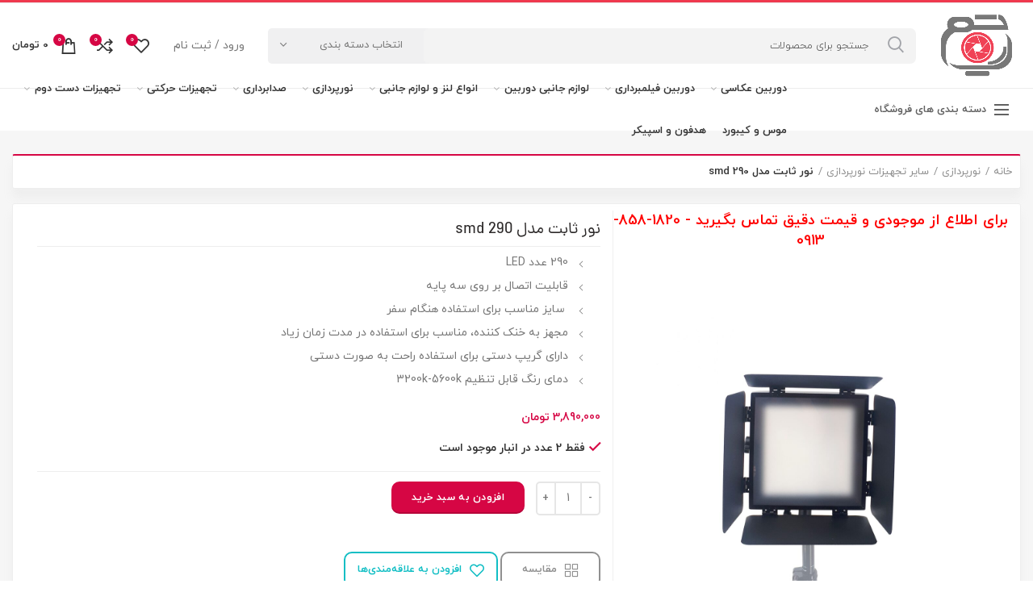

--- FILE ---
content_type: text/html; charset=UTF-8
request_url: https://yazdcam.com/product/%D9%86%D9%88%D8%B1-%D8%AB%D8%A7%D8%A8%D8%AA-%D9%85%D8%AF%D9%84-smd-290/
body_size: 33511
content:
<!DOCTYPE html><html dir="rtl" lang="fa-IR"><head><meta charset="UTF-8"><link rel="preconnect" href="https://fonts.gstatic.com/" crossorigin /><script>WebFontConfig={google:{families:["Roboto:700,500,500i,400,200,300"]}};if ( typeof WebFont === "object" && typeof WebFont.load === "function" ) { WebFont.load( WebFontConfig ); }</script><script data-optimized="1" src="https://yazdcam.com/wp-content/plugins/litespeed-cache/assets/js/webfontloader.min.js"></script><link data-optimized="2" rel="stylesheet" href="https://yazdcam.com/wp-content/litespeed/css/d9cbd5dcdc2a6952dba44606f04bbb76.css?ver=95e68" /><meta name="viewport" content="width=device-width, initial-scale=1.0, maximum-scale=1.0, user-scalable=no"><link rel="profile" href="https://gmpg.org/xfn/11"><link rel="pingback" href="https://yazdcam.com/xmlrpc.php"> <script>!function(e,c){e[c]=e[c]+(e[c]&&" ")+"quform-js"}(document.documentElement,"className");</script><title>نور ثابت مدل smd 290 &#8211; خرید دوربین عکاسی، لنز و لوازم جانبی دوربین</title><meta name='robots' content='max-image-preview:large' /> <script data-cfasync='false'>window.$crisp=[];
    CRISP_RUNTIME_CONFIG = {
      locale : 'fa'
    };
    CRISP_WEBSITE_ID = '7775120e-0c5b-4c3c-9db9-a5de297eb83d';(function(){
      d=document;s=d.createElement('script');
      s.src='https://client.crisp.chat/l.js';
      s.async=1;d.getElementsByTagName('head')[0].appendChild(s);
    })();</script><link rel='dns-prefetch' href='//unpkg.com' /><link rel='dns-prefetch' href='//use.fontawesome.com' /><link rel='dns-prefetch' href='//fonts.googleapis.com' /><link rel='dns-prefetch' href='//s.w.org' /><link rel="alternate" type="application/rss+xml" title="خرید دوربین عکاسی، لنز و لوازم جانبی دوربین &raquo; خوراک" href="https://yazdcam.com/feed/" /><link rel="alternate" type="application/rss+xml" title="خرید دوربین عکاسی، لنز و لوازم جانبی دوربین &raquo; خوراک دیدگاه‌ها" href="https://yazdcam.com/comments/feed/" /><link rel="alternate" type="application/rss+xml" title="خرید دوربین عکاسی، لنز و لوازم جانبی دوربین &raquo; نور ثابت مدل smd 290 خوراک دیدگاه‌ها" href="https://yazdcam.com/product/%d9%86%d9%88%d8%b1-%d8%ab%d8%a7%d8%a8%d8%aa-%d9%85%d8%af%d9%84-smd-290/feed/" /> <script type="text/template" id="tmpl-variation-template"><div class="woocommerce-variation-description">{{{ data.variation.variation_description }}}</div>
	<div class="woocommerce-variation-price">{{{ data.variation.price_html }}}</div>
	<div class="woocommerce-variation-availability">{{{ data.variation.availability_html }}}</div></script> <script type="text/template" id="tmpl-unavailable-variation-template"><p>با عرض پوزش، این كالا در دسترس نیست. لطفاً ترکیب دیگری را انتخاب کنید.</p></script> <script type='text/javascript' src='https://yazdcam.com/wp-includes/js/jquery/jquery.min.js?ver=3.6.0' id='jquery-core-js'></script> <script type='text/javascript' src='https://yazdcam.com/wp-includes/js/jquery/jquery-migrate.min.js?ver=3.3.2' id='jquery-migrate-js'></script> <script type='text/javascript' src='https://yazdcam.com/wp-content/plugins/woocommerce/assets/js/jquery-blockui/jquery.blockUI.min.js?ver=2.70' id='jquery-blockui-js'></script> <script type='text/javascript' id='wc-add-to-cart-js-extra'>/*  */
var wc_add_to_cart_params = {"ajax_url":"\/wp-admin\/admin-ajax.php","wc_ajax_url":"\/?wc-ajax=%%endpoint%%","i18n_view_cart":"\u0645\u0634\u0627\u0647\u062f\u0647 \u0633\u0628\u062f \u062e\u0631\u06cc\u062f","cart_url":"https:\/\/yazdcam.com\/cart\/","is_cart":"","cart_redirect_after_add":"no"};
/*  */</script> <script type='text/javascript' src='https://yazdcam.com/wp-content/plugins/woocommerce/assets/js/frontend/add-to-cart.min.js?ver=4.8.0' id='wc-add-to-cart-js'></script> <script type='text/javascript' src='https://yazdcam.com/wp-content/plugins/js_composer/assets/js/vendors/woocommerce-add-to-cart.js?ver=6.4.1' id='vc_woocommerce-add-to-cart-js-js'></script> <script type='text/javascript' src='https://yazdcam.com/wp-content/themes/yazdcam/js/flipclocka.min.js?ver=5.8.12' id='jquery-flipclocka-slider-js'></script> <script type='text/javascript' src='https://yazdcam.com/wp-content/themes/yazdcam/js/jquery.countdown.js?ver=5.8.12' id='jquery-slider-countdoun-js'></script> <script type='text/javascript' src='https://yazdcam.com/wp-content/plugins/digits_ippanel/assets/js/select2.min.js' id='select2-full-js'></script> <script type='text/javascript' id='zxcvbn-async-js-extra'>/*  */
var _zxcvbnSettings = {"src":"https:\/\/yazdcam.com\/wp-includes\/js\/zxcvbn.min.js"};
/*  */</script> <script type='text/javascript' src='https://yazdcam.com/wp-includes/js/zxcvbn-async.min.js?ver=1.0' id='zxcvbn-async-js'></script> <link rel="https://api.w.org/" href="https://yazdcam.com/wp-json/" /><link rel="alternate" type="application/json" href="https://yazdcam.com/wp-json/wp/v2/product/8537" /><link rel="EditURI" type="application/rsd+xml" title="RSD" href="https://yazdcam.com/xmlrpc.php?rsd" /><link rel="wlwmanifest" type="application/wlwmanifest+xml" href="https://yazdcam.com/wp-includes/wlwmanifest.xml" /><meta name="generator" content="WordPress 5.8.12" /><meta name="generator" content="WooCommerce 4.8.0" /><link rel="canonical" href="https://yazdcam.com/product/%d9%86%d9%88%d8%b1-%d8%ab%d8%a7%d8%a8%d8%aa-%d9%85%d8%af%d9%84-smd-290/" /><link rel='shortlink' href='https://yazdcam.com/?p=8537' /><link rel="alternate" type="application/json+oembed" href="https://yazdcam.com/wp-json/oembed/1.0/embed?url=https%3A%2F%2Fyazdcam.com%2Fproduct%2F%25d9%2586%25d9%2588%25d8%25b1-%25d8%25ab%25d8%25a7%25d8%25a8%25d8%25aa-%25d9%2585%25d8%25af%25d9%2584-smd-290%2F" /><link rel="alternate" type="text/xml+oembed" href="https://yazdcam.com/wp-json/oembed/1.0/embed?url=https%3A%2F%2Fyazdcam.com%2Fproduct%2F%25d9%2586%25d9%2588%25d8%25b1-%25d8%25ab%25d8%25a7%25d8%25a8%25d8%25aa-%25d9%2585%25d8%25af%25d9%2584-smd-290%2F&#038;format=xml" /><meta name="theme-color" content=""><link rel="shortcut icon" href="https://yazdcam.com/wp-content/uploads/2020/12/fav.png"><link rel="apple-touch-icon-precomposed" sizes="152x152" href="https://yazdcam.com/wp-content/uploads/2020/12/fav.png">
<noscript><style>.woocommerce-product-gallery{ opacity: 1 !important; }</style></noscript><meta name="generator" content="Powered by WPBakery Page Builder - drag and drop page builder for WordPress."/>
<noscript><style>.wpb_animate_when_almost_visible { opacity: 1; }</style></noscript></head><body data-rsssl=1 class="rtl product-template-default single single-product postid-8537 theme-yazdcam woocommerce woocommerce-page woocommerce-no-js wrapper-wide form-style-semi-rounded form-border-width-2 woodmart-product-design-default categories-accordion-on woodmart-archive-shop woodmart-ajax-shop-on offcanvas-sidebar-mobile offcanvas-sidebar-tablet disabled-nanoscroller notifications-sticky sticky-toolbar-on btns-default-3d btns-default-light btns-default-hover-light btns-shop-3d btns-shop-light btns-shop-hover-light btns-accent-3d btns-accent-light btns-accent-hover-light wpb-js-composer js-comp-ver-6.4.1 vc_responsive"><div class="website-wrapper"><header class="whb-header whb-sticky-shadow whb-scroll-slide whb-sticky-clone"><div class="whb-main-header"><div class="whb-row whb-top-bar whb-not-sticky-row whb-with-bg whb-without-border whb-color-light whb-flex-flex-middle"><div class="container"><div class="whb-flex-row whb-top-bar-inner"><div class="whb-column whb-col-left whb-visible-lg whb-empty-column"></div><div class="whb-column whb-col-center whb-visible-lg whb-empty-column"></div><div class="whb-column whb-col-right whb-visible-lg whb-empty-column"></div><div class="whb-column whb-col-mobile whb-hidden-lg"><div class="woodmart-social-icons text-center icons-design-default icons-size- color-scheme-light social-share social-form-circle">
<a rel="nofollow" href="mailto:?subject=Check%20this%20https://yazdcam.com/product/%d9%86%d9%88%d8%b1-%d8%ab%d8%a7%d8%a8%d8%aa-%d9%85%d8%af%d9%84-smd-290/" target="_blank" class=" woodmart-social-icon social-email">
<i></i>
<span class="woodmart-social-icon-name">ایمیل</span>
</a>
<a rel="nofollow" href="https://api.whatsapp.com/send?text=https%3A%2F%2Fyazdcam.com%2Fproduct%2F%25d9%2586%25d9%2588%25d8%25b1-%25d8%25ab%25d8%25a7%25d8%25a8%25d8%25aa-%25d9%2585%25d8%25af%25d9%2584-smd-290%2F" target="_blank" class="whatsapp-desktop  woodmart-social-icon social-whatsapp">
<i></i>
<span class="woodmart-social-icon-name">واتس آپ</span>
</a>
<a rel="nofollow" href="whatsapp://send?text=https%3A%2F%2Fyazdcam.com%2Fproduct%2F%25d9%2586%25d9%2588%25d8%25b1-%25d8%25ab%25d8%25a7%25d8%25a8%25d8%25aa-%25d9%2585%25d8%25af%25d9%2584-smd-290%2F" target="_blank" class="whatsapp-mobile  woodmart-social-icon social-whatsapp">
<i></i>
<span class="woodmart-social-icon-name">واتس آپ</span>
</a>
<a rel="nofollow" href="https://telegram.me/share/url?url=https://yazdcam.com/product/%d9%86%d9%88%d8%b1-%d8%ab%d8%a7%d8%a8%d8%aa-%d9%85%d8%af%d9%84-smd-290/" target="_blank" class=" woodmart-social-icon social-tg">
<i></i>
<span class="woodmart-social-icon-name">تلگرام</span>
</a></div></div></div></div></div><div class="whb-row whb-general-header whb-not-sticky-row whb-without-bg whb-border-fullwidth whb-color-dark whb-flex-flex-middle"><div class="container"><div class="whb-flex-row whb-general-header-inner"><div class="whb-column whb-col-left whb-visible-lg"><div class="site-logo"><div class="woodmart-logo-wrap">
<a href="https://yazdcam.com/" class="woodmart-logo woodmart-main-logo" rel="home">
<img src="https://yazdcam.com/wp-content/uploads/2020/11/logo.png" alt="خرید دوربین عکاسی، لنز و لوازم جانبی دوربین" style="max-width: 250px;" />		</a></div></div></div><div class="whb-column whb-col-center whb-visible-lg"><div class="woodmart-search-form"><form role="search" method="get" class="searchform  has-categories-dropdown search-style-default woodmart-ajax-search" action="https://yazdcam.com/"  data-thumbnail="1" data-price="1" data-post_type="product" data-count="20" data-sku="1" data-symbols_count="2">
<input type="text" class="s" placeholder="جستجو برای محصولات" value="" name="s" />
<input type="hidden" name="post_type" value="product"><div class="search-by-category input-dropdown"><div class="input-dropdown-inner woodmart-scroll-content">
<input type="hidden" name="product_cat" value="0">
<a href="#" data-val="0">انتخاب دسته بندی</a><div class="list-wrapper woodmart-scroll"><ul class="woodmart-scroll-content"><li style="display:none;"><a href="#" data-val="0">انتخاب دسته بندی</a></li><li class="cat-item cat-item-933"><a class="pf-value" href="https://yazdcam.com/product-category/camera-and-lens-accessories/" data-val="camera-and-lens-accessories" data-title="تجهیزات جانبی لنز و دوربین" >تجهیزات جانبی لنز و دوربین</a><ul class='children'><li class="cat-item cat-item-946"><a class="pf-value" href="https://yazdcam.com/product-category/camera-and-lens-accessories/camera-accessories/" data-val="camera-accessories" data-title="لوازم جانبی دوربین" >لوازم جانبی دوربین</a><ul class='children'><li class="cat-item cat-item-955"><a class="pf-value" href="https://yazdcam.com/product-category/camera-and-lens-accessories/camera-accessories/camera-batteries/" data-val="camera-batteries" data-title="انواع باتری دوربین" >انواع باتری دوربین</a><ul class='children'><li class="cat-item cat-item-958"><a class="pf-value" href="https://yazdcam.com/product-category/camera-and-lens-accessories/camera-accessories/camera-batteries/canon-batteries/" data-val="canon-batteries" data-title="انواع باتری Canon" >انواع باتری Canon</a></li><li class="cat-item cat-item-962"><a class="pf-value" href="https://yazdcam.com/product-category/camera-and-lens-accessories/camera-accessories/camera-batteries/fujifilm-batteries/" data-val="fujifilm-batteries" data-title="انواع باتری Fujifilm" >انواع باتری Fujifilm</a></li><li class="cat-item cat-item-959"><a class="pf-value" href="https://yazdcam.com/product-category/camera-and-lens-accessories/camera-accessories/camera-batteries/nikon-batteries/" data-val="nikon-batteries" data-title="انواع باتری Nikon" >انواع باتری Nikon</a></li><li class="cat-item cat-item-960"><a class="pf-value" href="https://yazdcam.com/product-category/camera-and-lens-accessories/camera-accessories/camera-batteries/panasonic-batteries/" data-val="panasonic-batteries" data-title="انواع باتری Panasonic" >انواع باتری Panasonic</a></li><li class="cat-item cat-item-961"><a class="pf-value" href="https://yazdcam.com/product-category/camera-and-lens-accessories/camera-accessories/camera-batteries/sony-batteries/" data-val="sony-batteries" data-title="انواع باتری Sony" >انواع باتری Sony</a></li><li class="cat-item cat-item-1167"><a class="pf-value" href="https://yazdcam.com/product-category/camera-and-lens-accessories/camera-accessories/camera-batteries/grips/" data-val="grips" data-title="انواع گریپ" >انواع گریپ</a></li></ul></li><li class="cat-item cat-item-974"><a class="pf-value" href="https://yazdcam.com/product-category/camera-and-lens-accessories/camera-accessories/camera-straps/" data-val="camera-straps" data-title="انواع بند دوربین" >انواع بند دوربین</a></li><li class="cat-item cat-item-981"><a class="pf-value" href="https://yazdcam.com/product-category/camera-and-lens-accessories/camera-accessories/camera-chargers/" data-val="camera-chargers" data-title="انواع شارژر دوربین" >انواع شارژر دوربین</a><ul class='children'><li class="cat-item cat-item-984"><a class="pf-value" href="https://yazdcam.com/product-category/camera-and-lens-accessories/camera-accessories/camera-chargers/panasonic-camera-chargers/" data-val="panasonic-camera-chargers" data-title="انواع شارژر پاناسونیک" >انواع شارژر پاناسونیک</a></li><li class="cat-item cat-item-985"><a class="pf-value" href="https://yazdcam.com/product-category/camera-and-lens-accessories/camera-accessories/camera-chargers/sony-camera-chargers/" data-val="sony-camera-chargers" data-title="انواع شارژر سونی" >انواع شارژر سونی</a></li><li class="cat-item cat-item-986"><a class="pf-value" href="https://yazdcam.com/product-category/camera-and-lens-accessories/camera-accessories/camera-chargers/fujifilm-camera-chargers/" data-val="fujifilm-camera-chargers" data-title="انواع شارژر فوجی فیلم" >انواع شارژر فوجی فیلم</a></li><li class="cat-item cat-item-982"><a class="pf-value" href="https://yazdcam.com/product-category/camera-and-lens-accessories/camera-accessories/camera-chargers/canon-camera-chargers/" data-val="canon-camera-chargers" data-title="انواع شارژر کانن" >انواع شارژر کانن</a></li><li class="cat-item cat-item-983"><a class="pf-value" href="https://yazdcam.com/product-category/camera-and-lens-accessories/camera-accessories/camera-chargers/nikon-camera-chargers/" data-val="nikon-camera-chargers" data-title="انواع شارژر نیکون" >انواع شارژر نیکون</a></li></ul></li><li class="cat-item cat-item-1007"><a class="pf-value" href="https://yazdcam.com/product-category/camera-and-lens-accessories/camera-accessories/camera-cables/" data-val="camera-cables" data-title="انواع کابل و مدبل" >انواع کابل و مدبل</a></li><li class="cat-item cat-item-947"><a class="pf-value" href="https://yazdcam.com/product-category/camera-and-lens-accessories/camera-accessories/camera-bags/" data-val="camera-bags" data-title="انواع کیف" >انواع کیف</a><ul class='children'><li class="cat-item cat-item-1171"><a class="pf-value" href="https://yazdcam.com/product-category/camera-and-lens-accessories/camera-accessories/camera-bags/shoulder-hanger/" data-val="shoulder-hanger" data-title="شانه آویز" >شانه آویز</a></li><li class="cat-item cat-item-1172"><a class="pf-value" href="https://yazdcam.com/product-category/camera-and-lens-accessories/camera-accessories/camera-bags/backpack/" data-val="backpack" data-title="کوله پشتی" >کوله پشتی</a></li><li class="cat-item cat-item-1173"><a class="pf-value" href="https://yazdcam.com/product-category/camera-and-lens-accessories/camera-accessories/camera-bags/tripod-bag/" data-val="tripod-bag" data-title="کیف سه پایه" >کیف سه پایه</a></li><li class="cat-item cat-item-1251"><a class="pf-value" href="https://yazdcam.com/product-category/camera-and-lens-accessories/camera-accessories/camera-bags/flash-bag/" data-val="flash-bag" data-title="کیف فلاش" >کیف فلاش</a></li><li class="cat-item cat-item-1174"><a class="pf-value" href="https://yazdcam.com/product-category/camera-and-lens-accessories/camera-accessories/camera-bags/lens-bag/" data-val="lens-bag" data-title="کیف لنز" >کیف لنز</a></li></ul></li><li class="cat-item cat-item-975"><a class="pf-value" href="https://yazdcam.com/product-category/camera-and-lens-accessories/camera-accessories/camera-lens/" data-val="camera-lens" data-title="انواع لنز دوربین" >انواع لنز دوربین</a><ul class='children'><li class="cat-item cat-item-978"><a class="pf-value" href="https://yazdcam.com/product-category/camera-and-lens-accessories/camera-accessories/camera-lens/sony-camera-lens/" data-val="sony-camera-lens" data-title="لنز دوربین سونی" >لنز دوربین سونی</a></li><li class="cat-item cat-item-976"><a class="pf-value" href="https://yazdcam.com/product-category/camera-and-lens-accessories/camera-accessories/camera-lens/canon-camera-lens/" data-val="canon-camera-lens" data-title="لنز دوربین کانن" >لنز دوربین کانن</a></li><li class="cat-item cat-item-977"><a class="pf-value" href="https://yazdcam.com/product-category/camera-and-lens-accessories/camera-accessories/camera-lens/nikon-camera-lens/" data-val="nikon-camera-lens" data-title="لنز دوربین نیکون" >لنز دوربین نیکون</a></li></ul></li><li class="cat-item cat-item-964"><a class="pf-value" href="https://yazdcam.com/product-category/camera-and-lens-accessories/camera-accessories/storage-devices/" data-val="storage-devices" data-title="تجهیزات ذخیره سازی" >تجهیزات ذخیره سازی</a></li><li class="cat-item cat-item-1188"><a class="pf-value" href="https://yazdcam.com/product-category/camera-and-lens-accessories/camera-accessories/network-accessories/" data-val="network-accessories" data-title="تجهیزات شبکه و کارت کپچر" >تجهیزات شبکه و کارت کپچر</a></li><li class="cat-item cat-item-934"><a class="pf-value" href="https://yazdcam.com/product-category/camera-and-lens-accessories/camera-accessories/tripod-and-single-base/" data-val="tripod-and-single-base" data-title="سه پایه و تک پایه" >سه پایه و تک پایه</a></li><li class="cat-item cat-item-1053"><a class="pf-value" href="https://yazdcam.com/product-category/camera-and-lens-accessories/camera-accessories/movie-accessories/" data-val="movie-accessories" data-title="لوازم جانبی فیلمبرداری" >لوازم جانبی فیلمبرداری</a></li><li class="cat-item cat-item-1040"><a class="pf-value" href="https://yazdcam.com/product-category/camera-and-lens-accessories/camera-accessories/monitor/" data-val="monitor" data-title="مانیتور" >مانیتور</a></li><li class="cat-item cat-item-953"><a class="pf-value" href="https://yazdcam.com/product-category/camera-and-lens-accessories/camera-accessories/body-protector/" data-val="body-protector" data-title="محافظ بدنه" >محافظ بدنه</a></li><li class="cat-item cat-item-948"><a class="pf-value" href="https://yazdcam.com/product-category/camera-and-lens-accessories/camera-accessories/screen-protector/" data-val="screen-protector" data-title="محافظ صفحه نمایش" >محافظ صفحه نمایش</a></li><li class="cat-item cat-item-1041"><a class="pf-value" href="https://yazdcam.com/product-category/camera-and-lens-accessories/camera-accessories/video-projector/" data-val="video-projector" data-title="ویدئو پروژکتور و لوازم" >ویدئو پروژکتور و لوازم</a></li></ul></li><li class="cat-item cat-item-949"><a class="pf-value" href="https://yazdcam.com/product-category/camera-and-lens-accessories/lens-accessories/" data-val="lens-accessories" data-title="لوازم جانبی لنز" >لوازم جانبی لنز</a><ul class='children'><li class="cat-item cat-item-950"><a class="pf-value" href="https://yazdcam.com/product-category/camera-and-lens-accessories/lens-accessories/lens-cap/" data-val="lens-cap" data-title="درپوش لنز" >درپوش لنز</a></li><li class="cat-item cat-item-951"><a class="pf-value" href="https://yazdcam.com/product-category/camera-and-lens-accessories/lens-accessories/lens-ring/" data-val="lens-ring" data-title="رینگ لنز" >رینگ لنز</a></li><li class="cat-item cat-item-1170"><a class="pf-value" href="https://yazdcam.com/product-category/camera-and-lens-accessories/lens-accessories/lens-filter/" data-val="lens-filter" data-title="فیلتر لنز" >فیلتر لنز</a><ul class='children'><li class="cat-item cat-item-1186"><a class="pf-value" href="https://yazdcam.com/product-category/camera-and-lens-accessories/lens-accessories/lens-filter/nd-filters/" data-val="nd-filters" data-title="فیلتر ND" >فیلتر ND</a></li><li class="cat-item cat-item-1185"><a class="pf-value" href="https://yazdcam.com/product-category/camera-and-lens-accessories/lens-accessories/lens-filter/uv-filters/" data-val="uv-filters" data-title="فیلتر UV" >فیلتر UV</a></li><li class="cat-item cat-item-1187"><a class="pf-value" href="https://yazdcam.com/product-category/camera-and-lens-accessories/lens-accessories/lens-filter/polarizing-filter/" data-val="polarizing-filter" data-title="فیلتر پلاریزه" >فیلتر پلاریزه</a></li></ul></li><li class="cat-item cat-item-952"><a class="pf-value" href="https://yazdcam.com/product-category/camera-and-lens-accessories/lens-accessories/lens-hood/" data-val="lens-hood" data-title="هود لنز" >هود لنز</a></li></ul></li></ul></li><li class="cat-item cat-item-942"><a class="pf-value" href="https://yazdcam.com/product-category/movement-equipment/" data-val="movement-equipment" data-title="تجهیزات حرکتی" >تجهیزات حرکتی</a><ul class='children'><li class="cat-item cat-item-944"><a class="pf-value" href="https://yazdcam.com/product-category/movement-equipment/photography-slider/" data-val="photography-slider" data-title="اسلایدر" >اسلایدر</a></li><li class="cat-item cat-item-945"><a class="pf-value" href="https://yazdcam.com/product-category/movement-equipment/crane-and-projip/" data-val="crane-and-projip" data-title="کرین و پروجیپ" >کرین و پروجیپ</a></li><li class="cat-item cat-item-943"><a class="pf-value" href="https://yazdcam.com/product-category/movement-equipment/stabilizer/" data-val="stabilizer" data-title="لرزشگیر" >لرزشگیر</a></li></ul></li><li class="cat-item cat-item-954"><a class="pf-value" href="https://yazdcam.com/product-category/second-hand-photocamera-accessories/" data-val="second-hand-photocamera-accessories" data-title="تجهیزات دست دوم" >تجهیزات دست دوم</a><ul class='children'><li class="cat-item cat-item-956"><a class="pf-value" href="https://yazdcam.com/product-category/second-hand-photocamera-accessories/second-hand-cameras/" data-val="second-hand-cameras" data-title="انواع دوربین کارکرده" >انواع دوربین کارکرده</a></li><li class="cat-item cat-item-957"><a class="pf-value" href="https://yazdcam.com/product-category/second-hand-photocamera-accessories/second-hand-camera-accessories/" data-val="second-hand-camera-accessories" data-title="سایر تجهیزات کارکرده" >سایر تجهیزات کارکرده</a></li></ul></li><li class="cat-item cat-item-890"><a class="pf-value" href="https://yazdcam.com/product-category/photo-movie-camera/" data-val="photo-movie-camera" data-title="دوربین عکاسی و فیلمبرداری" >دوربین عکاسی و فیلمبرداری</a><ul class='children'><li class="cat-item cat-item-891"><a class="pf-value" href="https://yazdcam.com/product-category/photo-movie-camera/photo-camera/" data-val="photo-camera" data-title="دوربین عکاسی" >دوربین عکاسی</a><ul class='children'><li class="cat-item cat-item-894"><a class="pf-value" href="https://yazdcam.com/product-category/photo-movie-camera/photo-camera/panasonic-photocamera/" data-val="panasonic-photocamera" data-title="دوربین عکاسی پاناسونیک - Panasonic" >دوربین عکاسی پاناسونیک &#8211; Panasonic</a></li><li class="cat-item cat-item-895"><a class="pf-value" href="https://yazdcam.com/product-category/photo-movie-camera/photo-camera/sony-photocamera/" data-val="sony-photocamera" data-title="دوربین عکاسی سونی – Sony" >دوربین عکاسی سونی – Sony</a></li><li class="cat-item cat-item-896"><a class="pf-value" href="https://yazdcam.com/product-category/photo-movie-camera/photo-camera/fujifilm-photocamera/" data-val="fujifilm-photocamera" data-title="دوربین عکاسی فوجی فیلم – Fujifilm" >دوربین عکاسی فوجی فیلم – Fujifilm</a></li><li class="cat-item cat-item-892"><a class="pf-value" href="https://yazdcam.com/product-category/photo-movie-camera/photo-camera/canon-photocamera/" data-val="canon-photocamera" data-title="دوربین عکاسی کانن - Canon" >دوربین عکاسی کانن &#8211; Canon</a></li><li class="cat-item cat-item-893"><a class="pf-value" href="https://yazdcam.com/product-category/photo-movie-camera/photo-camera/nikon-photocamera/" data-val="nikon-photocamera" data-title="دوربین عکاسی نیکون" >دوربین عکاسی نیکون</a></li></ul></li><li class="cat-item cat-item-1211"><a class="pf-value" href="https://yazdcam.com/product-category/photo-movie-camera/olympus-photo-camera/" data-val="olympus-photo-camera" data-title="دوربین عکاسی الیمپوس - Olympus" >دوربین عکاسی الیمپوس &#8211; Olympus</a></li><li class="cat-item cat-item-915"><a class="pf-value" href="https://yazdcam.com/product-category/photo-movie-camera/movie-camera/" data-val="movie-camera" data-title="دوربین فیلمبرداری" >دوربین فیلمبرداری</a><ul class='children'><li class="cat-item cat-item-1054"><a class="pf-value" href="https://yazdcam.com/product-category/photo-movie-camera/movie-camera/helishot-accessories/" data-val="helishot-accessories" data-title="انواع هلی شات و لوازم جانبی" >انواع هلی شات و لوازم جانبی</a></li><li class="cat-item cat-item-1227"><a class="pf-value" href="https://yazdcam.com/product-category/photo-movie-camera/movie-camera/blackmagic-movie-camera/" data-val="blackmagic-movie-camera" data-title="دوربین فیلمبرداری بلک مجیک - Blackmagic" >دوربین فیلمبرداری بلک مجیک &#8211; Blackmagic</a></li><li class="cat-item cat-item-918"><a class="pf-value" href="https://yazdcam.com/product-category/photo-movie-camera/movie-camera/panasonic-movie-camera/" data-val="panasonic-movie-camera" data-title="دوربین فیلمبرداری پاناسونیک - Panasonic" >دوربین فیلمبرداری پاناسونیک &#8211; Panasonic</a></li><li class="cat-item cat-item-1043"><a class="pf-value" href="https://yazdcam.com/product-category/photo-movie-camera/movie-camera/samsung-video-camera/" data-val="samsung-video-camera" data-title="دوربین فیلمبرداری سامسونگ - Samsung" >دوربین فیلمبرداری سامسونگ &#8211; Samsung</a></li><li class="cat-item cat-item-919"><a class="pf-value" href="https://yazdcam.com/product-category/photo-movie-camera/movie-camera/sony-movie-camera/" data-val="sony-movie-camera" data-title="دوربین فیلمبرداری سونی - Sony" >دوربین فیلمبرداری سونی &#8211; Sony</a></li><li class="cat-item cat-item-1234"><a class="pf-value" href="https://yazdcam.com/product-category/photo-movie-camera/movie-camera/canon-camcoder/" data-val="canon-camcoder" data-title="دوربین فیلمبرداری کانن" >دوربین فیلمبرداری کانن</a></li><li class="cat-item cat-item-965"><a class="pf-value" href="https://yazdcam.com/product-category/photo-movie-camera/movie-camera/sport-camera/" data-val="sport-camera" data-title="دوربین ورزشی" >دوربین ورزشی</a></li></ul></li></ul></li><li class="cat-item cat-item-994"><a class="pf-value" href="https://yazdcam.com/product-category/offers/" data-val="offers" data-title="ردیف ویژه ها" >ردیف ویژه ها</a></li><li class="cat-item cat-item-1727"><a class="pf-value" href="https://yazdcam.com/product-category/%d8%b1%d9%85-%d8%b1%db%8c%d8%af%d8%b1/" data-val="%d8%b1%d9%85-%d8%b1%db%8c%d8%af%d8%b1" data-title="رم ریدر" >رم ریدر</a></li><li class="cat-item cat-item-15"><a class="pf-value" href="https://yazdcam.com/product-category/uncategorized/" data-val="uncategorized" data-title="شگفت انگیز زمان دار" >شگفت انگیز زمان دار</a></li><li class="cat-item cat-item-1013"><a class="pf-value" href="https://yazdcam.com/product-category/sound-recording/" data-val="sound-recording" data-title="صدابرداری" >صدابرداری</a><ul class='children'><li class="cat-item cat-item-1177"><a class="pf-value" href="https://yazdcam.com/product-category/sound-recording/recorder-mixer-player/" data-val="recorder-mixer-player" data-title="رکوردر، میکسر، و پخش کننده" >رکوردر، میکسر، و پخش کننده</a></li><li class="cat-item cat-item-1179"><a class="pf-value" href="https://yazdcam.com/product-category/sound-recording/sound-recording-accessories/" data-val="sound-recording-accessories" data-title="لوازم جانبی صدابرداری" >لوازم جانبی صدابرداری</a></li><li class="cat-item cat-item-1178"><a class="pf-value" href="https://yazdcam.com/product-category/sound-recording/microphone-headphone-headset/" data-val="microphone-headphone-headset" data-title="میکروفون، هدفون و هدست" >میکروفون، هدفون و هدست</a></li></ul></li><li class="cat-item cat-item-1737"><a class="pf-value" href="https://yazdcam.com/product-category/%d9%81%d9%84%d8%b4/" data-val="%d9%81%d9%84%d8%b4" data-title="فلش" >فلش</a></li><li class="cat-item cat-item-1721"><a class="pf-value" href="https://yazdcam.com/product-category/%da%a9%d8%a7%d8%a8%d9%84/" data-val="%da%a9%d8%a7%d8%a8%d9%84" data-title="کابل" >کابل</a></li><li class="cat-item cat-item-1734"><a class="pf-value" href="https://yazdcam.com/product-category/%da%a9%d8%a7%d8%b1%d8%aa-%d8%ae%d9%88%d8%a7%d9%86/" data-val="%da%a9%d8%a7%d8%b1%d8%aa-%d8%ae%d9%88%d8%a7%d9%86" data-title="کارت خوان" >کارت خوان</a></li><li class="cat-item cat-item-1671"><a class="pf-value" href="https://yazdcam.com/product-category/%d9%84%d9%88%d8%a7%d8%b2%d9%85-%d8%ac%d8%a7%d9%86%d8%a8%db%8c-%d9%85%d9%88%d8%a8%d8%a7%db%8c%d9%84/" data-val="%d9%84%d9%88%d8%a7%d8%b2%d9%85-%d8%ac%d8%a7%d9%86%d8%a8%db%8c-%d9%85%d9%88%d8%a8%d8%a7%db%8c%d9%84" data-title="لوازم جانبی موبایل" >لوازم جانبی موبایل</a></li><li class="cat-item cat-item-1274"><a class="pf-value" href="https://yazdcam.com/product-category/mouse-and-keyboard/" data-val="mouse-and-keyboard" data-title="موس و کیبورد" >موس و کیبورد</a></li><li class="cat-item cat-item-935"><a class="pf-value" href="https://yazdcam.com/product-category/lighting/" data-val="lighting" data-title="نورپردازی" >نورپردازی</a><ul class='children'><li class="cat-item cat-item-1175"><a class="pf-value" href="https://yazdcam.com/product-category/lighting/ring-lights/" data-val="ring-lights" data-title="انواع رینگ لایت" >انواع رینگ لایت</a></li><li class="cat-item cat-item-1176"><a class="pf-value" href="https://yazdcam.com/product-category/lighting/light-boxes/" data-val="light-boxes" data-title="انواع لایت باکس" >انواع لایت باکس</a></li><li class="cat-item cat-item-995"><a class="pf-value" href="https://yazdcam.com/product-category/lighting/other-lighting-accessories/" data-val="other-lighting-accessories" data-title="سایر تجهیزات نورپردازی" >سایر تجهیزات نورپردازی</a></li><li class="cat-item cat-item-936"><a class="pf-value" href="https://yazdcam.com/product-category/lighting/godox-lighting/" data-val="godox-lighting" data-title="فلاش Godox" >فلاش Godox</a></li><li class="cat-item cat-item-967"><a class="pf-value" href="https://yazdcam.com/product-category/lighting/hensel-flash/" data-val="hensel-flash" data-title="فلاش Hensel" >فلاش Hensel</a></li><li class="cat-item cat-item-937"><a class="pf-value" href="https://yazdcam.com/product-category/lighting/mettle-lighting/" data-val="mettle-lighting" data-title="فلاش Mettle" >فلاش Mettle</a></li><li class="cat-item cat-item-987"><a class="pf-value" href="https://yazdcam.com/product-category/lighting/nice-foto-flash/" data-val="nice-foto-flash" data-title="فلاش Nice Foto" >فلاش Nice Foto</a></li><li class="cat-item cat-item-963"><a class="pf-value" href="https://yazdcam.com/product-category/lighting/ss-lighting/" data-val="ss-lighting" data-title="فلاش S &amp; S" >فلاش S &amp; S</a></li><li class="cat-item cat-item-938"><a class="pf-value" href="https://yazdcam.com/product-category/lighting/lighting-accessories/" data-val="lighting-accessories" data-title="لوازم جانبی نورپردازی" >لوازم جانبی نورپردازی</a><ul class='children'><li class="cat-item cat-item-940"><a class="pf-value" href="https://yazdcam.com/product-category/lighting/lighting-accessories/soft-box/" data-val="soft-box" data-title="سافت باکس و اکتاباکس" >سافت باکس و اکتاباکس</a></li><li class="cat-item cat-item-941"><a class="pf-value" href="https://yazdcam.com/product-category/lighting/lighting-accessories/photography-background/" data-val="photography-background" data-title="فون و بک گراند" >فون و بک گراند</a></li><li class="cat-item cat-item-939"><a class="pf-value" href="https://yazdcam.com/product-category/lighting/lighting-accessories/light-conductor/" data-val="light-conductor" data-title="هدایت کننده نور" >هدایت کننده نور</a><ul class='children'><li class="cat-item cat-item-1228"><a class="pf-value" href="https://yazdcam.com/product-category/lighting/lighting-accessories/light-conductor/lighting-umbrella/" data-val="lighting-umbrella" data-title="انواع چتر" >انواع چتر</a></li></ul></li></ul></li></ul></li><li class="cat-item cat-item-1275"><a class="pf-value" href="https://yazdcam.com/product-category/headphone-and-speaker/" data-val="headphone-and-speaker" data-title="هدفون و اسپیکر" >هدفون و اسپیکر</a></li></ul></div></div></div>
<button type="submit" class="searchsubmit">
جستجو											</button></form><div class="search-results-wrapper"><div class="woodmart-scroll"><div class="woodmart-search-results woodmart-scroll-content"></div></div><div class="woodmart-search-loader wd-fill"></div></div></div></div><div class="whb-column whb-col-right whb-visible-lg"><div class="whb-space-element " style="width:15px;"></div>&nbsp;<span href="?login=true&type=login" onclick="jQuery('this').digits_login_modal(jQuery(this));return false;" attr-disclick="1" class="digits-login-modal"   type="4"><span>ورود</span></span>&nbsp;/&nbsp;<span href="?login=true&type=register" onclick="jQuery('this').digits_login_modal(jQuery(this));return false;" attr-disclick="1" class="digits-login-modal"   type="2"><span>ثبت نام</span></span><div class="woodmart-header-links woodmart-navigation menu-simple-dropdown wd-tools-element item-event-hover  my-account-with-text login-side-opener">
<a href="https://yazdcam.com/my-account/" title="حساب کاربری من">
<span class="wd-tools-icon">
</span>
<span class="wd-tools-text">
</span>
</a></div><div class="woodmart-wishlist-info-widget wd-tools-element wd-style-icon with-product-count" title="لیست علاقه مندی های من">
<a href="https://yazdcam.com/product/%d9%86%d9%88%d8%b1-%d8%ab%d8%a7%d8%a8%d8%aa-%d9%85%d8%af%d9%84-smd-290/">
<span class="wishlist-icon wd-tools-icon">
<span class="wishlist-count wd-tools-count">
0				</span>
</span>
<span class="wishlist-label wd-tools-text">
لیست علاقه مندی ها		</span>
</a></div><div class="woodmart-compare-info-widget wd-tools-element wd-style-icon with-product-count" title="مقایسه محصولات">
<a href="https://yazdcam.com/product/%d9%86%d9%88%d8%b1-%d8%ab%d8%a7%d8%a8%d8%aa-%d9%85%d8%af%d9%84-smd-290/">
<span class="compare-icon wd-tools-icon">
<span class="compare-count wd-tools-count">0</span>
</span>
<span class="compare-label wd-tools-text">
مقایسه		</span>
</a></div><div class="woodmart-shopping-cart wd-tools-element woodmart-cart-design-2 woodmart-cart-alt cart-widget-opener">
<a href="https://yazdcam.com/cart/" title="سبد خرید">
<span class="woodmart-cart-icon wd-tools-icon">
<span class="woodmart-cart-number">0 <span>موارد</span></span>
</span>
<span class="woodmart-cart-totals wd-tools-text">
<span class="subtotal-divider">/</span>
<span class="woodmart-cart-subtotal"><span class="woocommerce-Price-amount amount"><bdi>0&nbsp;<span class="woocommerce-Price-currencySymbol">تومان</span></bdi></span></span>
</span>
</a></div></div><div class="whb-column whb-mobile-left whb-hidden-lg"><div class="woodmart-burger-icon wd-tools-element mobile-nav-icon whb-mobile-nav-icon wd-style-text">
<a href="#">
<span class="woodmart-burger wd-tools-icon"></span>
<span class="woodmart-burger-label wd-tools-text">منو</span>
</a></div></div><div class="whb-column whb-mobile-center whb-hidden-lg"><div class="site-logo"><div class="woodmart-logo-wrap">
<a href="https://yazdcam.com/" class="woodmart-logo woodmart-main-logo" rel="home">
<img src="https://yazdcam.com/wp-content/uploads/2020/11/mobile-logo.png" alt="خرید دوربین عکاسی، لنز و لوازم جانبی دوربین" style="max-width: 179px;" />		</a></div></div></div><div class="whb-column whb-mobile-right whb-hidden-lg"><div class="woodmart-shopping-cart wd-tools-element woodmart-cart-design-5 woodmart-cart-alt cart-widget-opener">
<a href="https://yazdcam.com/cart/" title="سبد خرید">
<span class="woodmart-cart-icon wd-tools-icon">
<span class="woodmart-cart-number">0 <span>موارد</span></span>
</span>
<span class="woodmart-cart-totals wd-tools-text">
<span class="subtotal-divider">/</span>
<span class="woodmart-cart-subtotal"><span class="woocommerce-Price-amount amount"><bdi>0&nbsp;<span class="woocommerce-Price-currencySymbol">تومان</span></bdi></span></span>
</span>
</a></div></div></div></div></div><div class="whb-row whb-header-bottom whb-not-sticky-row whb-without-bg whb-border-fullwidth whb-color-dark whb-flex-flex-middle whb-hidden-mobile"><div class="container"><div class="whb-flex-row whb-header-bottom-inner"><div class="whb-column whb-col-left whb-visible-lg"><div class="header-categories-nav show-on-hover whb-wjlcubfdmlq3d7jvmt23" role="navigation"><div class="header-categories-nav-wrap">
<span class="menu-opener color-scheme-light">
<span class="woodmart-burger"></span>
<span class="menu-open-label">
دسته بندی های فروشگاه			</span>
<span class="arrow-opener"></span>
</span><div class="categories-menu-dropdown vertical-navigation woodmart-navigation"><div class="menu-categories-container"><ul id="menu-categories" class="menu wd-cat-nav"><li id="menu-item-5817" class="menu-item menu-item-type-taxonomy menu-item-object-product_cat menu-item-has-children menu-item-5817 item-level-0 menu-item-design-full-width menu-mega-dropdown item-event-hover"><a href="https://yazdcam.com/product-category/photo-movie-camera/photo-camera/" class="woodmart-nav-link"><span class="nav-link-text">دوربین عکاسی</span></a><div class="sub-menu-dropdown color-scheme-dark"><div class="container"><ul class="sub-menu color-scheme-dark"><li id="menu-item-5811" class="menu-item menu-item-type-taxonomy menu-item-object-product_cat menu-item-has-children menu-item-5811 item-level-1"><a href="https://yazdcam.com/product-category/photo-movie-camera/photo-camera/" class="woodmart-nav-link"><span class="nav-link-text">دوربین عکاسی</span></a><ul class="sub-sub-menu color-scheme-dark"><li id="menu-item-5815" class="menu-item menu-item-type-taxonomy menu-item-object-product_cat menu-item-5815 item-level-2"><a href="https://yazdcam.com/product-category/photo-movie-camera/photo-camera/canon-photocamera/" class="woodmart-nav-link"><span class="nav-link-text">دوربین عکاسی کانن &#8211; Canon</span></a></li><li id="menu-item-5993" class="menu-item menu-item-type-taxonomy menu-item-object-product_cat menu-item-5993 item-level-2"><a href="https://yazdcam.com/product-category/photo-movie-camera/photo-camera/nikon-photocamera/" class="woodmart-nav-link"><span class="nav-link-text">دوربین عکاسی نیکون</span></a></li><li id="menu-item-5812" class="menu-item menu-item-type-taxonomy menu-item-object-product_cat menu-item-5812 item-level-2"><a href="https://yazdcam.com/product-category/photo-movie-camera/photo-camera/panasonic-photocamera/" class="woodmart-nav-link"><span class="nav-link-text">دوربین عکاسی پاناسونیک &#8211; Panasonic</span></a></li><li id="menu-item-5813" class="menu-item menu-item-type-taxonomy menu-item-object-product_cat menu-item-5813 item-level-2"><a href="https://yazdcam.com/product-category/photo-movie-camera/photo-camera/sony-photocamera/" class="woodmart-nav-link"><span class="nav-link-text">دوربین عکاسی سونی – Sony</span></a></li><li id="menu-item-5814" class="menu-item menu-item-type-taxonomy menu-item-object-product_cat menu-item-5814 item-level-2"><a href="https://yazdcam.com/product-category/photo-movie-camera/photo-camera/fujifilm-photocamera/" class="woodmart-nav-link"><span class="nav-link-text">دوربین عکاسی فوجی فیلم – Fujifilm</span></a></li><li id="menu-item-7628" class="menu-item menu-item-type-taxonomy menu-item-object-product_cat menu-item-7628 item-level-2"><a href="https://yazdcam.com/product-category/photo-movie-camera/olympus-photo-camera/" class="woodmart-nav-link"><span class="nav-link-text">دوربین عکاسی الیمپوس &#8211; Olympus</span></a></li></ul></li></ul></div></div></li><li id="menu-item-5820" class="menu-item menu-item-type-taxonomy menu-item-object-product_cat menu-item-has-children menu-item-5820 item-level-0 menu-item-design-full-width menu-mega-dropdown item-event-hover"><a href="https://yazdcam.com/product-category/photo-movie-camera/movie-camera/" class="woodmart-nav-link"><span class="nav-link-text">دوربین فیلمبرداری</span></a><div class="sub-menu-dropdown color-scheme-dark"><div class="container"><ul class="sub-menu color-scheme-dark"><li id="menu-item-5819" class="menu-item menu-item-type-taxonomy menu-item-object-product_cat menu-item-has-children menu-item-5819 item-level-1"><a href="https://yazdcam.com/product-category/photo-movie-camera/movie-camera/" class="woodmart-nav-link"><span class="nav-link-text">دوربین فیلمبرداری</span></a><ul class="sub-sub-menu color-scheme-dark"><li id="menu-item-6739" class="menu-item menu-item-type-taxonomy menu-item-object-product_cat menu-item-6739 item-level-2"><a href="https://yazdcam.com/product-category/photo-movie-camera/movie-camera/samsung-video-camera/" class="woodmart-nav-link"><span class="nav-link-text">دوربین فیلمبرداری سامسونگ &#8211; Samsung</span></a></li><li id="menu-item-5823" class="menu-item menu-item-type-taxonomy menu-item-object-product_cat menu-item-5823 item-level-2"><a href="https://yazdcam.com/product-category/photo-movie-camera/movie-camera/sony-movie-camera/" class="woodmart-nav-link"><span class="nav-link-text">دوربین فیلمبرداری سونی &#8211; Sony</span></a></li><li id="menu-item-5822" class="menu-item menu-item-type-taxonomy menu-item-object-product_cat menu-item-5822 item-level-2"><a href="https://yazdcam.com/product-category/photo-movie-camera/movie-camera/panasonic-movie-camera/" class="woodmart-nav-link"><span class="nav-link-text">دوربین فیلمبرداری پاناسونیک &#8211; Panasonic</span></a></li><li id="menu-item-7778" class="menu-item menu-item-type-taxonomy menu-item-object-product_cat menu-item-7778 item-level-2"><a href="https://yazdcam.com/product-category/photo-movie-camera/movie-camera/blackmagic-movie-camera/" class="woodmart-nav-link"><span class="nav-link-text">دوربین فیلمبرداری بلک مجیک &#8211; Blackmagic</span></a></li><li id="menu-item-6019" class="menu-item menu-item-type-taxonomy menu-item-object-product_cat menu-item-6019 item-level-2"><a href="https://yazdcam.com/product-category/photo-movie-camera/movie-camera/sport-camera/" class="woodmart-nav-link"><span class="nav-link-text">دوربین ورزشی</span></a></li><li id="menu-item-6822" class="menu-item menu-item-type-taxonomy menu-item-object-product_cat menu-item-6822 item-level-2"><a href="https://yazdcam.com/product-category/photo-movie-camera/movie-camera/helishot-accessories/" class="woodmart-nav-link"><span class="nav-link-text">انواع هلی شات و لوازم جانبی</span></a></li></ul></li><li id="menu-item-6805" class="menu-item menu-item-type-taxonomy menu-item-object-product_cat menu-item-6805 item-level-1"><a href="https://yazdcam.com/product-category/camera-and-lens-accessories/camera-accessories/movie-accessories/" class="woodmart-nav-link"><span class="nav-link-text">لوازم جانبی فیلمبرداری</span></a></li></ul></div></div></li><li id="menu-item-5857" class="menu-item menu-item-type-taxonomy menu-item-object-product_cat menu-item-has-children menu-item-5857 item-level-0 menu-item-design-full-width menu-mega-dropdown item-event-hover"><a href="https://yazdcam.com/product-category/camera-and-lens-accessories/" class="woodmart-nav-link"><span class="nav-link-text">تجهیزات جانبی لنز و دوربین</span></a><div class="sub-menu-dropdown color-scheme-dark"><div class="container"><ul class="sub-menu color-scheme-dark"><li id="menu-item-5858" class="menu-item menu-item-type-taxonomy menu-item-object-product_cat menu-item-has-children menu-item-5858 item-level-1"><a href="https://yazdcam.com/product-category/camera-and-lens-accessories/camera-accessories/" class="woodmart-nav-link"><span class="nav-link-text">لوازم جانبی دوربین</span></a><ul class="sub-sub-menu color-scheme-dark"><li id="menu-item-5860" class="menu-item menu-item-type-taxonomy menu-item-object-product_cat menu-item-5860 item-level-2"><a href="https://yazdcam.com/product-category/camera-and-lens-accessories/camera-accessories/body-protector/" class="woodmart-nav-link"><span class="nav-link-text">محافظ بدنه</span></a></li><li id="menu-item-6148" class="menu-item menu-item-type-taxonomy menu-item-object-product_cat menu-item-6148 item-level-2"><a href="https://yazdcam.com/product-category/camera-and-lens-accessories/camera-accessories/camera-straps/" class="woodmart-nav-link"><span class="nav-link-text">انواع بند دوربین</span></a></li><li id="menu-item-5863" class="menu-item menu-item-type-taxonomy menu-item-object-product_cat menu-item-5863 item-level-2"><a href="https://yazdcam.com/product-category/camera-and-lens-accessories/camera-accessories/screen-protector/" class="woodmart-nav-link"><span class="nav-link-text">محافظ صفحه نمایش</span></a></li><li id="menu-item-5864" class="menu-item menu-item-type-taxonomy menu-item-object-product_cat menu-item-5864 item-level-2"><a href="https://yazdcam.com/product-category/camera-and-lens-accessories/camera-accessories/tripod-and-single-base/" class="woodmart-nav-link"><span class="nav-link-text">سه پایه و تک پایه</span></a></li><li id="menu-item-6526" class="menu-item menu-item-type-taxonomy menu-item-object-product_cat menu-item-6526 item-level-2"><a href="https://yazdcam.com/product-category/camera-and-lens-accessories/camera-accessories/camera-cables/" class="woodmart-nav-link"><span class="nav-link-text">انواع کابل و مدبل</span></a></li><li id="menu-item-5995" class="menu-item menu-item-type-taxonomy menu-item-object-product_cat menu-item-5995 item-level-2"><a href="https://yazdcam.com/product-category/camera-and-lens-accessories/camera-accessories/storage-devices/" class="woodmart-nav-link"><span class="nav-link-text">تجهیزات ذخیره سازی</span></a></li><li id="menu-item-6705" class="menu-item menu-item-type-taxonomy menu-item-object-product_cat menu-item-6705 item-level-2"><a href="https://yazdcam.com/product-category/camera-and-lens-accessories/camera-accessories/monitor/" class="woodmart-nav-link"><span class="nav-link-text">مانیتور</span></a></li><li id="menu-item-6706" class="menu-item menu-item-type-taxonomy menu-item-object-product_cat menu-item-6706 item-level-2"><a href="https://yazdcam.com/product-category/camera-and-lens-accessories/camera-accessories/video-projector/" class="woodmart-nav-link"><span class="nav-link-text">ویدئو پروژکتور و لوازم</span></a></li></ul></li><li id="menu-item-7428" class="menu-item menu-item-type-taxonomy menu-item-object-product_cat menu-item-has-children menu-item-7428 item-level-1"><a href="https://yazdcam.com/product-category/camera-and-lens-accessories/camera-accessories/camera-bags/" class="woodmart-nav-link"><span class="nav-link-text">انواع کیف</span></a><ul class="sub-sub-menu color-scheme-dark"><li id="menu-item-5862" class="menu-item menu-item-type-taxonomy menu-item-object-product_cat menu-item-has-children menu-item-5862 item-level-2"><a href="https://yazdcam.com/product-category/camera-and-lens-accessories/camera-accessories/camera-bags/" class="woodmart-nav-link"><span class="nav-link-text">انواع کیف</span></a><ul class="sub-sub-menu color-scheme-dark"><li id="menu-item-7423" class="menu-item menu-item-type-taxonomy menu-item-object-product_cat menu-item-7423 item-level-3"><a href="https://yazdcam.com/product-category/camera-and-lens-accessories/camera-accessories/camera-bags/shoulder-hanger/" class="woodmart-nav-link"><span class="nav-link-text">شانه آویز</span></a></li><li id="menu-item-7424" class="menu-item menu-item-type-taxonomy menu-item-object-product_cat menu-item-7424 item-level-3"><a href="https://yazdcam.com/product-category/camera-and-lens-accessories/camera-accessories/camera-bags/backpack/" class="woodmart-nav-link"><span class="nav-link-text">کوله پشتی</span></a></li><li id="menu-item-7425" class="menu-item menu-item-type-taxonomy menu-item-object-product_cat menu-item-7425 item-level-3"><a href="https://yazdcam.com/product-category/camera-and-lens-accessories/camera-accessories/camera-bags/tripod-bag/" class="woodmart-nav-link"><span class="nav-link-text">کیف سه پایه</span></a></li><li id="menu-item-7426" class="menu-item menu-item-type-taxonomy menu-item-object-product_cat menu-item-7426 item-level-3"><a href="https://yazdcam.com/product-category/camera-and-lens-accessories/camera-accessories/camera-bags/lens-bag/" class="woodmart-nav-link"><span class="nav-link-text">کیف لنز</span></a></li><li id="menu-item-8011" class="menu-item menu-item-type-taxonomy menu-item-object-product_cat menu-item-8011 item-level-3"><a href="https://yazdcam.com/product-category/camera-and-lens-accessories/camera-accessories/camera-bags/flash-bag/" class="woodmart-nav-link"><span class="nav-link-text">کیف فلاش</span></a></li></ul></li></ul></li><li id="menu-item-5859" class="menu-item menu-item-type-taxonomy menu-item-object-product_cat menu-item-has-children menu-item-5859 item-level-1"><a href="https://yazdcam.com/product-category/camera-and-lens-accessories/camera-accessories/camera-batteries/" class="woodmart-nav-link"><span class="nav-link-text">انواع باتری دوربین</span></a><ul class="sub-sub-menu color-scheme-dark"><li id="menu-item-5941" class="menu-item menu-item-type-taxonomy menu-item-object-product_cat menu-item-5941 item-level-2"><a href="https://yazdcam.com/product-category/camera-and-lens-accessories/camera-accessories/camera-batteries/canon-batteries/" class="woodmart-nav-link"><span class="nav-link-text">انواع باتری Canon</span></a></li><li id="menu-item-5939" class="menu-item menu-item-type-taxonomy menu-item-object-product_cat menu-item-5939 item-level-2"><a href="https://yazdcam.com/product-category/camera-and-lens-accessories/camera-accessories/camera-batteries/nikon-batteries/" class="woodmart-nav-link"><span class="nav-link-text">انواع باتری Nikon</span></a></li><li id="menu-item-5938" class="menu-item menu-item-type-taxonomy menu-item-object-product_cat menu-item-5938 item-level-2"><a href="https://yazdcam.com/product-category/camera-and-lens-accessories/camera-accessories/camera-batteries/panasonic-batteries/" class="woodmart-nav-link"><span class="nav-link-text">انواع باتری Panasonic</span></a></li><li id="menu-item-5937" class="menu-item menu-item-type-taxonomy menu-item-object-product_cat menu-item-5937 item-level-2"><a href="https://yazdcam.com/product-category/camera-and-lens-accessories/camera-accessories/camera-batteries/sony-batteries/" class="woodmart-nav-link"><span class="nav-link-text">انواع باتری Sony</span></a></li><li id="menu-item-5940" class="menu-item menu-item-type-taxonomy menu-item-object-product_cat menu-item-5940 item-level-2"><a href="https://yazdcam.com/product-category/camera-and-lens-accessories/camera-accessories/camera-batteries/fujifilm-batteries/" class="woodmart-nav-link"><span class="nav-link-text">انواع باتری Fujifilm</span></a></li><li id="menu-item-7369" class="menu-item menu-item-type-taxonomy menu-item-object-product_cat menu-item-7369 item-level-2"><a href="https://yazdcam.com/product-category/camera-and-lens-accessories/camera-accessories/camera-batteries/grips/" class="woodmart-nav-link"><span class="nav-link-text">انواع گریپ</span></a></li></ul></li><li id="menu-item-6349" class="menu-item menu-item-type-taxonomy menu-item-object-product_cat menu-item-has-children menu-item-6349 item-level-1"><a href="https://yazdcam.com/product-category/camera-and-lens-accessories/camera-accessories/camera-lens/" class="woodmart-nav-link"><span class="nav-link-text">انواع لنز دوربین</span></a><ul class="sub-sub-menu color-scheme-dark"><li id="menu-item-6350" class="menu-item menu-item-type-taxonomy menu-item-object-product_cat menu-item-6350 item-level-2"><a href="https://yazdcam.com/product-category/camera-and-lens-accessories/camera-accessories/camera-lens/canon-camera-lens/" class="woodmart-nav-link"><span class="nav-link-text">لنز دوربین کانن</span></a></li><li id="menu-item-6351" class="menu-item menu-item-type-taxonomy menu-item-object-product_cat menu-item-6351 item-level-2"><a href="https://yazdcam.com/product-category/camera-and-lens-accessories/camera-accessories/camera-lens/nikon-camera-lens/" class="woodmart-nav-link"><span class="nav-link-text">لنز دوربین نیکون</span></a></li><li id="menu-item-6352" class="menu-item menu-item-type-taxonomy menu-item-object-product_cat menu-item-6352 item-level-2"><a href="https://yazdcam.com/product-category/camera-and-lens-accessories/camera-accessories/camera-lens/sony-camera-lens/" class="woodmart-nav-link"><span class="nav-link-text">لنز دوربین سونی</span></a></li></ul></li><li id="menu-item-5866" class="menu-item menu-item-type-taxonomy menu-item-object-product_cat menu-item-has-children menu-item-5866 item-level-1"><a href="https://yazdcam.com/product-category/camera-and-lens-accessories/lens-accessories/" class="woodmart-nav-link"><span class="nav-link-text">لوازم جانبی لنز</span></a><ul class="sub-sub-menu color-scheme-dark"><li id="menu-item-5867" class="menu-item menu-item-type-taxonomy menu-item-object-product_cat menu-item-5867 item-level-2"><a href="https://yazdcam.com/product-category/camera-and-lens-accessories/lens-accessories/lens-cap/" class="woodmart-nav-link"><span class="nav-link-text">درپوش لنز</span></a></li><li id="menu-item-5868" class="menu-item menu-item-type-taxonomy menu-item-object-product_cat menu-item-5868 item-level-2"><a href="https://yazdcam.com/product-category/camera-and-lens-accessories/lens-accessories/lens-ring/" class="woodmart-nav-link"><span class="nav-link-text">رینگ لنز</span></a></li><li id="menu-item-5869" class="menu-item menu-item-type-taxonomy menu-item-object-product_cat menu-item-5869 item-level-2"><a href="https://yazdcam.com/product-category/camera-and-lens-accessories/lens-accessories/lens-hood/" class="woodmart-nav-link"><span class="nav-link-text">هود لنز</span></a></li></ul></li><li id="menu-item-7422" class="menu-item menu-item-type-taxonomy menu-item-object-product_cat menu-item-has-children menu-item-7422 item-level-1"><a href="https://yazdcam.com/product-category/camera-and-lens-accessories/lens-accessories/lens-filter/" class="woodmart-nav-link"><span class="nav-link-text">فیلتر لنز</span></a><ul class="sub-sub-menu color-scheme-dark"><li id="menu-item-7443" class="menu-item menu-item-type-taxonomy menu-item-object-product_cat menu-item-7443 item-level-2"><a href="https://yazdcam.com/product-category/camera-and-lens-accessories/lens-accessories/lens-filter/uv-filters/" class="woodmart-nav-link"><span class="nav-link-text">فیلتر UV</span></a></li><li id="menu-item-7442" class="menu-item menu-item-type-taxonomy menu-item-object-product_cat menu-item-7442 item-level-2"><a href="https://yazdcam.com/product-category/camera-and-lens-accessories/lens-accessories/lens-filter/nd-filters/" class="woodmart-nav-link"><span class="nav-link-text">فیلتر ND</span></a></li><li id="menu-item-7444" class="menu-item menu-item-type-taxonomy menu-item-object-product_cat menu-item-7444 item-level-2"><a href="https://yazdcam.com/product-category/camera-and-lens-accessories/lens-accessories/lens-filter/polarizing-filter/" class="woodmart-nav-link"><span class="nav-link-text">فیلتر پلاریزه</span></a></li></ul></li><li id="menu-item-6415" class="menu-item menu-item-type-taxonomy menu-item-object-product_cat menu-item-has-children menu-item-6415 item-level-1"><a href="https://yazdcam.com/product-category/camera-and-lens-accessories/camera-accessories/camera-chargers/" class="woodmart-nav-link"><span class="nav-link-text">انواع شارژر دوربین</span></a><ul class="sub-sub-menu color-scheme-dark"><li id="menu-item-6416" class="menu-item menu-item-type-taxonomy menu-item-object-product_cat menu-item-6416 item-level-2"><a href="https://yazdcam.com/product-category/camera-and-lens-accessories/camera-accessories/camera-chargers/canon-camera-chargers/" class="woodmart-nav-link"><span class="nav-link-text">انواع شارژر کانن</span></a></li><li id="menu-item-6417" class="menu-item menu-item-type-taxonomy menu-item-object-product_cat menu-item-6417 item-level-2"><a href="https://yazdcam.com/product-category/camera-and-lens-accessories/camera-accessories/camera-chargers/nikon-camera-chargers/" class="woodmart-nav-link"><span class="nav-link-text">انواع شارژر نیکون</span></a></li><li id="menu-item-6418" class="menu-item menu-item-type-taxonomy menu-item-object-product_cat menu-item-6418 item-level-2"><a href="https://yazdcam.com/product-category/camera-and-lens-accessories/camera-accessories/camera-chargers/sony-camera-chargers/" class="woodmart-nav-link"><span class="nav-link-text">انواع شارژر سونی</span></a></li><li id="menu-item-6419" class="menu-item menu-item-type-taxonomy menu-item-object-product_cat menu-item-6419 item-level-2"><a href="https://yazdcam.com/product-category/camera-and-lens-accessories/camera-accessories/camera-chargers/panasonic-camera-chargers/" class="woodmart-nav-link"><span class="nav-link-text">انواع شارژر پاناسونیک</span></a></li><li id="menu-item-6420" class="menu-item menu-item-type-taxonomy menu-item-object-product_cat menu-item-6420 item-level-2"><a href="https://yazdcam.com/product-category/camera-and-lens-accessories/camera-accessories/camera-chargers/fujifilm-camera-chargers/" class="woodmart-nav-link"><span class="nav-link-text">انواع شارژر فوجی فیلم</span></a></li></ul></li><li id="menu-item-7445" class="menu-item menu-item-type-taxonomy menu-item-object-product_cat menu-item-7445 item-level-1"><a href="https://yazdcam.com/product-category/camera-and-lens-accessories/camera-accessories/network-accessories/" class="woodmart-nav-link"><span class="nav-link-text">تجهیزات شبکه و کارت کپچر</span></a></li></ul></div></div></li><li id="menu-item-5875" class="menu-item menu-item-type-taxonomy menu-item-object-product_cat current-product-ancestor current-menu-parent current-product-parent menu-item-has-children menu-item-5875 item-level-0 menu-item-design-full-width menu-mega-dropdown item-event-hover"><a href="https://yazdcam.com/product-category/lighting/" class="woodmart-nav-link"><span class="nav-link-text">نورپردازی</span></a><div class="sub-menu-dropdown color-scheme-dark"><div class="container"><ul class="sub-menu color-scheme-dark"><li id="menu-item-5876" class="menu-item menu-item-type-taxonomy menu-item-object-product_cat current-product-ancestor current-menu-parent current-product-parent menu-item-has-children menu-item-5876 item-level-1"><a href="https://yazdcam.com/product-category/lighting/" class="woodmart-nav-link"><span class="nav-link-text">نورپردازی</span></a><ul class="sub-sub-menu color-scheme-dark"><li id="menu-item-5878" class="menu-item menu-item-type-taxonomy menu-item-object-product_cat menu-item-5878 item-level-2"><a href="https://yazdcam.com/product-category/lighting/mettle-lighting/" class="woodmart-nav-link"><span class="nav-link-text">فلاش Mettle</span></a></li><li id="menu-item-6429" class="menu-item menu-item-type-taxonomy menu-item-object-product_cat menu-item-6429 item-level-2"><a href="https://yazdcam.com/product-category/lighting/nice-foto-flash/" class="woodmart-nav-link"><span class="nav-link-text">فلاش Nice Foto</span></a></li><li id="menu-item-5960" class="menu-item menu-item-type-taxonomy menu-item-object-product_cat menu-item-5960 item-level-2"><a href="https://yazdcam.com/product-category/lighting/ss-lighting/" class="woodmart-nav-link"><span class="nav-link-text">فلاش S &amp; S</span></a></li><li id="menu-item-6036" class="menu-item menu-item-type-taxonomy menu-item-object-product_cat menu-item-6036 item-level-2"><a href="https://yazdcam.com/product-category/lighting/hensel-flash/" class="woodmart-nav-link"><span class="nav-link-text">فلاش Hensel</span></a></li><li id="menu-item-5877" class="menu-item menu-item-type-taxonomy menu-item-object-product_cat menu-item-5877 item-level-2"><a href="https://yazdcam.com/product-category/lighting/godox-lighting/" class="woodmart-nav-link"><span class="nav-link-text">فلاش Godox</span></a></li><li id="menu-item-7429" class="menu-item menu-item-type-taxonomy menu-item-object-product_cat menu-item-7429 item-level-2"><a href="https://yazdcam.com/product-category/lighting/ring-lights/" class="woodmart-nav-link"><span class="nav-link-text">انواع رینگ لایت</span></a></li><li id="menu-item-7430" class="menu-item menu-item-type-taxonomy menu-item-object-product_cat menu-item-7430 item-level-2"><a href="https://yazdcam.com/product-category/lighting/light-boxes/" class="woodmart-nav-link"><span class="nav-link-text">انواع لایت باکس</span></a></li></ul></li><li id="menu-item-5880" class="menu-item menu-item-type-taxonomy menu-item-object-product_cat menu-item-has-children menu-item-5880 item-level-1"><a href="https://yazdcam.com/product-category/lighting/lighting-accessories/" class="woodmart-nav-link"><span class="nav-link-text">لوازم جانبی نورپردازی</span></a><ul class="sub-sub-menu color-scheme-dark"><li id="menu-item-5882" class="menu-item menu-item-type-taxonomy menu-item-object-product_cat menu-item-5882 item-level-2"><a href="https://yazdcam.com/product-category/lighting/lighting-accessories/soft-box/" class="woodmart-nav-link"><span class="nav-link-text">سافت باکس و اکتاباکس</span></a></li><li id="menu-item-5883" class="menu-item menu-item-type-taxonomy menu-item-object-product_cat menu-item-5883 item-level-2"><a href="https://yazdcam.com/product-category/lighting/lighting-accessories/photography-background/" class="woodmart-nav-link"><span class="nav-link-text">فون و بک گراند</span></a></li></ul></li><li id="menu-item-5881" class="menu-item menu-item-type-taxonomy menu-item-object-product_cat menu-item-has-children menu-item-5881 item-level-1"><a href="https://yazdcam.com/product-category/lighting/lighting-accessories/light-conductor/" class="woodmart-nav-link"><span class="nav-link-text">هدایت کننده نور</span></a><ul class="sub-sub-menu color-scheme-dark"><li id="menu-item-7779" class="menu-item menu-item-type-taxonomy menu-item-object-product_cat menu-item-7779 item-level-2"><a href="https://yazdcam.com/product-category/lighting/lighting-accessories/light-conductor/" class="woodmart-nav-link"><span class="nav-link-text">هدایت کننده نور</span></a></li><li id="menu-item-7780" class="menu-item menu-item-type-taxonomy menu-item-object-product_cat menu-item-7780 item-level-2"><a href="https://yazdcam.com/product-category/lighting/lighting-accessories/light-conductor/lighting-umbrella/" class="woodmart-nav-link"><span class="nav-link-text">انواع چتر</span></a></li></ul></li><li id="menu-item-6469" class="menu-item menu-item-type-taxonomy menu-item-object-product_cat current-product-ancestor current-menu-parent current-product-parent menu-item-6469 item-level-1"><a href="https://yazdcam.com/product-category/lighting/other-lighting-accessories/" class="woodmart-nav-link"><span class="nav-link-text">سایر تجهیزات نورپردازی</span></a></li></ul></div></div></li><li id="menu-item-6553" class="menu-item menu-item-type-taxonomy menu-item-object-product_cat menu-item-has-children menu-item-6553 item-level-0 menu-item-design-default menu-simple-dropdown item-event-hover"><a href="https://yazdcam.com/product-category/sound-recording/" class="woodmart-nav-link"><span class="nav-link-text">صدابرداری</span></a><div class="sub-menu-dropdown color-scheme-dark"><div class="container"><ul class="sub-menu color-scheme-dark"><li id="menu-item-7431" class="menu-item menu-item-type-taxonomy menu-item-object-product_cat menu-item-7431 item-level-1"><a href="https://yazdcam.com/product-category/sound-recording/recorder-mixer-player/" class="woodmart-nav-link"><span class="nav-link-text">رکوردر، میکسر، و پخش کننده</span></a></li><li id="menu-item-7432" class="menu-item menu-item-type-taxonomy menu-item-object-product_cat menu-item-7432 item-level-1"><a href="https://yazdcam.com/product-category/sound-recording/microphone-headphone-headset/" class="woodmart-nav-link"><span class="nav-link-text">میکروفون، هدفون و هدست</span></a></li><li id="menu-item-7433" class="menu-item menu-item-type-taxonomy menu-item-object-product_cat menu-item-7433 item-level-1"><a href="https://yazdcam.com/product-category/sound-recording/sound-recording-accessories/" class="woodmart-nav-link"><span class="nav-link-text">لوازم جانبی صدابرداری</span></a></li></ul></div></div></li><li id="menu-item-5894" class="menu-item menu-item-type-taxonomy menu-item-object-product_cat menu-item-has-children menu-item-5894 item-level-0 menu-item-design-full-width menu-mega-dropdown item-event-hover"><a href="https://yazdcam.com/product-category/movement-equipment/" class="woodmart-nav-link"><span class="nav-link-text">تجهیزات حرکتی</span></a><div class="sub-menu-dropdown color-scheme-dark"><div class="container"><ul class="sub-menu color-scheme-dark"><li id="menu-item-5884" class="menu-item menu-item-type-taxonomy menu-item-object-product_cat menu-item-has-children menu-item-5884 item-level-1"><a href="https://yazdcam.com/product-category/movement-equipment/" class="woodmart-nav-link"><span class="nav-link-text">تجهیزات حرکتی</span></a><ul class="sub-sub-menu color-scheme-dark"><li id="menu-item-5885" class="menu-item menu-item-type-taxonomy menu-item-object-product_cat menu-item-5885 item-level-2"><a href="https://yazdcam.com/product-category/movement-equipment/stabilizer/" class="woodmart-nav-link"><span class="nav-link-text">لرزشگیر</span></a></li><li id="menu-item-5886" class="menu-item menu-item-type-taxonomy menu-item-object-product_cat menu-item-5886 item-level-2"><a href="https://yazdcam.com/product-category/movement-equipment/photography-slider/" class="woodmart-nav-link"><span class="nav-link-text">اسلایدر</span></a></li><li id="menu-item-5887" class="menu-item menu-item-type-taxonomy menu-item-object-product_cat menu-item-5887 item-level-2"><a href="https://yazdcam.com/product-category/movement-equipment/crane-and-projip/" class="woodmart-nav-link"><span class="nav-link-text">کرین و پروجیپ</span></a></li></ul></li></ul></div></div></li><li id="menu-item-5896" class="menu-item menu-item-type-taxonomy menu-item-object-product_cat menu-item-has-children menu-item-5896 item-level-0 menu-item-design-full-width menu-mega-dropdown item-event-hover"><a href="https://yazdcam.com/product-category/second-hand-photocamera-accessories/" class="woodmart-nav-link"><span class="nav-link-text">تجهیزات دست دوم</span></a><div class="sub-menu-dropdown color-scheme-dark"><div class="container"><ul class="sub-menu color-scheme-dark"><li id="menu-item-5897" class="menu-item menu-item-type-taxonomy menu-item-object-product_cat menu-item-has-children menu-item-5897 item-level-1"><a href="https://yazdcam.com/product-category/second-hand-photocamera-accessories/" class="woodmart-nav-link"><span class="nav-link-text">تجهیزات دست دوم</span></a><ul class="sub-sub-menu color-scheme-dark"><li id="menu-item-5898" class="menu-item menu-item-type-taxonomy menu-item-object-product_cat menu-item-5898 item-level-2"><a href="https://yazdcam.com/product-category/second-hand-photocamera-accessories/second-hand-cameras/" class="woodmart-nav-link"><span class="nav-link-text">انواع دوربین کارکرده</span></a></li><li id="menu-item-5899" class="menu-item menu-item-type-taxonomy menu-item-object-product_cat menu-item-5899 item-level-2"><a href="https://yazdcam.com/product-category/second-hand-photocamera-accessories/second-hand-camera-accessories/" class="woodmart-nav-link"><span class="nav-link-text">سایر تجهیزات کارکرده</span></a></li></ul></li></ul></div></div></li><li id="menu-item-8114" class="menu-item menu-item-type-taxonomy menu-item-object-product_cat menu-item-8114 item-level-0 menu-item-design-default menu-simple-dropdown item-event-hover"><a href="https://yazdcam.com/product-category/mouse-and-keyboard/" class="woodmart-nav-link"><span class="nav-link-text">موس و کیبورد</span></a></li><li id="menu-item-8115" class="menu-item menu-item-type-taxonomy menu-item-object-product_cat menu-item-8115 item-level-0 menu-item-design-default menu-simple-dropdown item-event-hover"><a href="https://yazdcam.com/product-category/headphone-and-speaker/" class="woodmart-nav-link"><span class="nav-link-text">هدفون و اسپیکر</span></a></li></ul></div></div></div></div></div><div class="whb-column whb-col-center whb-visible-lg"><div class="whb-navigation whb-primary-menu main-nav site-navigation woodmart-navigation menu-left navigation-style-default" role="navigation"><div class="menu-main-navigation-container"><ul id="menu-main-navigation" class="menu"><li id="menu-item-5716" class="menu-item menu-item-type-taxonomy menu-item-object-product_cat menu-item-has-children menu-item-5716 item-level-0 menu-item-design-default menu-simple-dropdown item-event-hover"><a href="https://yazdcam.com/product-category/photo-movie-camera/photo-camera/" class="woodmart-nav-link"><span class="nav-link-text">دوربین عکاسی</span></a><div class="sub-menu-dropdown color-scheme-dark"><div class="container"><ul class="sub-menu color-scheme-dark"><li id="menu-item-5984" class="menu-item menu-item-type-taxonomy menu-item-object-product_cat menu-item-5984 item-level-1"><a href="https://yazdcam.com/product-category/photo-movie-camera/photo-camera/canon-photocamera/" class="woodmart-nav-link"><span class="nav-link-text">دوربین عکاسی کانن &#8211; Canon</span></a></li><li id="menu-item-5721" class="menu-item menu-item-type-taxonomy menu-item-object-product_cat menu-item-5721 item-level-1"><a href="https://yazdcam.com/product-category/photo-movie-camera/photo-camera/nikon-photocamera/" class="woodmart-nav-link"><span class="nav-link-text">دوربین عکاسی نیکون &#8211; Nikon</span></a></li><li id="menu-item-5718" class="menu-item menu-item-type-taxonomy menu-item-object-product_cat menu-item-5718 item-level-1"><a href="https://yazdcam.com/product-category/photo-movie-camera/photo-camera/sony-photocamera/" class="woodmart-nav-link"><span class="nav-link-text">دوربین عکاسی سونی – Sony</span></a></li><li id="menu-item-5717" class="menu-item menu-item-type-taxonomy menu-item-object-product_cat menu-item-5717 item-level-1"><a href="https://yazdcam.com/product-category/photo-movie-camera/photo-camera/panasonic-photocamera/" class="woodmart-nav-link"><span class="nav-link-text">دوربین عکاسی پاناسونیک &#8211; Panasonic</span></a></li><li id="menu-item-5719" class="menu-item menu-item-type-taxonomy menu-item-object-product_cat menu-item-5719 item-level-1"><a href="https://yazdcam.com/product-category/photo-movie-camera/photo-camera/fujifilm-photocamera/" class="woodmart-nav-link"><span class="nav-link-text">دوربین عکاسی فوجی فیلم – Fujifilm</span></a></li><li id="menu-item-7627" class="menu-item menu-item-type-taxonomy menu-item-object-product_cat menu-item-7627 item-level-1"><a href="https://yazdcam.com/product-category/photo-movie-camera/olympus-photo-camera/" class="woodmart-nav-link"><span class="nav-link-text">دوربین عکاسی الیمپوس &#8211; Olympus</span></a></li></ul></div></div></li><li id="menu-item-5798" class="menu-item menu-item-type-taxonomy menu-item-object-product_cat menu-item-has-children menu-item-5798 item-level-0 menu-item-design-default menu-simple-dropdown item-event-hover"><a href="https://yazdcam.com/product-category/photo-movie-camera/movie-camera/" class="woodmart-nav-link"><span class="nav-link-text">دوربین فیلمبرداری</span></a><div class="sub-menu-dropdown color-scheme-dark"><div class="container"><ul class="sub-menu color-scheme-dark"><li id="menu-item-6740" class="menu-item menu-item-type-taxonomy menu-item-object-product_cat menu-item-6740 item-level-1"><a href="https://yazdcam.com/product-category/photo-movie-camera/movie-camera/samsung-video-camera/" class="woodmart-nav-link"><span class="nav-link-text">دوربین فیلمبرداری سامسونگ &#8211; Samsung</span></a></li><li id="menu-item-5801" class="menu-item menu-item-type-taxonomy menu-item-object-product_cat menu-item-5801 item-level-1"><a href="https://yazdcam.com/product-category/photo-movie-camera/movie-camera/panasonic-movie-camera/" class="woodmart-nav-link"><span class="nav-link-text">دوربین فیلمبرداری پاناسونیک &#8211; Panasonic</span></a></li><li id="menu-item-5802" class="menu-item menu-item-type-taxonomy menu-item-object-product_cat menu-item-5802 item-level-1"><a href="https://yazdcam.com/product-category/photo-movie-camera/movie-camera/sony-movie-camera/" class="woodmart-nav-link"><span class="nav-link-text">دوربین فیلمبرداری سونی &#8211; Sony</span></a></li><li id="menu-item-7777" class="menu-item menu-item-type-taxonomy menu-item-object-product_cat menu-item-7777 item-level-1"><a href="https://yazdcam.com/product-category/photo-movie-camera/movie-camera/blackmagic-movie-camera/" class="woodmart-nav-link"><span class="nav-link-text">دوربین فیلمبرداری بلک مجیک &#8211; Blackmagic</span></a></li><li id="menu-item-6021" class="menu-item menu-item-type-taxonomy menu-item-object-product_cat menu-item-6021 item-level-1"><a href="https://yazdcam.com/product-category/photo-movie-camera/movie-camera/sport-camera/" class="woodmart-nav-link"><span class="nav-link-text">دوربین ورزشی</span></a></li><li id="menu-item-6823" class="menu-item menu-item-type-taxonomy menu-item-object-product_cat menu-item-6823 item-level-1"><a href="https://yazdcam.com/product-category/photo-movie-camera/movie-camera/helishot-accessories/" class="woodmart-nav-link"><span class="nav-link-text">انواع هلی شات و لوازم جانبی</span></a></li><li id="menu-item-6803" class="menu-item menu-item-type-taxonomy menu-item-object-product_cat menu-item-6803 item-level-1"><a href="https://yazdcam.com/product-category/camera-and-lens-accessories/camera-accessories/movie-accessories/" class="woodmart-nav-link"><span class="nav-link-text">لوازم جانبی فیلمبرداری</span></a></li></ul></div></div></li><li id="menu-item-5909" class="menu-item menu-item-type-taxonomy menu-item-object-product_cat menu-item-has-children menu-item-5909 item-level-0 menu-item-design-default menu-simple-dropdown item-event-hover"><a href="https://yazdcam.com/product-category/camera-and-lens-accessories/camera-accessories/" class="woodmart-nav-link"><span class="nav-link-text">لوازم جانبی دوربین</span></a><div class="sub-menu-dropdown color-scheme-dark"><div class="container"><ul class="sub-menu color-scheme-dark"><li id="menu-item-5910" class="menu-item menu-item-type-taxonomy menu-item-object-product_cat menu-item-has-children menu-item-5910 item-level-1"><a href="https://yazdcam.com/product-category/camera-and-lens-accessories/camera-accessories/camera-batteries/" class="woodmart-nav-link"><span class="nav-link-text">انواع باتری دوربین</span></a><ul class="sub-sub-menu color-scheme-dark"><li id="menu-item-5954" class="menu-item menu-item-type-taxonomy menu-item-object-product_cat menu-item-5954 item-level-2"><a href="https://yazdcam.com/product-category/camera-and-lens-accessories/camera-accessories/camera-batteries/canon-batteries/" class="woodmart-nav-link"><span class="nav-link-text">انواع باتری Canon</span></a></li><li id="menu-item-5955" class="menu-item menu-item-type-taxonomy menu-item-object-product_cat menu-item-5955 item-level-2"><a href="https://yazdcam.com/product-category/camera-and-lens-accessories/camera-accessories/camera-batteries/nikon-batteries/" class="woodmart-nav-link"><span class="nav-link-text">انواع باتری Nikon</span></a></li><li id="menu-item-5956" class="menu-item menu-item-type-taxonomy menu-item-object-product_cat menu-item-5956 item-level-2"><a href="https://yazdcam.com/product-category/camera-and-lens-accessories/camera-accessories/camera-batteries/panasonic-batteries/" class="woodmart-nav-link"><span class="nav-link-text">انواع باتری Panasonic</span></a></li><li id="menu-item-5957" class="menu-item menu-item-type-taxonomy menu-item-object-product_cat menu-item-5957 item-level-2"><a href="https://yazdcam.com/product-category/camera-and-lens-accessories/camera-accessories/camera-batteries/sony-batteries/" class="woodmart-nav-link"><span class="nav-link-text">انواع باتری Sony</span></a></li><li id="menu-item-5958" class="menu-item menu-item-type-taxonomy menu-item-object-product_cat menu-item-5958 item-level-2"><a href="https://yazdcam.com/product-category/camera-and-lens-accessories/camera-accessories/camera-batteries/fujifilm-batteries/" class="woodmart-nav-link"><span class="nav-link-text">انواع باتری Fujifilm</span></a></li><li id="menu-item-7368" class="menu-item menu-item-type-taxonomy menu-item-object-product_cat menu-item-7368 item-level-2"><a href="https://yazdcam.com/product-category/camera-and-lens-accessories/camera-accessories/camera-batteries/grips/" class="woodmart-nav-link"><span class="nav-link-text">انواع گریپ</span></a></li></ul></li><li id="menu-item-6528" class="menu-item menu-item-type-taxonomy menu-item-object-product_cat menu-item-6528 item-level-1"><a href="https://yazdcam.com/product-category/camera-and-lens-accessories/camera-accessories/camera-cables/" class="woodmart-nav-link"><span class="nav-link-text">انواع کابل و مدبل</span></a></li><li id="menu-item-6422" class="menu-item menu-item-type-taxonomy menu-item-object-product_cat menu-item-has-children menu-item-6422 item-level-1"><a href="https://yazdcam.com/product-category/camera-and-lens-accessories/camera-accessories/camera-chargers/" class="woodmart-nav-link"><span class="nav-link-text">انواع شارژر دوربین</span></a><ul class="sub-sub-menu color-scheme-dark"><li id="menu-item-6423" class="menu-item menu-item-type-taxonomy menu-item-object-product_cat menu-item-6423 item-level-2"><a href="https://yazdcam.com/product-category/camera-and-lens-accessories/camera-accessories/camera-chargers/canon-camera-chargers/" class="woodmart-nav-link"><span class="nav-link-text">انواع شارژر کانن</span></a></li><li id="menu-item-6424" class="menu-item menu-item-type-taxonomy menu-item-object-product_cat menu-item-6424 item-level-2"><a href="https://yazdcam.com/product-category/camera-and-lens-accessories/camera-accessories/camera-chargers/nikon-camera-chargers/" class="woodmart-nav-link"><span class="nav-link-text">انواع شارژر نیکون</span></a></li><li id="menu-item-6425" class="menu-item menu-item-type-taxonomy menu-item-object-product_cat menu-item-6425 item-level-2"><a href="https://yazdcam.com/product-category/camera-and-lens-accessories/camera-accessories/camera-chargers/sony-camera-chargers/" class="woodmart-nav-link"><span class="nav-link-text">انواع شارژر سونی</span></a></li><li id="menu-item-6426" class="menu-item menu-item-type-taxonomy menu-item-object-product_cat menu-item-6426 item-level-2"><a href="https://yazdcam.com/product-category/camera-and-lens-accessories/camera-accessories/camera-chargers/panasonic-camera-chargers/" class="woodmart-nav-link"><span class="nav-link-text">انواع شارژر پاناسونیک</span></a></li><li id="menu-item-6427" class="menu-item menu-item-type-taxonomy menu-item-object-product_cat menu-item-6427 item-level-2"><a href="https://yazdcam.com/product-category/camera-and-lens-accessories/camera-accessories/camera-chargers/fujifilm-camera-chargers/" class="woodmart-nav-link"><span class="nav-link-text">انواع شارژر فوجی فیلم</span></a></li></ul></li><li id="menu-item-5911" class="menu-item menu-item-type-taxonomy menu-item-object-product_cat menu-item-5911 item-level-1"><a href="https://yazdcam.com/product-category/camera-and-lens-accessories/camera-accessories/body-protector/" class="woodmart-nav-link"><span class="nav-link-text">محافظ بدنه</span></a></li><li id="menu-item-5912" class="menu-item menu-item-type-taxonomy menu-item-object-product_cat menu-item-has-children menu-item-5912 item-level-1"><a href="https://yazdcam.com/product-category/camera-and-lens-accessories/camera-accessories/camera-bags/" class="woodmart-nav-link"><span class="nav-link-text">انواع کیف</span></a><ul class="sub-sub-menu color-scheme-dark"><li id="menu-item-7412" class="menu-item menu-item-type-taxonomy menu-item-object-product_cat menu-item-7412 item-level-2"><a href="https://yazdcam.com/product-category/camera-and-lens-accessories/camera-accessories/camera-bags/shoulder-hanger/" class="woodmart-nav-link"><span class="nav-link-text">شانه آویز</span></a></li><li id="menu-item-7413" class="menu-item menu-item-type-taxonomy menu-item-object-product_cat menu-item-7413 item-level-2"><a href="https://yazdcam.com/product-category/camera-and-lens-accessories/camera-accessories/camera-bags/backpack/" class="woodmart-nav-link"><span class="nav-link-text">کوله پشتی</span></a></li><li id="menu-item-7414" class="menu-item menu-item-type-taxonomy menu-item-object-product_cat menu-item-7414 item-level-2"><a href="https://yazdcam.com/product-category/camera-and-lens-accessories/camera-accessories/camera-bags/tripod-bag/" class="woodmart-nav-link"><span class="nav-link-text">کیف سه پایه</span></a></li><li id="menu-item-7416" class="menu-item menu-item-type-taxonomy menu-item-object-product_cat menu-item-7416 item-level-2"><a href="https://yazdcam.com/product-category/camera-and-lens-accessories/camera-accessories/camera-bags/lens-bag/" class="woodmart-nav-link"><span class="nav-link-text">کیف لنز</span></a></li><li id="menu-item-8010" class="menu-item menu-item-type-taxonomy menu-item-object-product_cat menu-item-8010 item-level-2"><a href="https://yazdcam.com/product-category/camera-and-lens-accessories/camera-accessories/camera-bags/flash-bag/" class="woodmart-nav-link"><span class="nav-link-text">کیف فلاش</span></a></li></ul></li><li id="menu-item-6150" class="menu-item menu-item-type-taxonomy menu-item-object-product_cat menu-item-6150 item-level-1"><a href="https://yazdcam.com/product-category/camera-and-lens-accessories/camera-accessories/camera-straps/" class="woodmart-nav-link"><span class="nav-link-text">انواع بند دوربین</span></a></li><li id="menu-item-5913" class="menu-item menu-item-type-taxonomy menu-item-object-product_cat menu-item-5913 item-level-1"><a href="https://yazdcam.com/product-category/camera-and-lens-accessories/camera-accessories/screen-protector/" class="woodmart-nav-link"><span class="nav-link-text">محافظ صفحه نمایش</span></a></li><li id="menu-item-5914" class="menu-item menu-item-type-taxonomy menu-item-object-product_cat menu-item-5914 item-level-1"><a href="https://yazdcam.com/product-category/camera-and-lens-accessories/camera-accessories/tripod-and-single-base/" class="woodmart-nav-link"><span class="nav-link-text">سه پایه و تک پایه</span></a></li><li id="menu-item-5997" class="menu-item menu-item-type-taxonomy menu-item-object-product_cat menu-item-5997 item-level-1"><a href="https://yazdcam.com/product-category/camera-and-lens-accessories/camera-accessories/storage-devices/" class="woodmart-nav-link"><span class="nav-link-text">تجهیزات ذخیره سازی</span></a></li><li id="menu-item-6703" class="menu-item menu-item-type-taxonomy menu-item-object-product_cat menu-item-6703 item-level-1"><a href="https://yazdcam.com/product-category/camera-and-lens-accessories/camera-accessories/monitor/" class="woodmart-nav-link"><span class="nav-link-text">مانیتور</span></a></li><li id="menu-item-6704" class="menu-item menu-item-type-taxonomy menu-item-object-product_cat menu-item-6704 item-level-1"><a href="https://yazdcam.com/product-category/camera-and-lens-accessories/camera-accessories/video-projector/" class="woodmart-nav-link"><span class="nav-link-text">ویدئو پروژکتور و لوازم</span></a></li><li id="menu-item-7449" class="menu-item menu-item-type-taxonomy menu-item-object-product_cat menu-item-7449 item-level-1"><a href="https://yazdcam.com/product-category/camera-and-lens-accessories/camera-accessories/network-accessories/" class="woodmart-nav-link"><span class="nav-link-text">تجهیزات شبکه و کارت کپچر</span></a></li></ul></div></div></li><li id="menu-item-5916" class="menu-item menu-item-type-taxonomy menu-item-object-product_cat menu-item-has-children menu-item-5916 item-level-0 menu-item-design-default menu-simple-dropdown item-event-hover"><a href="https://yazdcam.com/product-category/camera-and-lens-accessories/lens-accessories/" class="woodmart-nav-link"><span class="nav-link-text">انواع لنز و لوازم جانبی</span></a><div class="sub-menu-dropdown color-scheme-dark"><div class="container"><ul class="sub-menu color-scheme-dark"><li id="menu-item-6354" class="menu-item menu-item-type-taxonomy menu-item-object-product_cat menu-item-has-children menu-item-6354 item-level-1"><a href="https://yazdcam.com/product-category/camera-and-lens-accessories/camera-accessories/camera-lens/" class="woodmart-nav-link"><span class="nav-link-text">انواع لنز دوربین</span></a><ul class="sub-sub-menu color-scheme-dark"><li id="menu-item-6355" class="menu-item menu-item-type-taxonomy menu-item-object-product_cat menu-item-6355 item-level-2"><a href="https://yazdcam.com/product-category/camera-and-lens-accessories/camera-accessories/camera-lens/canon-camera-lens/" class="woodmart-nav-link"><span class="nav-link-text">لنز دوربین کانن</span></a></li><li id="menu-item-6356" class="menu-item menu-item-type-taxonomy menu-item-object-product_cat menu-item-6356 item-level-2"><a href="https://yazdcam.com/product-category/camera-and-lens-accessories/camera-accessories/camera-lens/nikon-camera-lens/" class="woodmart-nav-link"><span class="nav-link-text">لنز دوربین نیکون</span></a></li><li id="menu-item-6357" class="menu-item menu-item-type-taxonomy menu-item-object-product_cat menu-item-6357 item-level-2"><a href="https://yazdcam.com/product-category/camera-and-lens-accessories/camera-accessories/camera-lens/sony-camera-lens/" class="woodmart-nav-link"><span class="nav-link-text">لنز دوربین سونی</span></a></li></ul></li><li id="menu-item-5917" class="menu-item menu-item-type-taxonomy menu-item-object-product_cat menu-item-5917 item-level-1"><a href="https://yazdcam.com/product-category/camera-and-lens-accessories/lens-accessories/lens-cap/" class="woodmart-nav-link"><span class="nav-link-text">درپوش لنز</span></a></li><li id="menu-item-5918" class="menu-item menu-item-type-taxonomy menu-item-object-product_cat menu-item-5918 item-level-1"><a href="https://yazdcam.com/product-category/camera-and-lens-accessories/lens-accessories/lens-ring/" class="woodmart-nav-link"><span class="nav-link-text">رینگ لنز</span></a></li><li id="menu-item-5919" class="menu-item menu-item-type-taxonomy menu-item-object-product_cat menu-item-5919 item-level-1"><a href="https://yazdcam.com/product-category/camera-and-lens-accessories/lens-accessories/lens-hood/" class="woodmart-nav-link"><span class="nav-link-text">هود لنز</span></a></li><li id="menu-item-7411" class="menu-item menu-item-type-taxonomy menu-item-object-product_cat menu-item-has-children menu-item-7411 item-level-1"><a href="https://yazdcam.com/product-category/camera-and-lens-accessories/lens-accessories/lens-filter/" class="woodmart-nav-link"><span class="nav-link-text">فیلتر لنز</span></a><ul class="sub-sub-menu color-scheme-dark"><li id="menu-item-7447" class="menu-item menu-item-type-taxonomy menu-item-object-product_cat menu-item-7447 item-level-2"><a href="https://yazdcam.com/product-category/camera-and-lens-accessories/lens-accessories/lens-filter/uv-filters/" class="woodmart-nav-link"><span class="nav-link-text">فیلتر UV</span></a></li><li id="menu-item-7446" class="menu-item menu-item-type-taxonomy menu-item-object-product_cat menu-item-7446 item-level-2"><a href="https://yazdcam.com/product-category/camera-and-lens-accessories/lens-accessories/lens-filter/nd-filters/" class="woodmart-nav-link"><span class="nav-link-text">فیلتر ND</span></a></li><li id="menu-item-7448" class="menu-item menu-item-type-taxonomy menu-item-object-product_cat menu-item-7448 item-level-2"><a href="https://yazdcam.com/product-category/camera-and-lens-accessories/lens-accessories/lens-filter/polarizing-filter/" class="woodmart-nav-link"><span class="nav-link-text">فیلتر پلاریزه</span></a></li></ul></li></ul></div></div></li><li id="menu-item-5901" class="menu-item menu-item-type-taxonomy menu-item-object-product_cat current-product-ancestor current-menu-parent current-product-parent menu-item-has-children menu-item-5901 item-level-0 menu-item-design-default menu-simple-dropdown item-event-hover"><a href="https://yazdcam.com/product-category/lighting/" class="woodmart-nav-link"><span class="nav-link-text">نورپردازی</span></a><div class="sub-menu-dropdown color-scheme-dark"><div class="container"><ul class="sub-menu color-scheme-dark"><li id="menu-item-5904" class="menu-item menu-item-type-taxonomy menu-item-object-product_cat menu-item-5904 item-level-1"><a href="https://yazdcam.com/product-category/lighting/mettle-lighting/" class="woodmart-nav-link"><span class="nav-link-text">فلاش Mettle</span></a></li><li id="menu-item-6431" class="menu-item menu-item-type-taxonomy menu-item-object-product_cat menu-item-6431 item-level-1"><a href="https://yazdcam.com/product-category/lighting/nice-foto-flash/" class="woodmart-nav-link"><span class="nav-link-text">فلاش Nice Foto</span></a></li><li id="menu-item-5962" class="menu-item menu-item-type-taxonomy menu-item-object-product_cat menu-item-5962 item-level-1"><a href="https://yazdcam.com/product-category/lighting/ss-lighting/" class="woodmart-nav-link"><span class="nav-link-text">فلاش S &amp; S</span></a></li><li id="menu-item-6038" class="menu-item menu-item-type-taxonomy menu-item-object-product_cat menu-item-6038 item-level-1"><a href="https://yazdcam.com/product-category/lighting/hensel-flash/" class="woodmart-nav-link"><span class="nav-link-text">فلاش Hensel</span></a></li><li id="menu-item-5903" class="menu-item menu-item-type-taxonomy menu-item-object-product_cat menu-item-5903 item-level-1"><a href="https://yazdcam.com/product-category/lighting/godox-lighting/" class="woodmart-nav-link"><span class="nav-link-text">فلاش Godox</span></a></li><li id="menu-item-7417" class="menu-item menu-item-type-taxonomy menu-item-object-product_cat menu-item-7417 item-level-1"><a href="https://yazdcam.com/product-category/lighting/ring-lights/" class="woodmart-nav-link"><span class="nav-link-text">انواع رینگ لایت</span></a></li><li id="menu-item-7418" class="menu-item menu-item-type-taxonomy menu-item-object-product_cat menu-item-7418 item-level-1"><a href="https://yazdcam.com/product-category/lighting/light-boxes/" class="woodmart-nav-link"><span class="nav-link-text">انواع لایت باکس</span></a></li><li id="menu-item-5902" class="menu-item menu-item-type-taxonomy menu-item-object-product_cat menu-item-has-children menu-item-5902 item-level-1"><a href="https://yazdcam.com/product-category/lighting/lighting-accessories/" class="woodmart-nav-link"><span class="nav-link-text">لوازم جانبی نورپردازی</span></a><ul class="sub-sub-menu color-scheme-dark"><li id="menu-item-5905" class="menu-item menu-item-type-taxonomy menu-item-object-product_cat menu-item-has-children menu-item-5905 item-level-2"><a href="https://yazdcam.com/product-category/lighting/lighting-accessories/light-conductor/" class="woodmart-nav-link"><span class="nav-link-text">هدایت کننده نور</span></a><ul class="sub-sub-menu color-scheme-dark"><li id="menu-item-7781" class="menu-item menu-item-type-taxonomy menu-item-object-product_cat menu-item-7781 item-level-3"><a href="https://yazdcam.com/product-category/lighting/lighting-accessories/light-conductor/lighting-umbrella/" class="woodmart-nav-link"><span class="nav-link-text">انواع چتر</span></a></li></ul></li><li id="menu-item-5906" class="menu-item menu-item-type-taxonomy menu-item-object-product_cat menu-item-5906 item-level-2"><a href="https://yazdcam.com/product-category/lighting/lighting-accessories/soft-box/" class="woodmart-nav-link"><span class="nav-link-text">سافت باکس و اکتاباکس</span></a></li><li id="menu-item-5907" class="menu-item menu-item-type-taxonomy menu-item-object-product_cat menu-item-5907 item-level-2"><a href="https://yazdcam.com/product-category/lighting/lighting-accessories/photography-background/" class="woodmart-nav-link"><span class="nav-link-text">فون و بک گراند</span></a></li></ul></li><li id="menu-item-6471" class="menu-item menu-item-type-taxonomy menu-item-object-product_cat current-product-ancestor current-menu-parent current-product-parent menu-item-6471 item-level-1"><a href="https://yazdcam.com/product-category/lighting/other-lighting-accessories/" class="woodmart-nav-link"><span class="nav-link-text">سایر تجهیزات نورپردازی</span></a></li></ul></div></div></li><li id="menu-item-6555" class="menu-item menu-item-type-taxonomy menu-item-object-product_cat menu-item-has-children menu-item-6555 item-level-0 menu-item-design-default menu-simple-dropdown item-event-hover"><a href="https://yazdcam.com/product-category/sound-recording/" class="woodmart-nav-link"><span class="nav-link-text">صدابرداری</span></a><div class="sub-menu-dropdown color-scheme-dark"><div class="container"><ul class="sub-menu color-scheme-dark"><li id="menu-item-7419" class="menu-item menu-item-type-taxonomy menu-item-object-product_cat menu-item-7419 item-level-1"><a href="https://yazdcam.com/product-category/sound-recording/recorder-mixer-player/" class="woodmart-nav-link"><span class="nav-link-text">رکوردر، میکسر، و پخش کننده</span></a></li><li id="menu-item-7420" class="menu-item menu-item-type-taxonomy menu-item-object-product_cat menu-item-7420 item-level-1"><a href="https://yazdcam.com/product-category/sound-recording/microphone-headphone-headset/" class="woodmart-nav-link"><span class="nav-link-text">میکروفون، هدفون و هدست</span></a></li><li id="menu-item-7421" class="menu-item menu-item-type-taxonomy menu-item-object-product_cat menu-item-7421 item-level-1"><a href="https://yazdcam.com/product-category/sound-recording/sound-recording-accessories/" class="woodmart-nav-link"><span class="nav-link-text">لوازم جانبی صدابرداری</span></a></li></ul></div></div></li><li id="menu-item-5920" class="menu-item menu-item-type-taxonomy menu-item-object-product_cat menu-item-has-children menu-item-5920 item-level-0 menu-item-design-default menu-simple-dropdown item-event-hover"><a href="https://yazdcam.com/product-category/movement-equipment/" class="woodmart-nav-link"><span class="nav-link-text">تجهیزات حرکتی</span></a><div class="sub-menu-dropdown color-scheme-dark"><div class="container"><ul class="sub-menu color-scheme-dark"><li id="menu-item-5921" class="menu-item menu-item-type-taxonomy menu-item-object-product_cat menu-item-5921 item-level-1"><a href="https://yazdcam.com/product-category/movement-equipment/stabilizer/" class="woodmart-nav-link"><span class="nav-link-text">لرزشگیر</span></a></li><li id="menu-item-5922" class="menu-item menu-item-type-taxonomy menu-item-object-product_cat menu-item-5922 item-level-1"><a href="https://yazdcam.com/product-category/movement-equipment/photography-slider/" class="woodmart-nav-link"><span class="nav-link-text">اسلایدر</span></a></li><li id="menu-item-5923" class="menu-item menu-item-type-taxonomy menu-item-object-product_cat menu-item-5923 item-level-1"><a href="https://yazdcam.com/product-category/movement-equipment/crane-and-projip/" class="woodmart-nav-link"><span class="nav-link-text">کرین و پروجیپ</span></a></li></ul></div></div></li><li id="menu-item-8299" class="menu-item menu-item-type-taxonomy menu-item-object-product_cat menu-item-has-children menu-item-8299 item-level-0 menu-item-design-default menu-simple-dropdown item-event-hover"><a href="https://yazdcam.com/product-category/second-hand-photocamera-accessories/" class="woodmart-nav-link"><span class="nav-link-text">تجهیزات دست دوم</span></a><div class="sub-menu-dropdown color-scheme-dark"><div class="container"><ul class="sub-menu color-scheme-dark"><li id="menu-item-8300" class="menu-item menu-item-type-taxonomy menu-item-object-product_cat menu-item-8300 item-level-1"><a href="https://yazdcam.com/product-category/second-hand-photocamera-accessories/second-hand-cameras/" class="woodmart-nav-link"><span class="nav-link-text">انواع دوربین کارکرده</span></a></li><li id="menu-item-8301" class="menu-item menu-item-type-taxonomy menu-item-object-product_cat menu-item-8301 item-level-1"><a href="https://yazdcam.com/product-category/second-hand-photocamera-accessories/second-hand-camera-accessories/" class="woodmart-nav-link"><span class="nav-link-text">سایر تجهیزات کارکرده</span></a></li></ul></div></div></li><li id="menu-item-8304" class="menu-item menu-item-type-taxonomy menu-item-object-product_cat menu-item-8304 item-level-0 menu-item-design-default menu-simple-dropdown item-event-hover"><a href="https://yazdcam.com/product-category/mouse-and-keyboard/" class="woodmart-nav-link"><span class="nav-link-text">موس و کیبورد</span></a></li><li id="menu-item-8305" class="menu-item menu-item-type-taxonomy menu-item-object-product_cat menu-item-8305 item-level-0 menu-item-design-default menu-simple-dropdown item-event-hover"><a href="https://yazdcam.com/product-category/headphone-and-speaker/" class="woodmart-nav-link"><span class="nav-link-text">هدفون و اسپیکر</span></a></li></ul></div></div></div><div class="whb-column whb-col-right whb-visible-lg whb-empty-column"></div><div class="whb-column whb-col-mobile whb-hidden-lg whb-empty-column"></div></div></div></div></div></header><div class="main-page-wrapper"><div class="container-fluid"><div class="row content-layout-wrapper align-items-start"><div class="site-content shop-content-area col-12 breadcrumbs-location-summary content-with-products" role="main">
.<div class="container"><div class="single-breadcrumbs-wrapper"><div class="single-breadcrumbs"><nav class="woocommerce-breadcrumb"><a href="https://yazdcam.com" class="breadcrumb-link ">خانه</a><a href="https://yazdcam.com/product-category/lighting/" class="breadcrumb-link ">نورپردازی</a><a href="https://yazdcam.com/product-category/lighting/other-lighting-accessories/" class="breadcrumb-link breadcrumb-link-last">سایر تجهیزات نورپردازی</a><span class="breadcrumb-last"> نور ثابت مدل smd 290</span></nav></div></div></div><div id="product-8537" class="single-product-page single-product-content product-design-default tabs-location-standard tabs-type-tabs meta-location-after_tabs reviews-location-separate product-no-bg product type-product post-8537 status-publish first instock product_cat-other-lighting-accessories product_cat-uncategorized product_cat-lighting product_tag-1067 product_tag---smd product_tag-1139 product_tag-1313 has-post-thumbnail shipping-taxable purchasable product-type-simple"><div class="container"><div class="woocommerce-notices-wrapper"></div><div class="row product-image-summary-wrap"><div class="product-image-summary col-lg-12 col-12 col-md-12"><div class="row product-image-summary-inner"><div class="col-lg-5 col-12 col-md-5  product-images" ><div class="product-images-inner"><h4 class="text-center" style="margin-top: 8px; color:red">برای اطلاع از موجودی و قیمت دقیق تماس بگیرید - <a href="tel:09138581820">1820-858-0913</a></h4><div class="woocommerce-product-gallery woocommerce-product-gallery--with-images woocommerce-product-gallery--with-images woocommerce-product-gallery--columns-4 images images row align-items-start thumbs-position-left image-action-zoom" style="opacity: 0; transition: opacity .25s ease-in-out;"><div class="col-12"><figure class="woocommerce-product-gallery__wrapper owl-items-lg-1 owl-items-md-1 owl-items-sm-1 owl-items-xs-1 owl-carousel"><div class="product-image-wrap"><figure data-thumb="https://yazdcam.com/wp-content/uploads/2021/06/s290-1-200x200.jpg" class="woocommerce-product-gallery__image"><a data-elementor-open-lightbox="no" href="https://yazdcam.com/wp-content/uploads/2021/06/s290-1.jpg"><img width="1200" height="1200" src="https://yazdcam.com/wp-content/uploads/2021/06/s290-1-1200x1200.jpg" class="wp-post-image wp-post-image" alt="" loading="lazy" title="s290 1" data-caption="" data-src="https://yazdcam.com/wp-content/uploads/2021/06/s290-1.jpg" data-large_image="https://yazdcam.com/wp-content/uploads/2021/06/s290-1.jpg" data-large_image_width="2560" data-large_image_height="2560" srcset="https://yazdcam.com/wp-content/uploads/2021/06/s290-1-1200x1200.jpg 1200w, https://yazdcam.com/wp-content/uploads/2021/06/s290-1-300x300.jpg 300w, https://yazdcam.com/wp-content/uploads/2021/06/s290-1-1024x1024.jpg 1024w, https://yazdcam.com/wp-content/uploads/2021/06/s290-1-150x150.jpg 150w, https://yazdcam.com/wp-content/uploads/2021/06/s290-1-768x768.jpg 768w, https://yazdcam.com/wp-content/uploads/2021/06/s290-1-1536x1536.jpg 1536w, https://yazdcam.com/wp-content/uploads/2021/06/s290-1-2048x2048.jpg 2048w, https://yazdcam.com/wp-content/uploads/2021/06/s290-1-400x400.jpg 400w, https://yazdcam.com/wp-content/uploads/2021/06/s290-1-200x200.jpg 200w, https://yazdcam.com/wp-content/uploads/2021/06/s290-1-100x100.jpg 100w" sizes="(max-width: 1200px) 100vw, 1200px" /></a></figure></div></figure><div class="product-additional-galleries"><div class="woodmart-show-product-gallery-wrap  wd-gallery-btn"><a href="#" class="woodmart-show-product-gallery"><span>برای بزرگنمایی کلیک کنید</span></a></div></div></div></div></div></div><div class="col-lg-7 col-12 col-md-7 summary entry-summary row"><div style="width:100%" class="summary-inner"></div><div style="width:100%" class="summary-inner"><h1 itemprop="name" class="product_title entry-title">نور ثابت مدل smd 290</h1><div class="woocommerce-product-details__short-description"><ul><li>290 عدد LED</li><li>قابلیت اتصال بر روی سه پایه</li><li> سایز مناسب برای استفاده هنگام سفر</li><li>مجهز به خنک کننده،⁣ مناسب برای استفاده در مدت زمان زیاد</li><li>دارای گریپ دستی برای استفاده راحت به صورت دستی</li><li>دمای رنگ قابل تنظیم 3200k-5600k</li></ul></div><p class="price"><span class="woocommerce-Price-amount amount"><bdi>3,890,000&nbsp;<span class="woocommerce-Price-currencySymbol">تومان</span></bdi></span></p><p class="stock in-stock">فقط 2 عدد در انبار موجود است</p><form class="cart" action="https://yazdcam.com/product/%d9%86%d9%88%d8%b1-%d8%ab%d8%a7%d8%a8%d8%aa-%d9%85%d8%af%d9%84-smd-290/" method="post" enctype='multipart/form-data'><div class="quantity">
<input type="button" value="-" class="minus" />
<label class="screen-reader-text" for="quantity_697cfb8cbcd3f">نور ثابت مدل smd 290 عدد</label>
<input
type="number"
id="quantity_697cfb8cbcd3f"
class="input-text qty text"
step="1"
min="1"
max="2"
name="quantity"
value="1"
title="تعداد"
size="4"
placeholder=""
inputmode="numeric" />
<input type="button" value="+" class="plus" /></div>
<button type="submit" name="add-to-cart" value="8537" class="single_add_to_cart_button button alt">افزودن به سبد خرید</button></form><div class="woodmart-compare-btn product-compare-button wd-action-btn wd-compare-btn wd-style-text">
<a href="https://yazdcam.com/product/%d9%86%d9%88%d8%b1-%d8%ab%d8%a7%d8%a8%d8%aa-%d9%85%d8%af%d9%84-smd-290/" data-id="8537" data-added-text="مقایسه محصولات">
مقایسه				</a></div><div class="woodmart-wishlist-btn wd-action-btn wd-wishlist-btn wd-style-text">
<a href="https://yazdcam.com/product/%d9%86%d9%88%d8%b1-%d8%ab%d8%a7%d8%a8%d8%aa-%d9%85%d8%af%d9%84-smd-290/" data-key="a60158c600" data-product-id="8537" data-added-text="فهرست علاقه مندی ها">افزودن به علاقه‌مندی‌ها</a></div></div><div class="btndw">
<span class="supplement-info" style="background: #dff0d8; padding: 15px 10px 10px 10px; border-radius: 3px;margin-bottom:10px;float:right">
<i class="fa fa-check" style="color: #3c763d; background-color: #fff; font-size: 1.2em;padding: 3px;border-radius: 26px;"></i> تامین شده از  <strong>فروشگاه یزد کمرا</strong>           </span><div class="dvcument">
<a class="btncumpro" href="#reviews">
<i class="fa fa-comments"></i>
مشاهده نظرات محصول</a></div></div></div></div></div></div></div><div class="product-tabs-wrapper"><div class="container"><div class="row"><div class="col-12 poduct-tabs-inner"><div class="woocommerce-tabs wc-tabs-wrapper tabs-layout-tabs"><ul class="tabs wc-tabs"><li class="description_tab active">
<a href="#tab-description">توضیحات</a></li></ul><div class="woodmart-tab-wrapper">
<a href="#tab-description" class="woodmart-accordion-title tab-title-description active">توضیحات</a><div class="woocommerce-Tabs-panel woocommerce-Tabs-panel--description panel entry-content wc-tab" id="tab-description"><div class="wc-tab-inner
"><div class=""><p>خرید انواع نور ثابت و تجهیزات نورپردازی در <span style="color: #ff0000;"><span style="font-size: 18pt;">فروشگاه یزد کمرا</span></span></p></div></div></div></div></div><div id="reviews" class="woocommerce-Reviews"><div id="comments"><h2 class="woocommerce-Reviews-title">
نقد و بررسی‌ها</h2><p class="woocommerce-noreviews">هیچ دیدگاهی برای این محصول نوشته نشده است.</p></div><div id="review_form_wrapper"><div id="review_form"><div id="respond" class="comment-respond">
<span id="reply-title" class="comment-reply-title">اولین کسی باشید که دیدگاهی می نویسد &ldquo;نور ثابت مدل smd 290&rdquo; <small><a rel="nofollow" id="cancel-comment-reply-link" href="/product/%D9%86%D9%88%D8%B1-%D8%AB%D8%A7%D8%A8%D8%AA-%D9%85%D8%AF%D9%84-smd-290/#respond" style="display:none;">لغو پاسخ</a></small></span><form action="https://yazdcam.com/wp-comments-post.php" method="post" id="commentform" class="comment-form"><p class="comment-notes"><span id="email-notes">نشانی ایمیل شما منتشر نخواهد شد.</span> بخش‌های موردنیاز علامت‌گذاری شده‌اند <span class="required">*</span></p><div class="comment-form-rating"><label for="rating">امتیاز شما</label><select name="rating" id="rating" required><option value="">رای دهید</option><option value="5">عالی</option><option value="4">خوب</option><option value="3">متوسط</option><option value="2">نه خیلی بد</option><option value="1">خیلی بد</option>
</select></div><p class="comment-form-comment"><label for="comment">دیدگاه شما&nbsp;<span class="required">*</span></label><textarea id="comment" name="comment" cols="45" rows="8" required></textarea></p><p class="comment-form-author"><label for="author">نام&nbsp;<span class="required">*</span></label><input id="author" name="author" type="text" value="" size="30" required /></p><p class="comment-form-email"><label for="email">ایمیل&nbsp;<span class="required">*</span></label><input id="email" name="email" type="email" value="" size="30" required /></p><p class="comment-form-cookies-consent"><input id="wp-comment-cookies-consent" name="wp-comment-cookies-consent" type="checkbox" value="yes" /> <label for="wp-comment-cookies-consent">ذخیره نام، ایمیل و وبسایت من در مرورگر برای زمانی که دوباره دیدگاهی می‌نویسم.</label></p><p class="comment-form-img-message">You have to be logged in to be able to add photos to your review.</p><p class="form-submit"><input name="submit" type="submit" id="submit" class="submit" value="ثبت" /> <input type='hidden' name='comment_post_ID' value='8537' id='comment_post_ID' />
<input type='hidden' name='comment_parent' id='comment_parent' value='0' /></p></form></div></div></div><div class="clear"></div></div></div></div></div></div><div class="woodmart-before-product-tabs"><div class="container"><div class="product_meta">
<span class="sku_wrapper">شناسه محصول: <span class="sku">54334</span></span>
<span class="posted_in">دسته: <a href="https://yazdcam.com/product-category/lighting/other-lighting-accessories/" rel="tag">سایر تجهیزات نورپردازی</a><span class="meta-sep">,</span> <a href="https://yazdcam.com/product-category/uncategorized/" rel="tag">شگفت انگیز زمان دار</a><span class="meta-sep">,</span> <a href="https://yazdcam.com/product-category/lighting/" rel="tag">نورپردازی</a></span>
<span class="tagged_as">برچسب: <a href="https://yazdcam.com/product-tag/%d9%86%d9%88%d8%b1-%d8%ab%d8%a7%d8%a8%d8%aa/" rel="tag">نور ثابت</a><span class="meta-sep">,</span> <a href="https://yazdcam.com/product-tag/%d9%86%d9%88%d8%b1-%d8%ab%d8%a7%d8%a8%d8%aa-smd/" rel="tag">نور ثابت smd</a><span class="meta-sep">,</span> <a href="https://yazdcam.com/product-tag/%d9%86%d9%88%d8%b1-%d8%ab%d8%a7%d8%a8%d8%aa-%d9%81%db%8c%d9%84%d9%85%d8%a8%d8%b1%d8%af%d8%a7%d8%b1%db%8c/" rel="tag">نور ثابت فیلمبرداری</a><span class="meta-sep">,</span> <a href="https://yazdcam.com/product-tag/%d9%86%d9%88%d8%b1%d9%be%d8%b1%d8%af%d8%a7%d8%b2/" rel="tag">نورپرداز</a></span></div></div></div><div class="container related-and-upsells"><div class="related-products"><h3 class="title slider-title">محصولات مرتبط</h3><div class="products elements-grid align-items-start woodmart-products-holder  woodmart-spacing-0 pagination-pagination row grid-columns-4" data-source="main_loop" data-min_price="" data-max_price=""><div class="product-grid-item product woodmart-hover-tiled  col-md-3 col-sm-4 col-12 first  type-product post-9462 status-publish first instock product_cat-uncategorized product_cat-movement-equipment product_cat-stabilizer product_tag---5 product_tag-972 product_tag-970 product_tag-1283 has-post-thumbnail shipping-taxable purchasable product-type-simple" data-loop="1" data-id="9462"><div class="product-wrapper"><div class="product-element-top">
<a href="https://yazdcam.com/product/%d9%84%d8%b1%d8%b2%d8%b4%da%af%db%8c%d8%b1-%d8%a7%d8%b3%d9%85%d9%88-%d9%85%d9%88%d8%a8%d8%a7%db%8c%d9%84-dji-om-5/" class="product-image-link">
<img width="200" height="200" src="https://yazdcam.com/wp-content/uploads/2022/03/1-200x200.jpg" class="attachment-woocommerce_thumbnail size-woocommerce_thumbnail" alt="اسمو موبایل 5" loading="lazy" srcset="https://yazdcam.com/wp-content/uploads/2022/03/1-200x200.jpg 200w, https://yazdcam.com/wp-content/uploads/2022/03/1-300x300.jpg 300w, https://yazdcam.com/wp-content/uploads/2022/03/1-150x150.jpg 150w, https://yazdcam.com/wp-content/uploads/2022/03/1-768x768.jpg 768w, https://yazdcam.com/wp-content/uploads/2022/03/1-400x400.jpg 400w, https://yazdcam.com/wp-content/uploads/2022/03/1-100x100.jpg 100w, https://yazdcam.com/wp-content/uploads/2022/03/1.jpg 1000w" sizes="(max-width: 200px) 100vw, 200px" />		</a><div class="woodmart-buttons wd-pos-r-t"><div class="woodmart-add-btn wd-action-btn wd-style-icon wd-add-cart-btn"><a href="?add-to-cart=9462" data-quantity="1" class="button product_type_simple add_to_cart_button ajax_add_to_cart add-to-cart-loop" data-product_id="9462" data-product_sku="38205" aria-label="افزودن &ldquo;لرزشگیر اسمو موبایل DJI OM 5&rdquo; به سبد" rel="nofollow"><span>افزودن به سبد خرید</span></a></div><div class="quick-view wd-action-btn wd-quick-view-btn wd-style-icon">
<a
href="https://yazdcam.com/product/%d9%84%d8%b1%d8%b2%d8%b4%da%af%db%8c%d8%b1-%d8%a7%d8%b3%d9%85%d9%88-%d9%85%d9%88%d8%a8%d8%a7%db%8c%d9%84-dji-om-5/"
class="open-quick-view quick-view-button"
data-id="9462">مشاهده سریع</a></div><div class="woodmart-compare-btn product-compare-button wd-action-btn wd-compare-btn wd-style-icon">
<a href="https://yazdcam.com/product/%d9%84%d8%b1%d8%b2%d8%b4%da%af%db%8c%d8%b1-%d8%a7%d8%b3%d9%85%d9%88-%d9%85%d9%88%d8%a8%d8%a7%db%8c%d9%84-dji-om-5/" data-id="9462" data-added-text="مقایسه محصولات">
مقایسه				</a></div><div class="woodmart-wishlist-btn wd-action-btn wd-wishlist-btn wd-style-icon">
<a href="https://yazdcam.com/product/%d9%84%d8%b1%d8%b2%d8%b4%da%af%db%8c%d8%b1-%d8%a7%d8%b3%d9%85%d9%88-%d9%85%d9%88%d8%a8%d8%a7%db%8c%d9%84-dji-om-5/" data-key="a60158c600" data-product-id="9462" data-added-text="فهرست علاقه مندی ها">افزودن به علاقه‌مندی‌ها</a></div></div><div class="quick-shop-wrapper"><div class="quick-shop-close wd-cross-button wd-size-s wd-with-text-left"><span>بستن</span></div><div class="quick-shop-form"></div></div></div><div class="product-element-bottom"><h3 class="product-title"><a href="https://yazdcam.com/product/%d9%84%d8%b1%d8%b2%d8%b4%da%af%db%8c%d8%b1-%d8%a7%d8%b3%d9%85%d9%88-%d9%85%d9%88%d8%a8%d8%a7%db%8c%d9%84-dji-om-5/">لرزشگیر اسمو موبایل DJI OM 5</a></h3>
<span class="price"><span class="woocommerce-Price-amount amount"><bdi>10,500,000&nbsp;<span class="woocommerce-Price-currencySymbol">تومان</span></bdi></span></span></div></div></div><div class="product-grid-item product woodmart-hover-tiled  col-md-3 col-sm-4 col-12 type-product post-6873 status-publish last instock product_cat-offers product_cat-uncategorized product_cat-camera-and-lens-accessories product_cat-camera-lens product_cat-canon-camera-lens product_tag-canon-products product_tag---50 product_tag-969 has-post-thumbnail shipping-taxable purchasable product-type-simple" data-loop="2" data-id="6873"><div class="product-wrapper"><div class="product-element-top">
<a href="https://yazdcam.com/product/%d9%84%d9%86%d8%b2-%da%a9%d8%a7%d9%86%d9%86-%d9%85%d8%af%d9%84-ef-50mm-f-1-4-usm/" class="product-image-link">
<img width="200" height="200" src="https://yazdcam.com/wp-content/uploads/2021/01/50-F1.4-1-200x200.jpg" class="attachment-woocommerce_thumbnail size-woocommerce_thumbnail" alt="قیمت و خرید لنز کانن مدل EF 50mm f-1.4 USM" loading="lazy" srcset="https://yazdcam.com/wp-content/uploads/2021/01/50-F1.4-1-200x200.jpg 200w, https://yazdcam.com/wp-content/uploads/2021/01/50-F1.4-1-300x300.jpg 300w, https://yazdcam.com/wp-content/uploads/2021/01/50-F1.4-1-150x150.jpg 150w, https://yazdcam.com/wp-content/uploads/2021/01/50-F1.4-1-400x400.jpg 400w, https://yazdcam.com/wp-content/uploads/2021/01/50-F1.4-1-100x100.jpg 100w, https://yazdcam.com/wp-content/uploads/2021/01/50-F1.4-1.jpg 500w" sizes="(max-width: 200px) 100vw, 200px" />		</a><div class="woodmart-buttons wd-pos-r-t"><div class="woodmart-add-btn wd-action-btn wd-style-icon wd-add-cart-btn"><a href="?add-to-cart=6873" data-quantity="1" class="button product_type_simple add_to_cart_button ajax_add_to_cart add-to-cart-loop" data-product_id="6873" data-product_sku="969856" aria-label="افزودن &ldquo;لنز کانن EF 50mm f-1.4 USM&rdquo; به سبد" rel="nofollow"><span>افزودن به سبد خرید</span></a></div><div class="quick-view wd-action-btn wd-quick-view-btn wd-style-icon">
<a
href="https://yazdcam.com/product/%d9%84%d9%86%d8%b2-%da%a9%d8%a7%d9%86%d9%86-%d9%85%d8%af%d9%84-ef-50mm-f-1-4-usm/"
class="open-quick-view quick-view-button"
data-id="6873">مشاهده سریع</a></div><div class="woodmart-compare-btn product-compare-button wd-action-btn wd-compare-btn wd-style-icon">
<a href="https://yazdcam.com/product/%d9%84%d9%86%d8%b2-%da%a9%d8%a7%d9%86%d9%86-%d9%85%d8%af%d9%84-ef-50mm-f-1-4-usm/" data-id="6873" data-added-text="مقایسه محصولات">
مقایسه				</a></div><div class="woodmart-wishlist-btn wd-action-btn wd-wishlist-btn wd-style-icon">
<a href="https://yazdcam.com/product/%d9%84%d9%86%d8%b2-%da%a9%d8%a7%d9%86%d9%86-%d9%85%d8%af%d9%84-ef-50mm-f-1-4-usm/" data-key="a60158c600" data-product-id="6873" data-added-text="فهرست علاقه مندی ها">افزودن به علاقه‌مندی‌ها</a></div></div><div class="quick-shop-wrapper"><div class="quick-shop-close wd-cross-button wd-size-s wd-with-text-left"><span>بستن</span></div><div class="quick-shop-form"></div></div></div><div class="product-element-bottom"><h3 class="product-title"><a href="https://yazdcam.com/product/%d9%84%d9%86%d8%b2-%da%a9%d8%a7%d9%86%d9%86-%d9%85%d8%af%d9%84-ef-50mm-f-1-4-usm/">لنز کانن EF 50mm f-1.4 USM</a></h3>
<span class="price"><span class="woocommerce-Price-amount amount"><bdi>29,800,000&nbsp;<span class="woocommerce-Price-currencySymbol">تومان</span></bdi></span></span></div></div></div><div class="product-grid-item wd-with-labels product woodmart-hover-tiled  col-md-3 col-sm-4 col-12 type-product post-7672 status-publish first outofstock product_cat-uncategorized has-post-thumbnail shipping-taxable purchasable product-type-simple" data-loop="3" data-id="7672"><div class="product-wrapper"><div class="product-element-top">
<a href="https://yazdcam.com/product/%d9%84%d9%86%d8%b2-%d9%86%db%8c%da%a9%d9%88%d9%86-nikon-af-nikkor-50mm-f-1-4d/" class="product-image-link"><div class="product-labels labels-rounded"><span class="out-of-stock product-label">فروخته شده</span></div><img width="200" height="200" src="https://yazdcam.com/wp-content/uploads/2021/02/50d-2-200x200.jpg" class="attachment-woocommerce_thumbnail size-woocommerce_thumbnail" alt="قیمت و خرید لنز نیکون Nikon AF NIKKOR 50mm f/1.4D" loading="lazy" srcset="https://yazdcam.com/wp-content/uploads/2021/02/50d-2-200x200.jpg 200w, https://yazdcam.com/wp-content/uploads/2021/02/50d-2-300x300.jpg 300w, https://yazdcam.com/wp-content/uploads/2021/02/50d-2-150x150.jpg 150w, https://yazdcam.com/wp-content/uploads/2021/02/50d-2-400x400.jpg 400w, https://yazdcam.com/wp-content/uploads/2021/02/50d-2-100x100.jpg 100w, https://yazdcam.com/wp-content/uploads/2021/02/50d-2.jpg 500w" sizes="(max-width: 200px) 100vw, 200px" />		</a><div class="woodmart-buttons wd-pos-r-t"><div class="woodmart-add-btn wd-action-btn wd-style-icon wd-add-cart-btn"><a href="https://yazdcam.com/product/%d9%84%d9%86%d8%b2-%d9%86%db%8c%da%a9%d9%88%d9%86-nikon-af-nikkor-50mm-f-1-4d/" data-quantity="1" class="button product_type_simple add-to-cart-loop" data-product_id="7672" data-product_sku="" aria-label="بیشتر بخوانید درباره &ldquo;لنز نیکون Nikon AF NIKKOR 50mm f/1.4D&rdquo;" rel="nofollow"><span>اطلاعات بیشتر</span></a></div><div class="quick-view wd-action-btn wd-quick-view-btn wd-style-icon">
<a
href="https://yazdcam.com/product/%d9%84%d9%86%d8%b2-%d9%86%db%8c%da%a9%d9%88%d9%86-nikon-af-nikkor-50mm-f-1-4d/"
class="open-quick-view quick-view-button"
data-id="7672">مشاهده سریع</a></div><div class="woodmart-compare-btn product-compare-button wd-action-btn wd-compare-btn wd-style-icon">
<a href="https://yazdcam.com/product/%d9%84%d9%86%d8%b2-%d9%86%db%8c%da%a9%d9%88%d9%86-nikon-af-nikkor-50mm-f-1-4d/" data-id="7672" data-added-text="مقایسه محصولات">
مقایسه				</a></div><div class="woodmart-wishlist-btn wd-action-btn wd-wishlist-btn wd-style-icon">
<a href="https://yazdcam.com/product/%d9%84%d9%86%d8%b2-%d9%86%db%8c%da%a9%d9%88%d9%86-nikon-af-nikkor-50mm-f-1-4d/" data-key="a60158c600" data-product-id="7672" data-added-text="فهرست علاقه مندی ها">افزودن به علاقه‌مندی‌ها</a></div></div><div class="quick-shop-wrapper"><div class="quick-shop-close wd-cross-button wd-size-s wd-with-text-left"><span>بستن</span></div><div class="quick-shop-form"></div></div></div><div class="product-element-bottom"><h3 class="product-title"><a href="https://yazdcam.com/product/%d9%84%d9%86%d8%b2-%d9%86%db%8c%da%a9%d9%88%d9%86-nikon-af-nikkor-50mm-f-1-4d/">لنز نیکون Nikon AF NIKKOR 50mm f/1.4D</a></h3>
<span class="price"><span class="woocommerce-Price-amount amount"><bdi>7,600,000&nbsp;<span class="woocommerce-Price-currencySymbol">تومان</span></bdi></span></span></div></div></div><div class="product-grid-item product woodmart-hover-tiled  col-md-3 col-sm-4 col-12 last  type-product post-8532 status-publish last instock product_cat-microphone-headphone-headset product_cat-uncategorized product_tag-1311 product_tag-1312 product_tag-1303 has-post-thumbnail shipping-taxable purchasable product-type-simple" data-loop="4" data-id="8532"><div class="product-wrapper"><div class="product-element-top">
<a href="https://yazdcam.com/product/%d9%85%db%8c%da%a9%d8%b1%d9%88%d9%81%d9%88%d9%86-by-m1dm/" class="product-image-link">
<img width="200" height="194" src="https://yazdcam.com/wp-content/uploads/2021/06/download-200x194.jpg" class="attachment-woocommerce_thumbnail size-woocommerce_thumbnail" alt="" loading="lazy" />		</a><div class="woodmart-buttons wd-pos-r-t"><div class="woodmart-add-btn wd-action-btn wd-style-icon wd-add-cart-btn"><a href="?add-to-cart=8532" data-quantity="1" class="button product_type_simple add_to_cart_button ajax_add_to_cart add-to-cart-loop" data-product_id="8532" data-product_sku="14257" aria-label="افزودن &ldquo;میکروفون BY-M1DM&rdquo; به سبد" rel="nofollow"><span>افزودن به سبد خرید</span></a></div><div class="quick-view wd-action-btn wd-quick-view-btn wd-style-icon">
<a
href="https://yazdcam.com/product/%d9%85%db%8c%da%a9%d8%b1%d9%88%d9%81%d9%88%d9%86-by-m1dm/"
class="open-quick-view quick-view-button"
data-id="8532">مشاهده سریع</a></div><div class="woodmart-compare-btn product-compare-button wd-action-btn wd-compare-btn wd-style-icon">
<a href="https://yazdcam.com/product/%d9%85%db%8c%da%a9%d8%b1%d9%88%d9%81%d9%88%d9%86-by-m1dm/" data-id="8532" data-added-text="مقایسه محصولات">
مقایسه				</a></div><div class="woodmart-wishlist-btn wd-action-btn wd-wishlist-btn wd-style-icon">
<a href="https://yazdcam.com/product/%d9%85%db%8c%da%a9%d8%b1%d9%88%d9%81%d9%88%d9%86-by-m1dm/" data-key="a60158c600" data-product-id="8532" data-added-text="فهرست علاقه مندی ها">افزودن به علاقه‌مندی‌ها</a></div></div><div class="quick-shop-wrapper"><div class="quick-shop-close wd-cross-button wd-size-s wd-with-text-left"><span>بستن</span></div><div class="quick-shop-form"></div></div></div><div class="product-element-bottom"><h3 class="product-title"><a href="https://yazdcam.com/product/%d9%85%db%8c%da%a9%d8%b1%d9%88%d9%81%d9%88%d9%86-by-m1dm/">میکروفون BY-M1DM</a></h3>
<span class="price"><span class="woocommerce-Price-amount amount"><bdi>1,780,000&nbsp;<span class="woocommerce-Price-currencySymbol">تومان</span></bdi></span></span></div></div></div><div class="product-grid-item product woodmart-hover-tiled  col-md-3 col-sm-4 col-12 first  type-product post-7891 status-publish first instock product_cat-uncategorized product_cat-movement-equipment product_cat-stabilizer product_tag-1236 product_tag-972 product_tag-970 product_tag-1110 has-post-thumbnail shipping-taxable purchasable product-type-simple" data-loop="5" data-id="7891"><div class="product-wrapper"><div class="product-element-top">
<a href="https://yazdcam.com/product/%d9%84%d8%b1%d8%b2%d8%b4%da%af%db%8c%d8%b1-%d8%af%d9%88%d8%b1%d8%a8%db%8c%d9%86-%da%98%db%8c%d9%88%d9%86-%da%a9%d8%b1%db%8c%d9%86-zhiyun-crane-m2/" class="product-image-link">
<img width="200" height="200" src="https://yazdcam.com/wp-content/uploads/2021/02/M2-1-200x200.jpg" class="attachment-woocommerce_thumbnail size-woocommerce_thumbnail" alt="قیمت و خرید لرزشگیر دوربین ژیون کرین zhiyun Crane M2" loading="lazy" srcset="https://yazdcam.com/wp-content/uploads/2021/02/M2-1-200x200.jpg 200w, https://yazdcam.com/wp-content/uploads/2021/02/M2-1-300x300.jpg 300w, https://yazdcam.com/wp-content/uploads/2021/02/M2-1-150x150.jpg 150w, https://yazdcam.com/wp-content/uploads/2021/02/M2-1-768x768.jpg 768w, https://yazdcam.com/wp-content/uploads/2021/02/M2-1-400x400.jpg 400w, https://yazdcam.com/wp-content/uploads/2021/02/M2-1-100x100.jpg 100w, https://yazdcam.com/wp-content/uploads/2021/02/M2-1.jpg 1000w" sizes="(max-width: 200px) 100vw, 200px" />		</a><div class="woodmart-buttons wd-pos-r-t"><div class="woodmart-add-btn wd-action-btn wd-style-icon wd-add-cart-btn"><a href="?add-to-cart=7891" data-quantity="1" class="button product_type_simple add_to_cart_button ajax_add_to_cart add-to-cart-loop" data-product_id="7891" data-product_sku="2566688" aria-label="افزودن &ldquo;لرزشگیر دوربین ژیون کرین zhiyun Crane M2s combo&rdquo; به سبد" rel="nofollow"><span>افزودن به سبد خرید</span></a></div><div class="quick-view wd-action-btn wd-quick-view-btn wd-style-icon">
<a
href="https://yazdcam.com/product/%d9%84%d8%b1%d8%b2%d8%b4%da%af%db%8c%d8%b1-%d8%af%d9%88%d8%b1%d8%a8%db%8c%d9%86-%da%98%db%8c%d9%88%d9%86-%da%a9%d8%b1%db%8c%d9%86-zhiyun-crane-m2/"
class="open-quick-view quick-view-button"
data-id="7891">مشاهده سریع</a></div><div class="woodmart-compare-btn product-compare-button wd-action-btn wd-compare-btn wd-style-icon">
<a href="https://yazdcam.com/product/%d9%84%d8%b1%d8%b2%d8%b4%da%af%db%8c%d8%b1-%d8%af%d9%88%d8%b1%d8%a8%db%8c%d9%86-%da%98%db%8c%d9%88%d9%86-%da%a9%d8%b1%db%8c%d9%86-zhiyun-crane-m2/" data-id="7891" data-added-text="مقایسه محصولات">
مقایسه				</a></div><div class="woodmart-wishlist-btn wd-action-btn wd-wishlist-btn wd-style-icon">
<a href="https://yazdcam.com/product/%d9%84%d8%b1%d8%b2%d8%b4%da%af%db%8c%d8%b1-%d8%af%d9%88%d8%b1%d8%a8%db%8c%d9%86-%da%98%db%8c%d9%88%d9%86-%da%a9%d8%b1%db%8c%d9%86-zhiyun-crane-m2/" data-key="a60158c600" data-product-id="7891" data-added-text="فهرست علاقه مندی ها">افزودن به علاقه‌مندی‌ها</a></div></div><div class="quick-shop-wrapper"><div class="quick-shop-close wd-cross-button wd-size-s wd-with-text-left"><span>بستن</span></div><div class="quick-shop-form"></div></div></div><div class="product-element-bottom"><h3 class="product-title"><a href="https://yazdcam.com/product/%d9%84%d8%b1%d8%b2%d8%b4%da%af%db%8c%d8%b1-%d8%af%d9%88%d8%b1%d8%a8%db%8c%d9%86-%da%98%db%8c%d9%88%d9%86-%da%a9%d8%b1%db%8c%d9%86-zhiyun-crane-m2/">لرزشگیر دوربین ژیون کرین zhiyun Crane M2s combo</a></h3>
<span class="price"><span class="woocommerce-Price-amount amount"><bdi>23,500,000&nbsp;<span class="woocommerce-Price-currencySymbol">تومان</span></bdi></span></span></div></div></div><div class="product-grid-item product woodmart-hover-tiled  col-md-3 col-sm-4 col-12 type-product post-6626 status-publish last instock product_cat-uncategorized product_cat-photo-movie-camera product_cat-photo-camera product_cat-canon-photocamera product_tag-photo-camera product_tag-canon-photo-camera product_tag-canon-products has-post-thumbnail shipping-taxable purchasable product-type-simple" data-loop="6" data-id="6626"><div class="product-wrapper"><div class="product-element-top">
<a href="https://yazdcam.com/product/%d8%af%d9%88%d8%b1%d8%a8%db%8c%d9%86-%d8%af%db%8c%d8%ac%db%8c%d8%aa%d8%a7%d9%84-%da%a9%d8%a7%d9%86%d9%86-%d9%85%d8%af%d9%84-eos-2000d-%d8%a8%d9%87-%d9%87%d9%85%d8%b1%d8%a7%d9%87-%d9%84%d9%86%d8%b2-18/" class="product-image-link">
<img width="200" height="200" src="https://yazdcam.com/wp-content/uploads/2021/01/1-18-200x200.jpg" class="attachment-woocommerce_thumbnail size-woocommerce_thumbnail" alt="قیمت و خرید دوربین دیجیتال کانن مدل EOS 2000D به همراه لنز 18-55 میلی متر IS II" loading="lazy" srcset="https://yazdcam.com/wp-content/uploads/2021/01/1-18-200x200.jpg 200w, https://yazdcam.com/wp-content/uploads/2021/01/1-18-150x150.jpg 150w, https://yazdcam.com/wp-content/uploads/2021/01/1-18-400x400.jpg 400w, https://yazdcam.com/wp-content/uploads/2021/01/1-18-100x100.jpg 100w" sizes="(max-width: 200px) 100vw, 200px" />		</a><div class="woodmart-buttons wd-pos-r-t"><div class="woodmart-add-btn wd-action-btn wd-style-icon wd-add-cart-btn"><a href="?add-to-cart=6626" data-quantity="1" class="button product_type_simple add_to_cart_button ajax_add_to_cart add-to-cart-loop" data-product_id="6626" data-product_sku="840075" aria-label="افزودن &ldquo;دوربین دیجیتال کانن مدل EOS 2000D به همراه لنز 18-55 میلی متر IS II&rdquo; به سبد" rel="nofollow"><span>افزودن به سبد خرید</span></a></div><div class="quick-view wd-action-btn wd-quick-view-btn wd-style-icon">
<a
href="https://yazdcam.com/product/%d8%af%d9%88%d8%b1%d8%a8%db%8c%d9%86-%d8%af%db%8c%d8%ac%db%8c%d8%aa%d8%a7%d9%84-%da%a9%d8%a7%d9%86%d9%86-%d9%85%d8%af%d9%84-eos-2000d-%d8%a8%d9%87-%d9%87%d9%85%d8%b1%d8%a7%d9%87-%d9%84%d9%86%d8%b2-18/"
class="open-quick-view quick-view-button"
data-id="6626">مشاهده سریع</a></div><div class="woodmart-compare-btn product-compare-button wd-action-btn wd-compare-btn wd-style-icon">
<a href="https://yazdcam.com/product/%d8%af%d9%88%d8%b1%d8%a8%db%8c%d9%86-%d8%af%db%8c%d8%ac%db%8c%d8%aa%d8%a7%d9%84-%da%a9%d8%a7%d9%86%d9%86-%d9%85%d8%af%d9%84-eos-2000d-%d8%a8%d9%87-%d9%87%d9%85%d8%b1%d8%a7%d9%87-%d9%84%d9%86%d8%b2-18/" data-id="6626" data-added-text="مقایسه محصولات">
مقایسه				</a></div><div class="woodmart-wishlist-btn wd-action-btn wd-wishlist-btn wd-style-icon">
<a href="https://yazdcam.com/product/%d8%af%d9%88%d8%b1%d8%a8%db%8c%d9%86-%d8%af%db%8c%d8%ac%db%8c%d8%aa%d8%a7%d9%84-%da%a9%d8%a7%d9%86%d9%86-%d9%85%d8%af%d9%84-eos-2000d-%d8%a8%d9%87-%d9%87%d9%85%d8%b1%d8%a7%d9%87-%d9%84%d9%86%d8%b2-18/" data-key="a60158c600" data-product-id="6626" data-added-text="فهرست علاقه مندی ها">افزودن به علاقه‌مندی‌ها</a></div></div><div class="quick-shop-wrapper"><div class="quick-shop-close wd-cross-button wd-size-s wd-with-text-left"><span>بستن</span></div><div class="quick-shop-form"></div></div></div><div class="product-element-bottom"><h3 class="product-title"><a href="https://yazdcam.com/product/%d8%af%d9%88%d8%b1%d8%a8%db%8c%d9%86-%d8%af%db%8c%d8%ac%db%8c%d8%aa%d8%a7%d9%84-%da%a9%d8%a7%d9%86%d9%86-%d9%85%d8%af%d9%84-eos-2000d-%d8%a8%d9%87-%d9%87%d9%85%d8%b1%d8%a7%d9%87-%d9%84%d9%86%d8%b2-18/">دوربین دیجیتال کانن مدل EOS 2000D به همراه لنز ۱۸-۵۵ میلی متر IS II</a></h3>
<span class="price"><span class="woocommerce-Price-amount amount"><bdi>44,000,000&nbsp;<span class="woocommerce-Price-currencySymbol">تومان</span></bdi></span></span></div></div></div></div></div></div></div></div></div></div></div><footer class="footer-container color-scheme-light"><div class="container main-footer"><aside class="footer-sidebar widget-area row" role="complementary"><div class="footer-column footer-column-1 col-12"><div data-vc-full-width="true" data-vc-full-width-init="false" class="vc_row wpb_row vc_row-fluid backof vc_custom_1579954481118"><div class="wpb_column vc_column_container vc_col-sm-12"><div class="vc_column-inner vc_custom_1579954475321"><div class="wpb_wrapper"><div class="wpb_raw_code wpb_content_element wpb_raw_html" ><div class="wpb_wrapper">
<a class="uptopsite" href="#"><div class="c-footer__jumpup" ><span class="flashicon"></span><span style="font-size: 18px;">برگشت به بالا
</span></div>
</a></div></div></div></div></div></div><div class="vc_row-full-width vc_clearfix"></div><div class="vc_row wpb_row vc_row-fluid vc_custom_1579955353782 vc_row-has-fill"><div class="wpb_column vc_column_container vc_col-sm-3 vc_col-xs-6"><div class="vc_column-inner vc_custom_1588791861029"><div class="wpb_wrapper"><div class="info-box-wrapper "><div id="wd-5e29ae03575f2" class=" woodmart-info-box text-center box-icon-align-top box-style- color-scheme-light woodmart-bg-none box-title-small vc_custom_1579789858326"  ><div class="box-icon-wrapper  box-with-icon box-icon-simple"><div class="info-box-icon">
<img class="info-icon image-1 " src="https://yazdcam.com/wp-content/uploads/2020/01/2020-01-23_6-11-45-99x75.png" width="99" height="75" alt="2020-01-23_6-11-45" title="2020-01-23_6-11-45" /></div></div><div class="info-box-content"><h5 class="info-box-title woodmart-font-weight- box-title-style-default">ضمانت اصل بودن کالا</h5><div class="info-box-inner reset-mb-10"></div></div><style></style></div></div></div></div></div><div class="wpb_column vc_column_container vc_col-sm-3 vc_col-xs-6"><div class="vc_column-inner vc_custom_1588791869042"><div class="wpb_wrapper"><div class="info-box-wrapper "><div id="wd-5e29add2e53db" class=" woodmart-info-box text-center box-icon-align-top box-style- color-scheme-light woodmart-bg-none box-title-small vc_custom_1579789825095"  ><div class="box-icon-wrapper  box-with-icon box-icon-simple"><div class="info-box-icon">
<img class="info-icon image-1 " src="https://yazdcam.com/wp-content/uploads/2020/01/2020-01-23_6-11-28.png" width="78" height="75" alt="2020-01-23_6-11-28" title="2020-01-23_6-11-28" /></div></div><div class="info-box-content"><h5 class="info-box-title woodmart-font-weight- box-title-style-default">7 روز ضمانت بازگشت</h5><div class="info-box-inner reset-mb-10"></div></div><style></style></div></div></div></div></div><div class="wpb_column vc_column_container vc_col-sm-3 vc_col-xs-6"><div class="vc_column-inner vc_custom_1588791875957"><div class="wpb_wrapper"><div class="info-box-wrapper "><div id="wd-5e2c05a20831d" class=" woodmart-info-box text-center box-icon-align-top box-style- color-scheme-light woodmart-bg-none box-title-small vc_custom_1579943357008"  ><div class="box-icon-wrapper  box-with-icon box-icon-simple"><div class="info-box-icon">
<img class="info-icon image-1 " src="https://yazdcam.com/wp-content/uploads/2020/01/2020-01-23_6-10-58.png" width="76" height="75" alt="2020-01-23_6-10-58" title="2020-01-23_6-10-58" /></div></div><div class="info-box-content"><h5 class="info-box-title woodmart-font-weight- box-title-style-default">پشتیبانی 24 ساعته</h5><div class="info-box-inner reset-mb-10"></div></div><style></style></div></div></div></div></div><div class="wpb_column vc_column_container vc_col-sm-3 vc_col-xs-6"><div class="vc_column-inner vc_custom_1609092699468"><div class="wpb_wrapper"><div class="info-box-wrapper "><div id="wd-5e29ad342f867" class=" woodmart-info-box text-center box-icon-align-top box-style- color-scheme-light woodmart-bg-none box-title-small vc_custom_1579789633788"  ><div class="box-icon-wrapper  box-with-icon box-icon-simple"><div class="info-box-icon">
<img class="info-icon image-1 " src="https://yazdcam.com/wp-content/uploads/2020/01/2020-01-23_6-00-59.png" width="99" height="75" alt="2020-01-23_6-00-59" title="2020-01-23_6-00-59" /></div></div><div class="info-box-content"><h5 class="info-box-title woodmart-font-weight- box-title-style-default">تحویل اکسپرس</h5><div class="info-box-inner reset-mb-10"></div></div><style></style></div></div></div></div></div></div><div class="vc_row wpb_row vc_row-fluid vc_custom_1607248195229 vc_row-has-fill"><div class="wpb_column vc_column_container vc_col-sm-3"><div class="vc_column-inner vc_custom_1579944122691"><div class="wpb_wrapper"><div class="vc_empty_space hidden-xs"   style="height: 70px"><span class="vc_empty_space_inner"></span></div><div class="wpb_text_column wpb_content_element vc_custom_1607224260474" ><div class="wpb_wrapper"><p style="text-align: center;"><span style="color: #333333;">یزد کمرا را در شبکه های اجتماعی دنبال کنید</span></p></div></div><div class="woodmart-social-icons text-center icons-design-colored icons-size-small color-scheme-dark social-follow social-form-circle">
<a rel="nofollow" href="https://www.instagram.com/yazdcam" target="_blank" class=" woodmart-social-icon social-instagram">
<i></i>
<span class="woodmart-social-icon-name">اینستاگرام</span>
</a>
<a rel="nofollow" href="https://t.me/t.me/marketeq" target="_blank" class=" woodmart-social-icon social-tg">
<i></i>
<span class="woodmart-social-icon-name">تلگرام</span>
</a></div><div class="vc_empty_space"   style="height: 15px"><span class="vc_empty_space_inner"></span></div></div></div></div><div class="wpb_column vc_column_container vc_col-sm-3"><div class="vc_column-inner vc_custom_1607229141417"><div class="wpb_wrapper"><div class="wpb_text_column wpb_content_element" ><div class="wpb_wrapper"><p style="text-align: center;"><span style="color: #333333;">اپلیکیشن اندرویدی یزد کمِرا</span></p><p style="text-align: center;"><span style="color: #333333;">روی تصویر کلیک کنید</span></p></div></div><div  class="wpb_single_image wpb_content_element vc_align_center"><figure class="wpb_wrapper vc_figure">
<a href="https://yazdcam.com/android-application" target="_blank" class="vc_single_image-wrapper   vc_box_border_grey"><img width="117" height="140" src="https://yazdcam.com/wp-content/uploads/2021/01/application-footer.png" class="vc_single_image-img attachment-medium" alt="اپلیکیشن اندروید فروشگاه یزد کمرا - تجهیزات دوربین" loading="lazy" /></a></figure></div></div></div></div><div class="wpb_column vc_column_container vc_col-sm-3"><div class="vc_column-inner"><div class="wpb_wrapper"><div  class="wpb_single_image wpb_content_element vc_align_center vc_custom_1607229339889"><figure class="wpb_wrapper vc_figure"><div class="vc_single_image-wrapper   vc_box_border_grey"><img width="135" height="148" src="https://yazdcam.com/wp-content/uploads/2020/12/enamad-1.png" class="vc_single_image-img attachment-full" alt="نماد اعتماد الکترونیکی فروشگاه دوربین یزد کمرا" loading="lazy" /></div></figure></div><div class="vc_btn3-container vc_btn3-center vc_custom_1607245709394" ><a class="vc_general vc_btn3 vc_btn3-size-xs vc_btn3-shape-rounded vc_btn3-style-modern vc_btn3-color-primary" href="https://yazdcam.com/enamad-2/" title="نماد اعتماد الکترونیکی" target="_blank">اینجا کلیک کنید</a></div></div></div></div><div class="wpb_column vc_column_container vc_col-sm-3"><div class="vc_column-inner"><div class="wpb_wrapper"><div class="vc_empty_space hidden-xs"   style="height: 55px"><span class="vc_empty_space_inner"></span></div><div class="wpb_text_column wpb_content_element vc_custom_1648994643096" ><div class="wpb_wrapper"><p style="text-align: center;"><span style="color: #333333;">هفت روز هفته ، ۲۴ ساعت شبانه‌روز پاسخگوی شما هستیم</span></p><p style="text-align: center;"><span style="font-size: 14pt; color: #333333;"><a style="color: #333333;" href="tel:09138581820">0913-858-1820</a>  - <a style="color: #333333;" href="tel:03537245927">035-37245927</a></span></p><p style="text-align: center;"><span style="font-size: 14pt; color: #333333;"><a style="color: #333333;" href="tel:09199672518"> 0919-967-2518</a>  -  <a style="color: #333333;" href="tel:09107605018">0910-760-5018</a></span></p></div></div></div></div></div></div><div data-vc-full-width="true" data-vc-full-width-init="false" data-vc-stretch-content="true" class="vc_row wpb_row vc_row-fluid vc_custom_1606976093280 vc_row-no-padding"><div class="wpb_column vc_column_container vc_col-sm-12"><div class="vc_column-inner"><div class="wpb_wrapper"><div class="wpb_text_column wpb_content_element" ><div class="wpb_wrapper"><p style="text-align: center;"><span style="color: #333333;">یزد، میدان امام حسین، ابتدای بلوار شهید بهشتی، روبروی کمیته امداد امام خمینی</span></p></div></div><div class="wpb_gmaps_widget wpb_content_element"><div class="wpb_wrapper"><div class="wpb_map_wraper"><iframe src="https://www.google.com/maps/embed?pb=!1m18!1m12!1m3!1d2395.8478624403274!2d54.35171394637854!3d31.872875538140946!2m3!1f0!2f0!3f0!3m2!1i1024!2i768!4f13.1!3m3!1m2!1s0x0%3A0x6c0dbe027b9970b7!2zMzHCsDUyJzIyLjkiTiA1NMKwMjEnMDkuMiJF!5e0!3m2!1sen!2s!4v1648965905751!5m2!1sen!2s" width="100%" height="350" style="border:0;" allowfullscreen="" loading="lazy" referrerpolicy="no-referrer-when-downgrade"></iframe></div></div></div></div></div></div></div><div class="vc_row-full-width vc_clearfix"></div><div data-vc-full-width="true" data-vc-full-width-init="false" class="vc_row wpb_row vc_row-fluid vc_custom_1606975814422 vc_row-has-fill"><div class="wpb_column vc_column_container vc_col-sm-12"><div class="vc_column-inner vc_custom_1579949226339"><div class="wpb_wrapper"><div class="wpb_text_column wpb_content_element vc_custom_1609257578877" ><div class="wpb_wrapper"><p style="text-align: center;"><span style="color: #4f4f4f;">کلیه حقوق مادی و معنوی این وبسایت برای <span style="color: #808080;"><a style="color: #808080;" href="https://yazdcam.com/" target="_blank" rel="noopener noreferrer">فروشگاه دوربین و تجهیزات یزد کمرا</a></span> محفوظ می باشد.</span></p><p style="text-align: center;"><span style="color: #333333;">طراحی و پشتیبانی:</span> <span style="color: #d67a07;"><a style="color: #d67a07;" href="https://ariagp.ir" target="_blank" rel="noopener">گروه فناوری اطلاعات آریا نوین</a></span></p></div></div></div></div></div></div><div class="vc_row-full-width vc_clearfix"></div><style data-type="vc_shortcodes-custom-css">.vc_custom_1579954481118{margin-bottom: 0px !important;}.vc_custom_1579955353782{border-bottom-width: 1px !important;padding-top: 24px !important;border-bottom-color: #cfd8dc !important;border-bottom-style: solid !important;border-radius: 2px !important;}.vc_custom_1607248195229{border-bottom-width: 1px !important;padding-top: 15px !important;border-bottom-color: #cfd8dc !important;border-bottom-style: solid !important;border-radius: 2px !important;}.vc_custom_1606976093280{margin-right: 0px !important;margin-left: 0px !important;padding-right: 0px !important;padding-left: 0px !important;}.vc_custom_1606975814422{padding-top: 10px !important;padding-bottom: 10px !important;background-color: #d7dee0 !important;}.vc_custom_1579954475321{margin-bottom: 0px !important;}.vc_custom_1588791861029{padding-top: 0px !important;}.vc_custom_1588791869042{padding-top: 0px !important;}.vc_custom_1588791875957{padding-top: -0px !important;}.vc_custom_1609092699468{padding-top: 0px !important;padding-bottom: 15px !important;}.vc_custom_1579789858326{margin-bottom: 0px !important;}.vc_custom_1579789825095{margin-bottom: 0px !important;}.vc_custom_1579943357008{margin-bottom: 0px !important;padding-top: -35px !important;}.vc_custom_1579789633788{margin-bottom: 0px !important;}.vc_custom_1579944122691{padding-top: 0px !important;}.vc_custom_1607229141417{margin-top: -35px !important;}.vc_custom_1607224260474{margin-bottom: 7px !important;}.vc_custom_1607229339889{background-position: center !important;background-repeat: no-repeat !important;background-size: cover !important;}.vc_custom_1607245709394{margin-top: -20px !important;}.vc_custom_1648994643096{margin-top: -15px !important;}.vc_custom_1579949226339{margin-bottom: 0px !important;padding-top: 0px !important;}.vc_custom_1609257578877{margin-bottom: 0px !important;}#wd-5e29ae03575f2 .info-box-title{color:#606060;}#wd-5e29add2e53db .info-box-title{color:#606060;}#wd-5e2c05a20831d .info-box-title{color:#606060;}#wd-5e29ad342f867 .info-box-title{color:#606060;}</style></div></aside></div></footer></div><div class="woodmart-close-side"></div><div class="dig_load_overlay"><div class="dig_load_content"><div class="dig_spinner"><div class="dig_double-bounce1"></div><div class="dig_double-bounce2"></div></div></div></div><div class="digits_login_form"><div id="dig-ucr-container" class="dig_rtl dig_lrf_box dig_ma-box dig-box  dig-modal-con-reno dig_pgmdl_2" data-placeholder="yes" data-asterisk="1"  style="display:none;"><div class="dig-content dig-modal-con dig_ul_divd dark"><div class="dig_ul_left_side" style="background-image: url('https://yazdcam.com/wp-content/uploads/2020/12/digits-design.jpg');"></div><div class="digits_bx_cred_frm_container"><div class="digits_bx_head">
<span class="dig-box-login-title">ورود</span>
<span class="dig-cont-close"><span>&times;</span></span></div><div class="digits_bx_cred_frm"><div class="dig_bx_cnt_mdl"><div class="dig_verify_mobile_otp_container" style="display: none;"><div class="dig_verify_mobile_otp"><div class="dig_verify_code_text dig_verify_code_head dig_sml_box_msg_head">کد تایید</div><div class="dig_verify_code_text dig_verify_code_msg dig_sml_box_msg">لطفا کد تأیید ارسال شده را تایپ کنید <span></span>.</div><div class="dig_verify_code_contents"><div class="minput"><div class="minput_inner"><div class="digits-input-wrapper">
<input type="text" class="empty dig_verify_otp_input" required="" name="dig_otp"
maxlength="4" placeholder="----"></div>
<label></label>
<span class="bgdark"></span></div></div><div class="dig_verify_otp_submit_button dig_verify_otp lighte bgdark button">ارسال</div></div></div></div><div class="dig-log-par"><div
class="digloginpage" ><form accept-charset="utf-8" method="post" class="digits_login" action="//yazdcam.com/product/%D9%86%D9%88%D8%B1-%D8%AB%D8%A7%D8%A8%D8%AA-%D9%85%D8%AF%D9%84-smd-290/?login=true"><div class="digits_fields_wrapper digits_login_fields"><div class="minput"><div class="minput_inner"><div class="countrycodecontainer logincountrycodecontainer">
<input type="text" name="countrycode"
class="input-text countrycode logincountrycode dark"
value="+98"
maxlength="6" size="3" placeholder="+98"
autocomplete="countrycode"/></div><div class="digits-input-wrapper">
<input type="text" class="mobile_field mobile_format dig-mobmail" name="mobmail"
value="" data-type="2" required/></div><label>شماره موبایل</label>
<span class="bgdark"></span></div></div><div class="minput"><div class="minput_inner"><div class="digits-input-wrapper">
<input type="password" name="password" required/></div>
<label>رمز عبور</label>
<span class="bgdark"></span></div></div><div class="minput dig_login_otp" style="display: none;"><div class="minput_inner"><div class="digits-input-wrapper">
<input type="text" name="dig_otp" class="dig-login-otp"/></div>
<label>رمز عبور یکبار مصرف</label>
<span class="bgdark"></span></div></div><input type="hidden" class="dig_login_captcha"
value="0"><input type="hidden" name="dig_nounce" class="dig_nounce"
value="4293bd1277"><div class="dig_login_rembe" >
<label class="" for="digits_login_remember_me326417499"><div class="dig_input_wrapper">
<input data-all="digits_login_remember_me" name="digits_login_remember_me"
class="not-empty digits_login_remember_me" id="digits_login_remember_me326417499"
type="checkbox" value="1" ><div>مرا به یاد داشته باش</div></div>
</label></div></div><div class="dig_spacer"></div><div class="logforb">
<button type="submit" class="lighte bgdark button">
ورود                        </button><div class="forgotpasswordaContainer"><a
class="forgotpassworda">رمز عبور خود را فراموش کرده اید؟</a></div></div><div id="dig_login_va_otp"
class=" lighte bgdark button loginviasms loginviasmsotp">ورود با رمز عبور یکبار مصرف</div><div  class="dig_resendotp dig_logof_log_resend" id="dig_lo_resend_otp_btn" dis='1'> ارسال مجدد رمز عبور یکبار مصرف<span>(00:<span>30</span>)</span></div>
<input type="hidden" class="dig_submit_otp_text"
value="ارسال رمز عبور یکبار مصرف"/><div class="signdesc">حساب کاربری ندارید؟</div><div class="signupbutton transupbutton bgtransborderdark">ثبت نام</div>
<input type="hidden" name="digits_redirect_page"
value=""/></form></div><div class="forgot" style="display:none"><form accept-charset="utf-8" method="post" action="//yazdcam.com/product/%D9%86%D9%88%D8%B1-%D8%AB%D8%A7%D8%A8%D8%AA-%D9%85%D8%AF%D9%84-smd-290/?login=true" class="digits_forgot_pass"><div class="digits_fields_wrapper digits_forgot_pass_fields"><div class="minput forgotpasscontainer" ><div class="minput_inner"><div class="countrycodecontainer forgotcountrycodecontainer">
<input type="text" name="countrycode"
class="input-text countrycode forgotcountrycode  dark"
value="+98"
maxlength="6" size="3" placeholder="+98"
autocomplete="countrycode"/></div><div class="digits-input-wrapper">
<input class="mobile_field mobile_format forgotpass" type="text" name="forgotmail"
data-type="2"
required/></div>
<label>شماره موبایل</label>
<span class="bgdark"></span></div></div><div class="minput dig_forgot_otp" style="display: none;"><div class="minput_inner"><div class="digits-input-wrapper">
<input type="text" name="dig_otp" class="dig-forgot-otp"/></div>
<label>رمز عبور یکبار مصرف</label>
<span class="bgdark"></span></div></div><input type="hidden" name="rp_key" value=""/><input type="hidden" name="code" class="digits_code"/>
<input type="hidden" name="csrf" class="digits_csrf"/>
<input type="hidden" name="dig_nounce" class="dig_nounce"
value="4293bd1277"><div class="changepassword" ><div class="minput"><div class="minput_inner"><div class="digits-input-wrapper">
<input type="password" class="digits_password" name="digits_password" required/></div>
<label>رمز عبور</label>
<span class="bgdark"></span></div></div><div class="minput"><div class="minput_inner"><div class="digits-input-wrapper">
<input type="password" class="digits_cpassword" name="digits_cpassword" required/></div>
<label>تائید رمز عبور</label>
<span class="bgdark"></span></div></div></div>
<input type="hidden" class="dig_submit_otp_text"
value="ارسال رمز عبور یکبار مصرف"/></div><div class="dig_spacer"></div>
<button type="submit"
class="lighte bgdark button forgotpassword"
value="بازیابی رمز عبور">بازیابی رمز عبور</button><div  class="dig_resendotp dig_logof_forg_resend" id="dig_lo_resend_otp_btn" dis='1'>ارسال مجدد رمز عبور یکبار مصرف<span>(00:<span>30</span>)</span></div><div class="backtoLoginContainer"><a
class="backtoLogin">بازگشت به ورود</a></div>
<input type="hidden" name="digits_redirect_page"
value=""/></form></div><div class="register" ><form accept-charset="utf-8" method="post" class="digits_register" action="//yazdcam.com/product/%D9%86%D9%88%D8%B1-%D8%AB%D8%A7%D8%A8%D8%AA-%D9%85%D8%AF%D9%84-smd-290/?login=true"><div class="dig_reg_inputs"><div class="digits_fields_wrapper digits_register_fields"><div id="dig_cs_name" class="minput"><div class="minput_inner"><div class="digits-input-wrapper">
<input type="text" name="digits_reg_name" class="digits_reg_name"
value="" required/></div>
<label>نام</label>
<span class="bgdark"></span></div></div><div id="dig_cs_mobilenumber" class="minput"><div class="minput_inner"><div class="countrycodecontainer registercountrycodecontainer">
<input type="text" name="digregcode"
class="input-text countrycode registercountrycode  dark"
value="+98" maxlength="6" size="3"
placeholder="+98" required autocomplete="countrycode"/></div><div class="digits-input-wrapper">
<input type="text" class="mobile_field mobile_format digits_reg_email"
name="digits_reg_mail"
data-type="2"
value="" required/></div>
<label>شماره موبایل<span class="optional"></span></label>
<span class="bgdark"></span></div></div><div id="dig_cs_email"
class="minput dig-mailsecond" ><div class="minput_inner"><div class="countrycodecontainer secondregistercountrycodecontainer">
<input type="text" name="digregscode2"
class="input-text countrycode registersecondcountrycode  dark"
value="+98" maxlength="6" size="3"
placeholder="+98"
autocomplete="countrycode"/></div><div class="digits-input-wrapper">
<input type="text" class="mobile_field mobile_format dig-secondmailormobile"
name="mobmail2"
data-mobile="2"
data-mail="1"
/></div><label>
<span class="dig_secHolder">آدرس ایمیل</span>
<span class="optional">(اختیاری)</span>
</label>
<span class="bgdark"></span></div></div><div id="dig_cs_password" class="minput" ><div class="minput_inner"><div class="digits-input-wrapper">
<input type="password" name="digits_reg_password"
class="digits_reg_password" required/></div>
<label>رمز عبور</label>
<span class="bgdark"></span></div></div><div id="dig_cs_lastname" class="minput  dig-custom-field dig-custom-field-type-text" ><div class="minput_inner"><div class="digits-input-wrapper">
<input type="text"
name="digits_reg_lastname"
id="digits_reg_lastname428407940" class="" required                       value=""
/></div>
<label class="field_label" text >نام خانوادگی *</label>
<span text class="bgdark"></span></div></p></div></div><div><div class="dig_wp_bp_fields"><div class="bbp-mobile">
<label for="user_login">شماره موبایل </label>
<input type="text" name="" value="" id="username" data-dig-mob="1" only-mob="1"></div><div id="dig_cs_lastname" class="woocommerce-FormRow woocommerce-FormRow--wide form-row form-row-wide dig-custom-field dig-custom-field-type-text" ><p class="woocommerce-FormRow woocommerce-FormRow--wide form-row form-row-wide">                <label for="digits_reg_lastname787851461">نام خانوادگی<span class="required">*</span></label><div class="digits-input-wrapper">
<input type="text"
name="digits_reg_lastname"
id="digits_reg_lastname787851461" class="woocommerce-Input woocommerce-Input--text input-text" required                       value=""
/></div></div>
<input type="hidden" name="dig_nounce" class="dig_nounce"
value="4293bd1277"><p class="woocommerce-FormRow woocommerce-FormRow--wide form-row form-row-wide"
id="reg_billing_otp_container" style="display: none;">
<label for="reg_billing_otp">رمز عبور یکبار مصرف <span class="required">*</span></label>
<input type="text" class="input-text" name="reg_billing_otp" id="reg_billing_otp"/></p><input type="hidden" name="username" id="dig_reg_wp_elem" value="" />    <input type="hidden" name="code" class="register_code"/>
<input type="hidden" name="csrf" class="register_csrf"/></div></div><div class="minput dig_register_otp" style="display: none;"><div class="minput_inner"><div class="digits-input-wrapper">
<input type="text" name="dig_otp" class="dig-register-otp"
value=""/></div>
<label>رمز عبور یکبار مصرف</label>
<span class="bgdark"></span></div></div><input type="hidden" name="code" class="register_code"/>
<input type="hidden" name="csrf" class="register_csrf"/>
<input type="hidden" name="dig_reg_mail" class="dig_reg_mail">
<input type="hidden" name="dig_nounce" class="dig_nounce"
value="4293bd1277"><input type="hidden" class="digits_form_reg_fields" value="{&quot;dig_reg_name&quot;:&quot;2&quot;,&quot;dig_reg_uname&quot;:&quot;0&quot;,&quot;dig_reg_email&quot;:&quot;1&quot;,&quot;dig_reg_mobilenumber&quot;:&quot;2&quot;,&quot;dig_reg_password&quot;:&quot;2&quot;}" /></div><div class="dig_spacer"></div>
<button class="lighte bgdark button dig-signup-otp registerbutton"
value="ثبت نام" type="submit">ثبت نام</button><div  class="dig_resendotp dig_logof_reg_resend" id="dig_lo_resend_otp_btn" dis='1'>ارسال مجدد رمز عبور یکبار مصرف <span>(00:<span>30</span>)</span></div>
<input type="hidden" class="dig_submit_otp_text"
value="ارسال رمز عبور یکبار مصرف"/><div class="backtoLoginContainer"><a
class="backtoLogin">بازگشت به ورود</a></div></form></div></div></div></div></div></div></div></div><ul class="digit_cs-list digits_scrollbar " style="display: none;" data-type="list"><li class="dig-cc-visible selected" value="98" data-country="iran">(+98) Iran</li></ul><div class="woodmart-toolbar woodmart-toolbar-label-show"><div class="woodmart-toolbar-shop woodmart-toolbar-item wd-tools-element">
<a href="https://yazdcam.com/shop/">
<span class="wd-tools-icon"></span>
<span class="woodmart-toolbar-label">
فروشگاه				</span>
</a></div><div class="woodmart-shopping-cart woodmart-cart-design-5 woodmart-cart-alt wd-tools-element cart-widget-opener" title="سبد خرید من ">
<a href="https://yazdcam.com/cart/">
<span class="woodmart-cart-icon wd-tools-element">
<span class="woodmart-cart-number">0 <span>موارد</span></span>
</span>
<span class="woodmart-toolbar-label">
سبد خرید				</span>
</a></div><div class="woodmart-header-links wd-tools-element my-account-with-icon">
<a href="#">
<span class="wd-tools-icon"></span>
<span class="woodmart-toolbar-label">
<span href="?login=true" onclick="jQuery('this').digits_login_modal(jQuery(this));return false;" attr-disclick="1" class="digits-login-modal"   type="1"><span>ورود / ثبت نام</span></span>				</span>
</a></div><div class="woodmart-toolbar-home woodmart-toolbar-item wd-tools-element">
<a href="https://yazdcam.com">
<span class="wd-tools-icon"></span>
<span class="woodmart-toolbar-label">
خانه				</span>
</a></div><div class="woodmart-toolbar-blog woodmart-toolbar-item wd-tools-element">
<a href="https://yazdcam.com/product/%d9%86%d9%88%d8%b1-%d8%ab%d8%a7%d8%a8%d8%aa-%d9%85%d8%af%d9%84-smd-290/">
<span class="wd-tools-icon"></span>
<span class="woodmart-toolbar-label">
بلاگ				</span>
</a></div></div> <script type="application/ld+json">{"@context":"https:\/\/schema.org\/","@graph":[{"@context":"https:\/\/schema.org\/","@type":"BreadcrumbList","itemListElement":[{"@type":"ListItem","position":1,"item":{"name":"\u062e\u0627\u0646\u0647","@id":"https:\/\/yazdcam.com"}},{"@type":"ListItem","position":2,"item":{"name":"\u0646\u0648\u0631\u067e\u0631\u062f\u0627\u0632\u06cc","@id":"https:\/\/yazdcam.com\/product-category\/lighting\/"}},{"@type":"ListItem","position":3,"item":{"name":"\u0633\u0627\u06cc\u0631 \u062a\u062c\u0647\u06cc\u0632\u0627\u062a \u0646\u0648\u0631\u067e\u0631\u062f\u0627\u0632\u06cc","@id":"https:\/\/yazdcam.com\/product-category\/lighting\/other-lighting-accessories\/"}},{"@type":"ListItem","position":4,"item":{"name":"\u0646\u0648\u0631 \u062b\u0627\u0628\u062a \u0645\u062f\u0644 smd 290","@id":"https:\/\/yazdcam.com\/product\/%d9%86%d9%88%d8%b1-%d8%ab%d8%a7%d8%a8%d8%aa-%d9%85%d8%af%d9%84-smd-290\/"}}]},{"@context":"https:\/\/schema.org\/","@type":"Product","@id":"https:\/\/yazdcam.com\/product\/%d9%86%d9%88%d8%b1-%d8%ab%d8%a7%d8%a8%d8%aa-%d9%85%d8%af%d9%84-smd-290\/#product","name":"\u0646\u0648\u0631 \u062b\u0627\u0628\u062a \u0645\u062f\u0644 smd 290","url":"https:\/\/yazdcam.com\/product\/%d9%86%d9%88%d8%b1-%d8%ab%d8%a7%d8%a8%d8%aa-%d9%85%d8%af%d9%84-smd-290\/","description":"290 \u0639\u062f\u062f LED\r\n \t\u0642\u0627\u0628\u0644\u06cc\u062a \u0627\u062a\u0635\u0627\u0644 \u0628\u0631 \u0631\u0648\u06cc \u0633\u0647 \u067e\u0627\u06cc\u0647\r\n \t\u00a0\u0633\u0627\u06cc\u0632 \u0645\u0646\u0627\u0633\u0628 \u0628\u0631\u0627\u06cc \u0627\u0633\u062a\u0641\u0627\u062f\u0647 \u0647\u0646\u06af\u0627\u0645 \u0633\u0641\u0631\r\n \t\u0645\u062c\u0647\u0632 \u0628\u0647 \u062e\u0646\u06a9 \u06a9\u0646\u0646\u062f\u0647\u060c\u2063 \u0645\u0646\u0627\u0633\u0628 \u0628\u0631\u0627\u06cc \u0627\u0633\u062a\u0641\u0627\u062f\u0647 \u062f\u0631 \u0645\u062f\u062a \u0632\u0645\u0627\u0646 \u0632\u06cc\u0627\u062f\r\n \t\u062f\u0627\u0631\u0627\u06cc \u06af\u0631\u06cc\u067e \u062f\u0633\u062a\u06cc \u0628\u0631\u0627\u06cc \u0627\u0633\u062a\u0641\u0627\u062f\u0647 \u0631\u0627\u062d\u062a \u0628\u0647 \u0635\u0648\u0631\u062a \u062f\u0633\u062a\u06cc\r\n \t\u062f\u0645\u0627\u06cc \u0631\u0646\u06af \u0642\u0627\u0628\u0644 \u062a\u0646\u0638\u06cc\u0645 3200k-5600k","image":"https:\/\/yazdcam.com\/wp-content\/uploads\/2021\/06\/s290-1.jpg","sku":"54334","offers":[{"@type":"Offer","price":"3890000","priceValidUntil":"2027-12-31","priceSpecification":{"price":"3890000","priceCurrency":"IRT","valueAddedTaxIncluded":"false"},"priceCurrency":"IRT","availability":"http:\/\/schema.org\/InStock","url":"https:\/\/yazdcam.com\/product\/%d9%86%d9%88%d8%b1-%d8%ab%d8%a7%d8%a8%d8%aa-%d9%85%d8%af%d9%84-smd-290\/","seller":{"@type":"Organization","name":"\u062e\u0631\u06cc\u062f \u062f\u0648\u0631\u0628\u06cc\u0646 \u0639\u06a9\u0627\u0633\u06cc\u060c \u0644\u0646\u0632 \u0648 \u0644\u0648\u0627\u0632\u0645 \u062c\u0627\u0646\u0628\u06cc \u062f\u0648\u0631\u0628\u06cc\u0646","url":"https:\/\/yazdcam.com"}}]}]}</script> <script type="text/javascript">(function () {
			var c = document.body.className;
			c = c.replace(/woocommerce-no-js/, 'woocommerce-js');
			document.body.className = c;
		})()</script> <script type='text/javascript' src='https://yazdcam.com/wp-content/plugins/woocommerce/assets/js/zoom/jquery.zoom.min.js?ver=1.7.21' id='zoom-js'></script> <script type='text/javascript' id='wc-single-product-js-extra'>/*  */
var wc_single_product_params = {"i18n_required_rating_text":"\u0644\u0637\u0641\u0627 \u06cc\u06a9 \u0627\u0645\u062a\u06cc\u0627\u0632 \u0631\u0627 \u0627\u0646\u062a\u062e\u0627\u0628 \u06a9\u0646\u06cc\u062f","review_rating_required":"no","flexslider":{"rtl":true,"animation":"slide","smoothHeight":true,"directionNav":false,"controlNav":"thumbnails","slideshow":false,"animationSpeed":500,"animationLoop":false,"allowOneSlide":false},"zoom_enabled":"","zoom_options":[],"photoswipe_enabled":"","photoswipe_options":{"shareEl":false,"closeOnScroll":false,"history":false,"hideAnimationDuration":0,"showAnimationDuration":0},"flexslider_enabled":""};
/*  */</script> <script type='text/javascript' src='https://yazdcam.com/wp-content/plugins/woocommerce/assets/js/frontend/single-product.min.js?ver=4.8.0' id='wc-single-product-js'></script> <script type='text/javascript' src='https://yazdcam.com/wp-content/plugins/woocommerce/assets/js/js-cookie/js.cookie.min.js?ver=2.1.4' id='js-cookie-js'></script> <script type='text/javascript' id='woocommerce-js-extra'>/*  */
var woocommerce_params = {"ajax_url":"\/wp-admin\/admin-ajax.php","wc_ajax_url":"\/?wc-ajax=%%endpoint%%"};
/*  */</script> <script type='text/javascript' src='https://yazdcam.com/wp-content/plugins/woocommerce/assets/js/frontend/woocommerce.min.js?ver=4.8.0' id='woocommerce-js'></script> <script type='text/javascript' id='wc-cart-fragments-js-extra'>/*  */
var wc_cart_fragments_params = {"ajax_url":"\/wp-admin\/admin-ajax.php","wc_ajax_url":"\/?wc-ajax=%%endpoint%%","cart_hash_key":"wc_cart_hash_ed4d821d45244d21120d1d28faafad71","fragment_name":"wc_fragments_ed4d821d45244d21120d1d28faafad71","request_timeout":"5000"};
/*  */</script> <script type='text/javascript' src='https://yazdcam.com/wp-content/plugins/woocommerce/assets/js/frontend/cart-fragments.min.js?ver=4.8.0' id='wc-cart-fragments-js'></script> <script type='text/javascript' id='quform-js-extra'>/*  */
var quformL10n = [];
quformL10n = {"pluginUrl":"https:\/\/yazdcam.com\/wp-content\/plugins\/quform","ajaxUrl":"https:\/\/yazdcam.com\/wp-admin\/admin-ajax.php","ajaxError":"\u062e\u0637\u0627\u06cc \u0622\u062c\u0627\u06a9\u0633","errorMessageTitle":"\u0645\u0634\u06a9\u0644\u06cc \u0648\u062c\u0648\u062f \u062f\u0627\u0634\u062a","removeFile":"\u062d\u0630\u0641","supportPageCaching":true};
/*  */</script> <script type='text/javascript' src='https://yazdcam.com/wp-content/plugins/quform/cache/quform.js?ver=1633864333' id='quform-js'></script> <script type='text/javascript' src='https://unpkg.com/libphonenumber-js@1.7.16/bundle/libphonenumber-max.js' id='libphonenumber-mobile-js'></script> <script type='text/javascript' src='https://yazdcam.com/wp-content/plugins/digits_ippanel/assets/js/scrollTo.js?ver=7.3.3.2' id='scrollTo-js'></script> <script type='text/javascript' src='https://yazdcam.com/wp-includes/js/dist/vendor/regenerator-runtime.min.js?ver=0.13.7' id='regenerator-runtime-js'></script> <script type='text/javascript' src='https://yazdcam.com/wp-includes/js/dist/vendor/wp-polyfill.min.js?ver=3.15.0' id='wp-polyfill-js'></script> <script type='text/javascript' src='https://yazdcam.com/wp-includes/js/dist/hooks.min.js?ver=a7edae857aab69d69fa10d5aef23a5de' id='wp-hooks-js'></script> <script type='text/javascript' src='https://yazdcam.com/wp-includes/js/dist/i18n.min.js?ver=5f1269854226b4dd90450db411a12b79' id='wp-i18n-js'></script> <script type='text/javascript' id='wp-i18n-js-after'>wp.i18n.setLocaleData( { 'text direction\u0004ltr': [ 'rtl' ] } );</script> <script type='text/javascript' id='password-strength-meter-js-extra'>/*  */
var pwsL10n = {"unknown":"\u0642\u062f\u0631\u062a \u0631\u0645\u0632 \u0646\u0627\u0645\u0634\u062e\u0635","short":"\u0628\u0633\u06cc\u0627\u0631 \u0633\u0633\u062a","bad":"\u0633\u0633\u062a","good":"\u0645\u06cc\u0627\u0646\u0647","strong":"\u0646\u06cc\u0631\u0648\u0645\u0646\u062f","mismatch":"\u0646\u0627\u0647\u0645\u0633\u0627\u0646"};
/*  */</script> <script type='text/javascript' id='password-strength-meter-js-translations'>( function( domain, translations ) {
	var localeData = translations.locale_data[ domain ] || translations.locale_data.messages;
	localeData[""].domain = domain;
	wp.i18n.setLocaleData( localeData, domain );
} )( "default", {"translation-revision-date":"2024-02-10 05:21:45+0000","generator":"GlotPress\/4.0.1","domain":"messages","locale_data":{"messages":{"":{"domain":"messages","plural-forms":"nplurals=1; plural=0;","lang":"fa"},"%1$s is deprecated since version %2$s! Use %3$s instead. Please consider writing more inclusive code.":["%1$s \u0627\u0632 \u0646\u06af\u0627\u0631\u0634%2$s \u0645\u0646\u0633\u0648\u062e  \u0634\u062f\u0647 \u0627\u0633\u062a! \u0628\u0647 \u062c\u0627\u06cc \u0622\u0646 \u0627\u0632 %3$s \u0627\u0633\u062a\u0641\u0627\u062f\u0647 \u0646\u0645\u0627\u06cc\u06cc\u062f. \u0644\u0637\u0641\u0627\u064b \u0646\u0648\u0634\u062a\u0646 \u06a9\u062f \u0631\u0627 \u0628\u0647 \u0637\u0648\u0631 \u062c\u0627\u0645\u0639\u200c\u062a\u0631 \u062f\u0631 \u0646\u0638\u0631 \u0628\u06af\u06cc\u0631\u06cc\u062f."]}},"comment":{"reference":"wp-admin\/js\/password-strength-meter.js"}} );</script> <script type='text/javascript' src='https://yazdcam.com/wp-admin/js/password-strength-meter.min.js?ver=5.8.12' id='password-strength-meter-js'></script> <script type='text/javascript' id='digits-main-script-js-extra'>/*  */
var dig_mdet = {"dig_hide_ccode":"1","loginwithotp":"\u0648\u0631\u0648\u062f \u0628\u0627 \u0631\u0645\u0632 \u0639\u0628\u0648\u0631 \u06cc\u06a9\u0628\u0627\u0631 \u0645\u0635\u0631\u0641","dig_sortorder":"dig_cs_name,dig_cs_lastname,dig_cs_username,dig_cs_email,dig_cs_mobilenumber,dig_cs_password","dig_dsb":"-1","Passwordsdonotmatch":"\u0631\u0645\u0632 \u0639\u0628\u0648\u0631 \u0647\u0645\u0627\u0647\u0646\u06af\u06cc \u0646\u062f\u0627\u0631\u062f!","fillAllDetails":"\u0644\u0637\u0641\u0627 \u0647\u0645\u0647 \u0645\u0648\u0627\u0631\u062f \u0627\u062c\u0628\u0627\u0631\u06cc \u0631\u0627 \u062a\u06a9\u0645\u06cc\u0644 \u06a9\u0646\u06cc\u062f.","accepttac":"\u0644\u0637\u0641\u0627 \u0634\u0631\u0627\u06cc\u0637 \u0648 \u0642\u0648\u0627\u0646\u06cc\u0646 \u0631\u0627 \u0628\u067e\u0630\u06cc\u0631\u06cc\u062f.","resendOtpTime":"30","useStrongPasswordString":"\u0644\u0637\u0641\u0627 \u0631\u0645\u0632 \u0639\u0628\u0648\u0631 \u0642\u0648\u06cc \u062a\u0631\u06cc \u0648\u0627\u0631\u062f \u06a9\u0646\u06cc\u062f.","strong_pass":"1","firebase":"0","forgot_pass":"1","mail_accept":"1","pass_accept":"2","mobile_accept":"2","login_uname_accept":"0","login_mobile_accept":"1","login_mail_accept":"0","login_otp_accept":"1","captcha_accept":"0","ajax_url":"https:\/\/yazdcam.com\/wp-admin\/admin-ajax.php","appId":"","uri":"https:\/\/yazdcam.com\/","state":"2fca988b6c","uccode":"+98","nonce":"4293bd1277","pleasesignupbeforelogginin":"\u0644\u0637\u0641\u0627 \u0642\u0628\u0644 \u0627\u0632 \u0648\u0631\u0648\u062f \u062b\u0628\u062a \u0646\u0627\u0645 \u06a9\u0646\u06cc\u062f.","invalidapicredentials":"\u0627\u0639\u062a\u0628\u0627\u0631\u0646\u0627\u0645\u0647 API \u0646\u0627\u0645\u0639\u062a\u0628\u0631!","invalidlogindetails":"\u0627\u0639\u062a\u0628\u0627\u0631\u0646\u0627\u0645\u0647 \u0646\u0627\u0645\u0639\u062a\u0628\u0631 \u0648\u0631\u0648\u062f!","emailormobile":"\u0634\u0645\u0627\u0631\u0647 \u0645\u0648\u0628\u0627\u06cc\u0644 \u06cc\u0627 \u0622\u062f\u0631\u0633 \u0627\u06cc\u0645\u06cc\u0644","RegisterWithPassword":"\u062b\u0628\u062a \u0646\u0627\u0645 \u0628\u0627 \u0631\u0645\u0632 \u0639\u0628\u0648\u0631","Invaliddetails":"\u062c\u0632\u0626\u06cc\u0627\u062a \u0646\u0627\u0645\u0639\u062a\u0628\u0631!","invalidpassword":"\u0631\u0645\u0632 \u0639\u0628\u0648\u0631 \u0646\u0627\u0645\u0639\u062a\u0628\u0631","InvalidMobileNumber":"\u0634\u0645\u0627\u0631\u0647 \u0645\u0648\u0628\u0627\u06cc\u0644 \u0646\u0627\u0645\u0639\u062a\u0628\u0631!","InvalidEmail":"\u0627\u06cc\u0645\u06cc\u0644 \u0646\u0627\u0645\u0639\u062a\u0628\u0631!","invalidcountrycode":"\u062f\u0631 \u062d\u0627\u0644 \u062d\u0627\u0636\u0631\u060c \u0645\u0627 \u06a9\u0627\u0631\u0628\u0631\u0627\u0646 \u06a9\u0634\u0648\u0631 \u0634\u0645\u0627 \u0631\u0627 \u067e\u0634\u062a\u06cc\u0628\u0627\u0646\u06cc \u0646\u0645\u06cc \u06a9\u0646\u06cc\u0645","Mobilenumbernotfound":"\u0634\u0645\u0627\u0631\u0647 \u0645\u0648\u0628\u0627\u06cc\u0644 \u0645\u0648\u0631\u062f \u0646\u0638\u0631 \u067e\u06cc\u062f\u0627 \u0646\u0634\u062f!","MobileNumberalreadyinuse":"\u0627\u06cc\u0646 \u0634\u0645\u0627\u0631\u0647 \u0645\u0648\u0628\u0627\u06cc\u0644 \u0642\u0628\u0644\u0627 \u062b\u0628\u062a \u0634\u062f\u0647 \u0627\u0633\u062a!","MobileNumber":"\u0634\u0645\u0627\u0631\u0647 \u0645\u0648\u0628\u0627\u06cc\u0644","InvalidOTP":"\u0631\u0645\u0632 \u06cc\u06a9\u0628\u0627\u0631 \u0645\u0635\u0631\u0641 \u0646\u0627\u0645\u0639\u062a\u0628\u0631!","Pleasetryagain":"\u0644\u0637\u0641\u0627 \u0645\u062c\u062f\u062f \u062a\u0644\u0627\u0634 \u06a9\u0646\u06cc\u062f","ErrorPleasetryagainlater":"\u062e\u0637\u0627! \u0644\u0637\u0641\u0627 \u0628\u0639\u062f\u0627 \u0645\u062c\u062f\u062f \u062a\u0644\u0627\u0634 \u06a9\u0646\u06cc\u062f","UsernameMobileno":"\u0646\u0627\u0645 \u06a9\u0627\u0631\u0628\u0631\u06cc \u06cc\u0627 \u0634\u0645\u0627\u0631\u0647 \u0645\u0648\u0628\u0627\u06cc\u0644","OTP":"\u0631\u0645\u0632 \u0639\u0628\u0648\u0631 \u06cc\u06a9\u0628\u0627\u0631 \u0645\u0635\u0631\u0641","resendOTP":"\u0627\u0631\u0633\u0627\u0644 \u0645\u062c\u062f\u062f \u0631\u0645\u0632 \u0639\u0628\u0648\u0631 \u06cc\u06a9\u0628\u0627\u0631 \u0645\u0635\u0631\u0641","verify_mobile":"1","otp_l":"4","Password":"\u0631\u0645\u0632 \u0639\u0628\u0648\u0631","ConfirmPassword":"\u062a\u0627\u0626\u06cc\u062f \u0631\u0645\u0632 \u0639\u0628\u0648\u0631","pleaseentermobormail":"\u0644\u0637\u0641\u0627 \u0634\u0645\u0627\u0631\u0647 \u0645\u0648\u0628\u0627\u06cc\u0644 \u06cc\u0627 \u0627\u06cc\u0645\u06cc\u0644 \u062e\u0648\u062f \u0631\u0627 \u0648\u0627\u0631\u062f \u06a9\u0646\u06cc\u062f","eitherentermoborusepass":"\u06cc\u0627 \u0634\u0645\u0627\u0631\u0647 \u0645\u0648\u0628\u0627\u06cc\u0644 \u062e\u0648\u062f \u0631\u0627 \u0648\u0627\u0631\u062f \u06a9\u0646\u06cc\u062f \u06cc\u0627 \u0627\u0632 \u0631\u0645\u0632 \u0639\u0628\u0648\u0631 \u0627\u0633\u062a\u0641\u0627\u062f\u0647 \u06a9\u0646\u06cc\u062f!","submit":"\u0627\u0631\u0633\u0627\u0644","overwriteWcBillShipMob":"0","signupwithpassword":"\u062b\u0628\u062a \u0646\u0627\u0645 \u0628\u0627 \u0631\u0645\u0632 \u0639\u0628\u0648\u0631","signupwithotp":"\u062b\u0628\u062a \u0646\u0627\u0645 \u0628\u0627 \u0631\u0645\u0632 \u0639\u0628\u0648\u0631 \u06cc\u06a9\u0628\u0627\u0631 \u0645\u0635\u0631\u0641","verifymobilenumber":"\u062a\u0623\u06cc\u06cc\u062f \u0634\u0645\u0627\u0631\u0647 \u0647\u0645\u0631\u0627\u0647","signup":"\u062b\u0628\u062a \u0646\u0627\u0645","or":"\u06cc\u0627","email":"\u0622\u062f\u0631\u0633 \u0627\u06cc\u0645\u06cc\u0644","optional":"\u0627\u062e\u062a\u06cc\u0627\u0631\u06cc","error":"\u062e\u0637\u0627","mob_verify_checkout":"1","SubmitOTP":"\u0627\u0631\u0633\u0627\u0644 \u0631\u0645\u0632 \u0639\u0628\u0648\u0631 \u06cc\u06a9\u0628\u0627\u0631 \u0645\u0635\u0631\u0641","Registrationisdisabled":"\u062b\u0628\u062a \u0646\u0627\u0645 \u063a\u06cc\u0631 \u0641\u0639\u0627\u0644 \u0634\u062f\u0647 \u0627\u0633\u062a","forgotPasswordisdisabled":"\u0641\u0631\u0627\u0645\u0648\u0634\u06cc \u0631\u0645\u0632 \u0639\u0628\u0648\u0631 \u063a\u06cc\u0631 \u0641\u0639\u0627\u0644 \u0634\u062f\u0647 \u0627\u0633\u062a","Thisfeaturesonlyworkswithmobilenumber":"\u0627\u06cc\u0646 \u0642\u0627\u0628\u0644\u06cc\u062a \u062a\u0646\u0647\u0627 \u0628\u0627 \u0634\u0645\u0627\u0631\u0647 \u0645\u0648\u0628\u0627\u06cc\u0644 \u06a9\u0627\u0631 \u0645\u06cc\u06a9\u0646\u062f","codevalidproceedcheckout":"\u06a9\u062f \u0635\u062d\u06cc\u062d \u0647\u0633\u062a\u061b \u0644\u0637\u0641\u0627\u064b \u067e\u0631\u062f\u0627\u062e\u062a \u0631\u0627 \u0627\u062f\u0627\u0645\u0647 \u062f\u0647\u06cc\u062f"};
/*  */</script> <script type='text/javascript' src='https://yazdcam.com/wp-content/plugins/digits_ippanel/assets/js/main.min.js?ver=7.3.3.2' id='digits-main-script-js'></script> <script type='text/javascript' id='digits-login-script-js-extra'>/*  */
var dig_log_obj = {"direction":"rtl","dig_mobile_no_formatting":"0","dig_hide_ccode":"1","dig_sortorder":"dig_cs_name,dig_cs_lastname,dig_cs_username,dig_cs_email,dig_cs_mobilenumber,dig_cs_password","dig_dsb":"-1","show_asterisk":"1","login_mobile_accept":"1","login_mail_accept":"0","login_otp_accept":"1","captcha_accept":"0","Passwordsdonotmatch":"\u0631\u0645\u0632 \u0639\u0628\u0648\u0631 \u0647\u0645\u0627\u0647\u0646\u06af\u06cc \u0646\u062f\u0627\u0631\u062f!","fillAllDetails":"\u0644\u0637\u0641\u0627 \u0647\u0645\u0647 \u0645\u0648\u0627\u0631\u062f \u0627\u062c\u0628\u0627\u0631\u06cc \u0631\u0627 \u062a\u06a9\u0645\u06cc\u0644 \u06a9\u0646\u06cc\u062f.","accepttac":"\u0644\u0637\u0641\u0627 \u0634\u0631\u0627\u06cc\u0637 \u0648 \u0642\u0648\u0627\u0646\u06cc\u0646 \u0631\u0627 \u0628\u067e\u0630\u06cc\u0631\u06cc\u062f.","resendOtpTime":"30","useStrongPasswordString":"\u0644\u0637\u0641\u0627 \u0631\u0645\u0632 \u0639\u0628\u0648\u0631 \u0642\u0648\u06cc \u062a\u0631\u06cc \u0648\u0627\u0631\u062f \u06a9\u0646\u06cc\u062f.","strong_pass":"1","firebase":"0","mail_accept":"1","pass_accept":"2","mobile_accept":"2","username_accept":"0","ajax_url":"https:\/\/yazdcam.com\/wp-admin\/admin-ajax.php","appId":"","uri":"https:\/\/yazdcam.com\/","state":"2fca988b6c","left":"0","verify_mobile":"0","Registrationisdisabled":"\u062b\u0628\u062a \u0646\u0627\u0645 \u063a\u06cc\u0631 \u0641\u0639\u0627\u0644 \u0634\u062f\u0647 \u0627\u0633\u062a","forgotPasswordisdisabled":"\u0641\u0631\u0627\u0645\u0648\u0634\u06cc \u0631\u0645\u0632 \u0639\u0628\u0648\u0631 \u063a\u06cc\u0631 \u0641\u0639\u0627\u0644 \u0634\u062f\u0647 \u0627\u0633\u062a","invalidlogindetails":"\u0627\u0639\u062a\u0628\u0627\u0631\u0646\u0627\u0645\u0647 \u0646\u0627\u0645\u0639\u062a\u0628\u0631 \u0648\u0631\u0648\u062f!","invalidapicredentials":"\u0627\u0639\u062a\u0628\u0627\u0631\u0646\u0627\u0645\u0647 API \u0646\u0627\u0645\u0639\u062a\u0628\u0631!","pleasesignupbeforelogginin":"\u0644\u0637\u0641\u0627 \u0642\u0628\u0644 \u0627\u0632 \u0648\u0631\u0648\u062f \u062b\u0628\u062a \u0646\u0627\u0645 \u06a9\u0646\u06cc\u062f.","pleasetryagain":"\u0644\u0637\u0641\u0627 \u0645\u062c\u062f\u062f\u0627 \u062a\u0644\u0627\u0634 \u06a9\u0646\u06cc\u062f!","invalidcountrycode":"\u062f\u0631 \u062d\u0627\u0644 \u062d\u0627\u0636\u0631\u060c \u0645\u0627 \u06a9\u0627\u0631\u0628\u0631\u0627\u0646 \u06a9\u0634\u0648\u0631 \u0634\u0645\u0627 \u0631\u0627 \u067e\u0634\u062a\u06cc\u0628\u0627\u0646\u06cc \u0646\u0645\u06cc \u06a9\u0646\u06cc\u0645","Mobilenumbernotfound":"\u0634\u0645\u0627\u0631\u0647 \u0645\u0648\u0628\u0627\u06cc\u0644 \u0645\u0648\u0631\u062f \u0646\u0638\u0631 \u067e\u06cc\u062f\u0627 \u0646\u0634\u062f!","MobileNumberalreadyinuse":"\u0627\u06cc\u0646 \u0634\u0645\u0627\u0631\u0647 \u0645\u0648\u0628\u0627\u06cc\u0644 \u0642\u0628\u0644\u0627 \u062b\u0628\u062a \u0634\u062f\u0647 \u0627\u0633\u062a!","Error":"\u062e\u0637\u0627","Thisfeaturesonlyworkswithmobilenumber":"\u0627\u06cc\u0646 \u0642\u0627\u0628\u0644\u06cc\u062a \u062a\u0646\u0647\u0627 \u0628\u0627 \u0634\u0645\u0627\u0631\u0647 \u0645\u0648\u0628\u0627\u06cc\u0644 \u06a9\u0627\u0631 \u0645\u06cc\u06a9\u0646\u062f","InvalidOTP":"\u0631\u0645\u0632 \u06cc\u06a9\u0628\u0627\u0631 \u0645\u0635\u0631\u0641 \u0646\u0627\u0645\u0639\u062a\u0628\u0631!","ErrorPleasetryagainlater":"\u062e\u0637\u0627! \u0644\u0637\u0641\u0627 \u0628\u0639\u062f\u0627 \u0645\u062c\u062f\u062f \u062a\u0644\u0627\u0634 \u06a9\u0646\u06cc\u062f","Passworddoesnotmatchtheconfirmpassword":"\u062a\u06a9\u0631\u0627\u0631 \u0631\u0645\u0632 \u0639\u0628\u0648\u0631 \u0628\u0627 \u0631\u0645\u0632 \u0639\u0628\u0648\u0631 \u0647\u0645\u062e\u0648\u0627\u0646\u06cc \u0646\u062f\u0627\u0631\u062f!","Invaliddetails":"\u062c\u0632\u0626\u06cc\u0627\u062a \u0646\u0627\u0645\u0639\u062a\u0628\u0631!","InvalidEmail":"\u0627\u06cc\u0645\u06cc\u0644 \u0646\u0627\u0645\u0639\u062a\u0628\u0631!","InvalidMobileNumber":"\u0634\u0645\u0627\u0631\u0647 \u0645\u0648\u0628\u0627\u06cc\u0644 \u0646\u0627\u0645\u0639\u062a\u0628\u0631!","eitherenterpassormob":"\u0634\u0645\u0627\u0631\u0647 \u0645\u0648\u0628\u0627\u06cc\u0644 \u062e\u0648\u062f \u0631\u0627 \u0648\u0627\u0631\u062f \u06a9\u0646\u06cc\u062f \u06cc\u0627 \u0628\u0631 \u0631\u0648\u06cc \u062b\u0628\u062a \u0646\u0627\u0645 \u0628\u0627 \u0631\u0645\u0632 \u0639\u0628\u0648\u0631 \u06a9\u0644\u06cc\u06a9 \u06a9\u0646\u06cc\u062f","login":"\u0648\u0631\u0648\u062f","signup":"\u062b\u0628\u062a \u0646\u0627\u0645","ForgotPassword":"\u0631\u0645\u0632 \u0639\u0628\u0648\u0631 \u0631\u0627 \u0641\u0631\u0627\u0645\u0648\u0634 \u06a9\u0631\u062f\u0647 \u0627\u06cc\u062f","Email":"\u0622\u062f\u0631\u0633 \u0627\u06cc\u0645\u06cc\u0644","Mobileno":"\u0634\u0645\u0627\u0631\u0647 \u0645\u0648\u0628\u0627\u06cc\u0644","ohsnap":"\u062e\u0637\u0627!","yay":"\u0628\u0644\u0647!","notice":"\u0647\u0634\u062f\u0627\u0631!","submit":"\u0627\u0631\u0633\u0627\u0644","SubmitOTP":"\u0627\u0631\u0633\u0627\u0644 \u0631\u0645\u0632 \u0639\u0628\u0648\u0631 \u06cc\u06a9\u0628\u0627\u0631 \u0645\u0635\u0631\u0641","required":"\u0627\u0644\u0632\u0627\u0645\u06cc","select":"(\u0627\u0646\u062a\u062e\u0627\u0628 \u06a9\u0646\u06cc\u062f)","login_success":"\u0648\u0631\u0648\u062f \u0645\u0648\u0641\u0642\u06cc\u062a \u0622\u0645\u06cc\u0632\u061b \u062f\u0631 \u062d\u0627\u0644 \u0627\u0646\u062a\u0642\u0627\u0644...","login_reg_success_msg":"1","nonce":"4293bd1277"};
/*  */</script> <script type='text/javascript' src='https://yazdcam.com/wp-content/plugins/digits_ippanel/assets/js/login.min.js?ver=7.3.3.2' id='digits-login-script-js'></script> <script type='text/javascript' src='https://yazdcam.com/wp-includes/js/comment-reply.min.js?ver=5.8.12' id='comment-reply-js'></script> <script type='text/javascript' src='https://yazdcam.com/wp-content/plugins/js_composer/assets/js/dist/js_composer_front.min.js?ver=6.4.1' id='wpb_composer_front_js-js'></script> <script type='text/javascript' src='https://yazdcam.com/wp-includes/js/imagesloaded.min.js?ver=4.1.4' id='imagesloaded-js'></script> <script type='text/javascript' src='https://yazdcam.com/wp-content/plugins/js_composer/assets/lib/bower/isotope/dist/isotope.pkgd.min.js?ver=6.4.1' id='isotope-js'></script> <script type='text/javascript' id='woodmart-theme-js-extra'>/*  */
var woodmart_settings = {"variation_gallery_storage_method":"old","elementor_no_gap":"enabled","adding_to_cart":"\u062f\u0631 \u062d\u0627\u0644 \u067e\u0631\u062f\u0627\u0632\u0634","added_to_cart":"\u0645\u062d\u0635\u0648\u0644 \u0628\u0627 \u0645\u0648\u0641\u0642\u06cc\u062a \u0628\u0647 \u0633\u0628\u062f \u062e\u0631\u06cc\u062f \u0627\u0636\u0627\u0641\u0647 \u0634\u062f.","continue_shopping":"\u0627\u062f\u0627\u0645\u0647 \u062e\u0631\u06cc\u062f","view_cart":"\u0646\u0645\u0627\u06cc\u0634 \u0633\u0628\u062f \u062e\u0631\u06cc\u062f","go_to_checkout":"\u062a\u0633\u0648\u06cc\u0647 \u062d\u0633\u0627\u0628","loading":"\u0628\u0627\u0631\u06af\u0630\u0627\u0631\u06cc...","countdown_days":"\u0631\u0648\u0632 \u0647\u0627","countdown_hours":"\u0633\u0627\u0639\u062a","countdown_mins":"\u062f\u0642\u06cc\u0642\u0647","countdown_sec":"\u062b\u0627\u0646\u06cc\u0647","cart_url":"https:\/\/yazdcam.com\/cart\/","ajaxurl":"https:\/\/yazdcam.com\/wp-admin\/admin-ajax.php","add_to_cart_action":"widget","added_popup":"no","categories_toggle":"yes","enable_popup":"no","popup_delay":"2000","popup_event":"time","popup_scroll":"1000","popup_pages":"0","promo_popup_hide_mobile":"yes","product_images_captions":"no","ajax_add_to_cart":"1","all_results":"\u0645\u0634\u0627\u0647\u062f\u0647 \u0647\u0645\u0647 \u0646\u062a\u0627\u06cc\u062c","product_gallery":{"images_slider":true,"thumbs_slider":{"enabled":true,"position":"left","items":{"desktop":4,"tablet_landscape":3,"tablet":4,"mobile":3,"vertical_items":3}}},"zoom_enable":"yes","ajax_scroll":"yes","ajax_scroll_class":".main-page-wrapper","ajax_scroll_offset":"100","infinit_scroll_offset":"300","product_slider_auto_height":"yes","price_filter_action":"click","product_slider_autoplay":"","close":"\u0628\u0633\u062a\u0646 (Esc)","share_fb":"\u0627\u0634\u062a\u0631\u0627\u06a9 \u06af\u0630\u0627\u0631\u06cc \u062f\u0631 \u0641\u06cc\u0633 \u0628\u0648\u06a9","pin_it":"\u067e\u06cc\u0646 \u06a9\u0631\u062f\u0646","tweet":"\u062a\u0648\u06cc\u06cc\u062a","download_image":"\u062f\u0627\u0646\u0644\u0648\u062f \u062a\u0635\u0648\u06cc\u0631","cookies_version":"1","header_banner_version":"1","promo_version":"1","header_banner_close_btn":"1","header_banner_enabled":"0","whb_header_clone":"\n    <div class=\"whb-sticky-header whb-clone whb-main-header <%wrapperClasses%>\">\n        <div class=\"<%cloneClass%>\">\n            <div class=\"container\">\n                <div class=\"whb-flex-row whb-general-header-inner\">\n                    <div class=\"whb-column whb-col-left whb-visible-lg\">\n                        <%.site-logo%>\n                    <\/div>\n                    <div class=\"whb-column whb-col-center whb-visible-lg\">\n                        <%.main-nav%>\n                    <\/div>\n                    <div class=\"whb-column whb-col-right whb-visible-lg\">\n                        <%.woodmart-header-links%>\n                        <%.search-button:not(.mobile-search-icon)%>\n\t\t\t\t\t\t<%.woodmart-wishlist-info-widget%>\n                        <%.woodmart-compare-info-widget%>\n                        <%.woodmart-shopping-cart%>\n                        <%.full-screen-burger-icon%>\n                    <\/div>\n                    <%.whb-mobile-left%>\n                    <%.whb-mobile-center%>\n                    <%.whb-mobile-right%>\n                <\/div>\n            <\/div>\n        <\/div>\n    <\/div>\n","pjax_timeout":"5000","split_nav_fix":"","shop_filters_close":"no","woo_installed":"1","base_hover_mobile_click":"no","centered_gallery_start":"1","quickview_in_popup_fix":"","disable_nanoscroller":"disable","one_page_menu_offset":"150","hover_width_small":"1","is_multisite":"","current_blog_id":"1","swatches_scroll_top_desktop":"","swatches_scroll_top_mobile":"","lazy_loading_offset":"0","add_to_cart_action_timeout":"no","add_to_cart_action_timeout_number":"3","single_product_variations_price":"no","google_map_style_text":"\u0627\u0633\u062a\u0627\u06cc\u0644 \u0633\u0641\u0627\u0631\u0634\u06cc","quick_shop":"yes","sticky_product_details_offset":"150","preloader_delay":"300","comment_images_upload_size_text":"\u0628\u0631\u062e\u06cc \u0627\u0632 \u067e\u0631\u0648\u0646\u062f\u0647 \u0647\u0627 \u0628\u0633\u06cc\u0627\u0631 \u0628\u0632\u0631\u06af \u0647\u0633\u062a\u0646\u062f. \u0627\u0646\u062f\u0627\u0632\u0647 \u0645\u062c\u0627\u0632 \u067e\u0631\u0648\u0646\u062f\u0647 1 \u0645\u06af\u0627\u0628\u0627\u06cc\u062a.","comment_images_count_text":"\u0634\u0645\u0627 \u0645\u06cc \u062a\u0648\u0627\u0646\u06cc\u062f 3 \u062a\u0635\u0648\u06cc\u0631 \u0628\u0631\u0627\u06cc \u0646\u0638\u0631 \u062e\u0648\u062f \u0622\u067e\u0644\u0648\u062f \u06a9\u0646\u06cc\u062f.","comment_images_upload_mimes_text":"\u0634\u0645\u0627 \u062a\u0646\u0647\u0627 \u0645\u06cc\u062a\u0648\u0627\u0646\u06cc\u062f \u0639\u06a9\u0633 \u0628\u0627 \u0641\u0631\u0645\u062a png, jpeg \u0627\u0631\u0633\u0627\u0644 \u06a9\u0646\u06cc\u062f.","comment_images_added_count_text":"\u0627\u0641\u0632\u0648\u062f\u0646 %s \u062a\u0635\u0648\u06cc\u0631","comment_images_upload_size":"1048576","comment_images_count":"3","comment_images_upload_mimes":{"jpg|jpeg|jpe":"image\/jpeg","png":"image\/png"},"home_url":"https:\/\/yazdcam.com\/","shop_url":"https:\/\/yazdcam.com\/shop\/","age_verify":"no","age_verify_expires":"30","cart_redirect_after_add":"no","swatches_labels_name":"yes","product_categories_placeholder":"\u06cc\u06a9 \u062f\u0633\u062a\u0647 \u0627\u0646\u062a\u062e\u0627\u0628 \u0646\u0645\u0627\u06cc\u06cc\u062f","product_categories_no_results":"No matches found","cart_hash_key":"wc_cart_hash_ed4d821d45244d21120d1d28faafad71","fragment_name":"wc_fragments_ed4d821d45244d21120d1d28faafad71"};
var woodmart_variation_gallery_data = null;
/*  */</script> <script type='text/javascript' src='https://yazdcam.com/wp-content/themes/yazdcam/js/theme.min.js?ver=5.3.6' id='woodmart-theme-js'></script> <script type='text/javascript' src='https://yazdcam.com/wp-includes/js/underscore.min.js?ver=1.13.1' id='underscore-js'></script> <script type='text/javascript' id='wp-util-js-extra'>/*  */
var _wpUtilSettings = {"ajax":{"url":"\/wp-admin\/admin-ajax.php"}};
/*  */</script> <script type='text/javascript' src='https://yazdcam.com/wp-includes/js/wp-util.min.js?ver=5.8.12' id='wp-util-js'></script> <script type='text/javascript' id='wc-add-to-cart-variation-js-extra'>/*  */
var wc_add_to_cart_variation_params = {"wc_ajax_url":"\/?wc-ajax=%%endpoint%%","i18n_no_matching_variations_text":"\u0628\u0627 \u0639\u0631\u0636 \u067e\u0648\u0632\u0634\u060c \u0647\u06cc\u0686 \u0643\u0627\u0644\u0627\u064a\u06cc \u0645\u0637\u0627\u0628\u0642 \u0627\u0646\u062a\u062e\u0627\u0628 \u0634\u0645\u0627 \u06cc\u0627\u0641\u062a \u0646\u0634\u062f. \u0644\u0637\u0641\u0627\u064b \u062a\u0631\u06a9\u06cc\u0628 \u062f\u06cc\u06af\u0631\u06cc \u0631\u0627 \u0627\u0646\u062a\u062e\u0627\u0628 \u06a9\u0646\u06cc\u062f.","i18n_make_a_selection_text":"\u0644\u0637\u0641\u0627 \u0628\u0631\u062e\u06cc \u0627\u0632 \u06af\u0632\u06cc\u0646\u0647\u200c\u0647\u0627\u06cc \u0645\u062d\u0635\u0648\u0644 \u0631\u0627 \u0642\u0628\u0644 \u0627\u0632 \u0627\u0636\u0627\u0641\u0647 \u06a9\u0631\u062f\u0646 \u0622\u0646 \u0628\u0647 \u0633\u0628\u062f \u062e\u0631\u06cc\u062f\u060c \u0627\u0646\u062a\u062e\u0627\u0628 \u06a9\u0646\u06cc\u062f.","i18n_unavailable_text":"\u0628\u0627 \u0639\u0631\u0636 \u067e\u0648\u0632\u0634\u060c \u0627\u06cc\u0646 \u0643\u0627\u0644\u0627 \u062f\u0631 \u062f\u0633\u062a\u0631\u0633 \u0646\u06cc\u0633\u062a. \u0644\u0637\u0641\u0627\u064b \u062a\u0631\u06a9\u06cc\u0628 \u062f\u06cc\u06af\u0631\u06cc \u0631\u0627 \u0627\u0646\u062a\u062e\u0627\u0628 \u06a9\u0646\u06cc\u062f."};
/*  */</script> <script type='text/javascript' src='https://yazdcam.com/wp-content/plugins/woocommerce/assets/js/frontend/add-to-cart-variation.min.js?ver=4.8.0' id='wc-add-to-cart-variation-js'></script> <script type='text/javascript' src='https://yazdcam.com/wp-includes/js/wp-embed.min.js?ver=5.8.12' id='wp-embed-js'></script> <div class="mobile-nav slide-from-left"><div class="woodmart-search-form"><form role="search" method="get" class="searchform  woodmart-ajax-search" action="https://yazdcam.com/"  data-thumbnail="1" data-price="1" data-post_type="product" data-count="20" data-sku="1" data-symbols_count="2">
<input type="text" class="s" placeholder="جستجو برای محصولات" value="" name="s" />
<input type="hidden" name="post_type" value="product">
<button type="submit" class="searchsubmit">
جستجو											</button></form><div class="search-results-wrapper"><div class="woodmart-scroll"><div class="woodmart-search-results woodmart-scroll-content"></div></div><div class="woodmart-search-loader wd-fill"></div></div></div><div class="mobile-nav-tabs"><ul><li class="mobile-tab-title mobile-pages-title active" data-menu="pages"><span>منو</span></li><li class="mobile-tab-title mobile-categories-title " data-menu="categories"><span>دسته بندی</span></li></ul></div><div class="mobile-menu-tab mobile-categories-menu "><div class="menu-categories-container"><ul id="menu-categories-1" class="site-mobile-menu"><li class="menu-item menu-item-type-taxonomy menu-item-object-product_cat menu-item-has-children menu-item-5817 item-level-0"><a href="https://yazdcam.com/product-category/photo-movie-camera/photo-camera/" class="woodmart-nav-link"><span class="nav-link-text">دوربین عکاسی</span></a><div class="sub-menu-dropdown color-scheme-dark"><div class="container"><ul class="sub-menu color-scheme-dark"><li class="menu-item menu-item-type-taxonomy menu-item-object-product_cat menu-item-has-children menu-item-5811 item-level-1"><a href="https://yazdcam.com/product-category/photo-movie-camera/photo-camera/" class="woodmart-nav-link"><span class="nav-link-text">دوربین عکاسی</span></a><ul class="sub-sub-menu color-scheme-dark"><li class="menu-item menu-item-type-taxonomy menu-item-object-product_cat menu-item-5815 item-level-2"><a href="https://yazdcam.com/product-category/photo-movie-camera/photo-camera/canon-photocamera/" class="woodmart-nav-link"><span class="nav-link-text">دوربین عکاسی کانن &#8211; Canon</span></a></li><li class="menu-item menu-item-type-taxonomy menu-item-object-product_cat menu-item-5993 item-level-2"><a href="https://yazdcam.com/product-category/photo-movie-camera/photo-camera/nikon-photocamera/" class="woodmart-nav-link"><span class="nav-link-text">دوربین عکاسی نیکون</span></a></li><li class="menu-item menu-item-type-taxonomy menu-item-object-product_cat menu-item-5812 item-level-2"><a href="https://yazdcam.com/product-category/photo-movie-camera/photo-camera/panasonic-photocamera/" class="woodmart-nav-link"><span class="nav-link-text">دوربین عکاسی پاناسونیک &#8211; Panasonic</span></a></li><li class="menu-item menu-item-type-taxonomy menu-item-object-product_cat menu-item-5813 item-level-2"><a href="https://yazdcam.com/product-category/photo-movie-camera/photo-camera/sony-photocamera/" class="woodmart-nav-link"><span class="nav-link-text">دوربین عکاسی سونی – Sony</span></a></li><li class="menu-item menu-item-type-taxonomy menu-item-object-product_cat menu-item-5814 item-level-2"><a href="https://yazdcam.com/product-category/photo-movie-camera/photo-camera/fujifilm-photocamera/" class="woodmart-nav-link"><span class="nav-link-text">دوربین عکاسی فوجی فیلم – Fujifilm</span></a></li><li class="menu-item menu-item-type-taxonomy menu-item-object-product_cat menu-item-7628 item-level-2"><a href="https://yazdcam.com/product-category/photo-movie-camera/olympus-photo-camera/" class="woodmart-nav-link"><span class="nav-link-text">دوربین عکاسی الیمپوس &#8211; Olympus</span></a></li></ul></li></ul></div></div></li><li class="menu-item menu-item-type-taxonomy menu-item-object-product_cat menu-item-has-children menu-item-5820 item-level-0"><a href="https://yazdcam.com/product-category/photo-movie-camera/movie-camera/" class="woodmart-nav-link"><span class="nav-link-text">دوربین فیلمبرداری</span></a><div class="sub-menu-dropdown color-scheme-dark"><div class="container"><ul class="sub-menu color-scheme-dark"><li class="menu-item menu-item-type-taxonomy menu-item-object-product_cat menu-item-has-children menu-item-5819 item-level-1"><a href="https://yazdcam.com/product-category/photo-movie-camera/movie-camera/" class="woodmart-nav-link"><span class="nav-link-text">دوربین فیلمبرداری</span></a><ul class="sub-sub-menu color-scheme-dark"><li class="menu-item menu-item-type-taxonomy menu-item-object-product_cat menu-item-6739 item-level-2"><a href="https://yazdcam.com/product-category/photo-movie-camera/movie-camera/samsung-video-camera/" class="woodmart-nav-link"><span class="nav-link-text">دوربین فیلمبرداری سامسونگ &#8211; Samsung</span></a></li><li class="menu-item menu-item-type-taxonomy menu-item-object-product_cat menu-item-5823 item-level-2"><a href="https://yazdcam.com/product-category/photo-movie-camera/movie-camera/sony-movie-camera/" class="woodmart-nav-link"><span class="nav-link-text">دوربین فیلمبرداری سونی &#8211; Sony</span></a></li><li class="menu-item menu-item-type-taxonomy menu-item-object-product_cat menu-item-5822 item-level-2"><a href="https://yazdcam.com/product-category/photo-movie-camera/movie-camera/panasonic-movie-camera/" class="woodmart-nav-link"><span class="nav-link-text">دوربین فیلمبرداری پاناسونیک &#8211; Panasonic</span></a></li><li class="menu-item menu-item-type-taxonomy menu-item-object-product_cat menu-item-7778 item-level-2"><a href="https://yazdcam.com/product-category/photo-movie-camera/movie-camera/blackmagic-movie-camera/" class="woodmart-nav-link"><span class="nav-link-text">دوربین فیلمبرداری بلک مجیک &#8211; Blackmagic</span></a></li><li class="menu-item menu-item-type-taxonomy menu-item-object-product_cat menu-item-6019 item-level-2"><a href="https://yazdcam.com/product-category/photo-movie-camera/movie-camera/sport-camera/" class="woodmart-nav-link"><span class="nav-link-text">دوربین ورزشی</span></a></li><li class="menu-item menu-item-type-taxonomy menu-item-object-product_cat menu-item-6822 item-level-2"><a href="https://yazdcam.com/product-category/photo-movie-camera/movie-camera/helishot-accessories/" class="woodmart-nav-link"><span class="nav-link-text">انواع هلی شات و لوازم جانبی</span></a></li></ul></li><li class="menu-item menu-item-type-taxonomy menu-item-object-product_cat menu-item-6805 item-level-1"><a href="https://yazdcam.com/product-category/camera-and-lens-accessories/camera-accessories/movie-accessories/" class="woodmart-nav-link"><span class="nav-link-text">لوازم جانبی فیلمبرداری</span></a></li></ul></div></div></li><li class="menu-item menu-item-type-taxonomy menu-item-object-product_cat menu-item-has-children menu-item-5857 item-level-0"><a href="https://yazdcam.com/product-category/camera-and-lens-accessories/" class="woodmart-nav-link"><span class="nav-link-text">تجهیزات جانبی لنز و دوربین</span></a><div class="sub-menu-dropdown color-scheme-dark"><div class="container"><ul class="sub-menu color-scheme-dark"><li class="menu-item menu-item-type-taxonomy menu-item-object-product_cat menu-item-has-children menu-item-5858 item-level-1"><a href="https://yazdcam.com/product-category/camera-and-lens-accessories/camera-accessories/" class="woodmart-nav-link"><span class="nav-link-text">لوازم جانبی دوربین</span></a><ul class="sub-sub-menu color-scheme-dark"><li class="menu-item menu-item-type-taxonomy menu-item-object-product_cat menu-item-5860 item-level-2"><a href="https://yazdcam.com/product-category/camera-and-lens-accessories/camera-accessories/body-protector/" class="woodmart-nav-link"><span class="nav-link-text">محافظ بدنه</span></a></li><li class="menu-item menu-item-type-taxonomy menu-item-object-product_cat menu-item-6148 item-level-2"><a href="https://yazdcam.com/product-category/camera-and-lens-accessories/camera-accessories/camera-straps/" class="woodmart-nav-link"><span class="nav-link-text">انواع بند دوربین</span></a></li><li class="menu-item menu-item-type-taxonomy menu-item-object-product_cat menu-item-5863 item-level-2"><a href="https://yazdcam.com/product-category/camera-and-lens-accessories/camera-accessories/screen-protector/" class="woodmart-nav-link"><span class="nav-link-text">محافظ صفحه نمایش</span></a></li><li class="menu-item menu-item-type-taxonomy menu-item-object-product_cat menu-item-5864 item-level-2"><a href="https://yazdcam.com/product-category/camera-and-lens-accessories/camera-accessories/tripod-and-single-base/" class="woodmart-nav-link"><span class="nav-link-text">سه پایه و تک پایه</span></a></li><li class="menu-item menu-item-type-taxonomy menu-item-object-product_cat menu-item-6526 item-level-2"><a href="https://yazdcam.com/product-category/camera-and-lens-accessories/camera-accessories/camera-cables/" class="woodmart-nav-link"><span class="nav-link-text">انواع کابل و مدبل</span></a></li><li class="menu-item menu-item-type-taxonomy menu-item-object-product_cat menu-item-5995 item-level-2"><a href="https://yazdcam.com/product-category/camera-and-lens-accessories/camera-accessories/storage-devices/" class="woodmart-nav-link"><span class="nav-link-text">تجهیزات ذخیره سازی</span></a></li><li class="menu-item menu-item-type-taxonomy menu-item-object-product_cat menu-item-6705 item-level-2"><a href="https://yazdcam.com/product-category/camera-and-lens-accessories/camera-accessories/monitor/" class="woodmart-nav-link"><span class="nav-link-text">مانیتور</span></a></li><li class="menu-item menu-item-type-taxonomy menu-item-object-product_cat menu-item-6706 item-level-2"><a href="https://yazdcam.com/product-category/camera-and-lens-accessories/camera-accessories/video-projector/" class="woodmart-nav-link"><span class="nav-link-text">ویدئو پروژکتور و لوازم</span></a></li></ul></li><li class="menu-item menu-item-type-taxonomy menu-item-object-product_cat menu-item-has-children menu-item-7428 item-level-1"><a href="https://yazdcam.com/product-category/camera-and-lens-accessories/camera-accessories/camera-bags/" class="woodmart-nav-link"><span class="nav-link-text">انواع کیف</span></a><ul class="sub-sub-menu color-scheme-dark"><li class="menu-item menu-item-type-taxonomy menu-item-object-product_cat menu-item-has-children menu-item-5862 item-level-2"><a href="https://yazdcam.com/product-category/camera-and-lens-accessories/camera-accessories/camera-bags/" class="woodmart-nav-link"><span class="nav-link-text">انواع کیف</span></a><ul class="sub-sub-menu color-scheme-dark"><li class="menu-item menu-item-type-taxonomy menu-item-object-product_cat menu-item-7423 item-level-3"><a href="https://yazdcam.com/product-category/camera-and-lens-accessories/camera-accessories/camera-bags/shoulder-hanger/" class="woodmart-nav-link"><span class="nav-link-text">شانه آویز</span></a></li><li class="menu-item menu-item-type-taxonomy menu-item-object-product_cat menu-item-7424 item-level-3"><a href="https://yazdcam.com/product-category/camera-and-lens-accessories/camera-accessories/camera-bags/backpack/" class="woodmart-nav-link"><span class="nav-link-text">کوله پشتی</span></a></li><li class="menu-item menu-item-type-taxonomy menu-item-object-product_cat menu-item-7425 item-level-3"><a href="https://yazdcam.com/product-category/camera-and-lens-accessories/camera-accessories/camera-bags/tripod-bag/" class="woodmart-nav-link"><span class="nav-link-text">کیف سه پایه</span></a></li><li class="menu-item menu-item-type-taxonomy menu-item-object-product_cat menu-item-7426 item-level-3"><a href="https://yazdcam.com/product-category/camera-and-lens-accessories/camera-accessories/camera-bags/lens-bag/" class="woodmart-nav-link"><span class="nav-link-text">کیف لنز</span></a></li><li class="menu-item menu-item-type-taxonomy menu-item-object-product_cat menu-item-8011 item-level-3"><a href="https://yazdcam.com/product-category/camera-and-lens-accessories/camera-accessories/camera-bags/flash-bag/" class="woodmart-nav-link"><span class="nav-link-text">کیف فلاش</span></a></li></ul></li></ul></li><li class="menu-item menu-item-type-taxonomy menu-item-object-product_cat menu-item-has-children menu-item-5859 item-level-1"><a href="https://yazdcam.com/product-category/camera-and-lens-accessories/camera-accessories/camera-batteries/" class="woodmart-nav-link"><span class="nav-link-text">انواع باتری دوربین</span></a><ul class="sub-sub-menu color-scheme-dark"><li class="menu-item menu-item-type-taxonomy menu-item-object-product_cat menu-item-5941 item-level-2"><a href="https://yazdcam.com/product-category/camera-and-lens-accessories/camera-accessories/camera-batteries/canon-batteries/" class="woodmart-nav-link"><span class="nav-link-text">انواع باتری Canon</span></a></li><li class="menu-item menu-item-type-taxonomy menu-item-object-product_cat menu-item-5939 item-level-2"><a href="https://yazdcam.com/product-category/camera-and-lens-accessories/camera-accessories/camera-batteries/nikon-batteries/" class="woodmart-nav-link"><span class="nav-link-text">انواع باتری Nikon</span></a></li><li class="menu-item menu-item-type-taxonomy menu-item-object-product_cat menu-item-5938 item-level-2"><a href="https://yazdcam.com/product-category/camera-and-lens-accessories/camera-accessories/camera-batteries/panasonic-batteries/" class="woodmart-nav-link"><span class="nav-link-text">انواع باتری Panasonic</span></a></li><li class="menu-item menu-item-type-taxonomy menu-item-object-product_cat menu-item-5937 item-level-2"><a href="https://yazdcam.com/product-category/camera-and-lens-accessories/camera-accessories/camera-batteries/sony-batteries/" class="woodmart-nav-link"><span class="nav-link-text">انواع باتری Sony</span></a></li><li class="menu-item menu-item-type-taxonomy menu-item-object-product_cat menu-item-5940 item-level-2"><a href="https://yazdcam.com/product-category/camera-and-lens-accessories/camera-accessories/camera-batteries/fujifilm-batteries/" class="woodmart-nav-link"><span class="nav-link-text">انواع باتری Fujifilm</span></a></li><li class="menu-item menu-item-type-taxonomy menu-item-object-product_cat menu-item-7369 item-level-2"><a href="https://yazdcam.com/product-category/camera-and-lens-accessories/camera-accessories/camera-batteries/grips/" class="woodmart-nav-link"><span class="nav-link-text">انواع گریپ</span></a></li></ul></li><li class="menu-item menu-item-type-taxonomy menu-item-object-product_cat menu-item-has-children menu-item-6349 item-level-1"><a href="https://yazdcam.com/product-category/camera-and-lens-accessories/camera-accessories/camera-lens/" class="woodmart-nav-link"><span class="nav-link-text">انواع لنز دوربین</span></a><ul class="sub-sub-menu color-scheme-dark"><li class="menu-item menu-item-type-taxonomy menu-item-object-product_cat menu-item-6350 item-level-2"><a href="https://yazdcam.com/product-category/camera-and-lens-accessories/camera-accessories/camera-lens/canon-camera-lens/" class="woodmart-nav-link"><span class="nav-link-text">لنز دوربین کانن</span></a></li><li class="menu-item menu-item-type-taxonomy menu-item-object-product_cat menu-item-6351 item-level-2"><a href="https://yazdcam.com/product-category/camera-and-lens-accessories/camera-accessories/camera-lens/nikon-camera-lens/" class="woodmart-nav-link"><span class="nav-link-text">لنز دوربین نیکون</span></a></li><li class="menu-item menu-item-type-taxonomy menu-item-object-product_cat menu-item-6352 item-level-2"><a href="https://yazdcam.com/product-category/camera-and-lens-accessories/camera-accessories/camera-lens/sony-camera-lens/" class="woodmart-nav-link"><span class="nav-link-text">لنز دوربین سونی</span></a></li></ul></li><li class="menu-item menu-item-type-taxonomy menu-item-object-product_cat menu-item-has-children menu-item-5866 item-level-1"><a href="https://yazdcam.com/product-category/camera-and-lens-accessories/lens-accessories/" class="woodmart-nav-link"><span class="nav-link-text">لوازم جانبی لنز</span></a><ul class="sub-sub-menu color-scheme-dark"><li class="menu-item menu-item-type-taxonomy menu-item-object-product_cat menu-item-5867 item-level-2"><a href="https://yazdcam.com/product-category/camera-and-lens-accessories/lens-accessories/lens-cap/" class="woodmart-nav-link"><span class="nav-link-text">درپوش لنز</span></a></li><li class="menu-item menu-item-type-taxonomy menu-item-object-product_cat menu-item-5868 item-level-2"><a href="https://yazdcam.com/product-category/camera-and-lens-accessories/lens-accessories/lens-ring/" class="woodmart-nav-link"><span class="nav-link-text">رینگ لنز</span></a></li><li class="menu-item menu-item-type-taxonomy menu-item-object-product_cat menu-item-5869 item-level-2"><a href="https://yazdcam.com/product-category/camera-and-lens-accessories/lens-accessories/lens-hood/" class="woodmart-nav-link"><span class="nav-link-text">هود لنز</span></a></li></ul></li><li class="menu-item menu-item-type-taxonomy menu-item-object-product_cat menu-item-has-children menu-item-7422 item-level-1"><a href="https://yazdcam.com/product-category/camera-and-lens-accessories/lens-accessories/lens-filter/" class="woodmart-nav-link"><span class="nav-link-text">فیلتر لنز</span></a><ul class="sub-sub-menu color-scheme-dark"><li class="menu-item menu-item-type-taxonomy menu-item-object-product_cat menu-item-7443 item-level-2"><a href="https://yazdcam.com/product-category/camera-and-lens-accessories/lens-accessories/lens-filter/uv-filters/" class="woodmart-nav-link"><span class="nav-link-text">فیلتر UV</span></a></li><li class="menu-item menu-item-type-taxonomy menu-item-object-product_cat menu-item-7442 item-level-2"><a href="https://yazdcam.com/product-category/camera-and-lens-accessories/lens-accessories/lens-filter/nd-filters/" class="woodmart-nav-link"><span class="nav-link-text">فیلتر ND</span></a></li><li class="menu-item menu-item-type-taxonomy menu-item-object-product_cat menu-item-7444 item-level-2"><a href="https://yazdcam.com/product-category/camera-and-lens-accessories/lens-accessories/lens-filter/polarizing-filter/" class="woodmart-nav-link"><span class="nav-link-text">فیلتر پلاریزه</span></a></li></ul></li><li class="menu-item menu-item-type-taxonomy menu-item-object-product_cat menu-item-has-children menu-item-6415 item-level-1"><a href="https://yazdcam.com/product-category/camera-and-lens-accessories/camera-accessories/camera-chargers/" class="woodmart-nav-link"><span class="nav-link-text">انواع شارژر دوربین</span></a><ul class="sub-sub-menu color-scheme-dark"><li class="menu-item menu-item-type-taxonomy menu-item-object-product_cat menu-item-6416 item-level-2"><a href="https://yazdcam.com/product-category/camera-and-lens-accessories/camera-accessories/camera-chargers/canon-camera-chargers/" class="woodmart-nav-link"><span class="nav-link-text">انواع شارژر کانن</span></a></li><li class="menu-item menu-item-type-taxonomy menu-item-object-product_cat menu-item-6417 item-level-2"><a href="https://yazdcam.com/product-category/camera-and-lens-accessories/camera-accessories/camera-chargers/nikon-camera-chargers/" class="woodmart-nav-link"><span class="nav-link-text">انواع شارژر نیکون</span></a></li><li class="menu-item menu-item-type-taxonomy menu-item-object-product_cat menu-item-6418 item-level-2"><a href="https://yazdcam.com/product-category/camera-and-lens-accessories/camera-accessories/camera-chargers/sony-camera-chargers/" class="woodmart-nav-link"><span class="nav-link-text">انواع شارژر سونی</span></a></li><li class="menu-item menu-item-type-taxonomy menu-item-object-product_cat menu-item-6419 item-level-2"><a href="https://yazdcam.com/product-category/camera-and-lens-accessories/camera-accessories/camera-chargers/panasonic-camera-chargers/" class="woodmart-nav-link"><span class="nav-link-text">انواع شارژر پاناسونیک</span></a></li><li class="menu-item menu-item-type-taxonomy menu-item-object-product_cat menu-item-6420 item-level-2"><a href="https://yazdcam.com/product-category/camera-and-lens-accessories/camera-accessories/camera-chargers/fujifilm-camera-chargers/" class="woodmart-nav-link"><span class="nav-link-text">انواع شارژر فوجی فیلم</span></a></li></ul></li><li class="menu-item menu-item-type-taxonomy menu-item-object-product_cat menu-item-7445 item-level-1"><a href="https://yazdcam.com/product-category/camera-and-lens-accessories/camera-accessories/network-accessories/" class="woodmart-nav-link"><span class="nav-link-text">تجهیزات شبکه و کارت کپچر</span></a></li></ul></div></div></li><li class="menu-item menu-item-type-taxonomy menu-item-object-product_cat current-product-ancestor current-menu-parent current-product-parent menu-item-has-children menu-item-5875 item-level-0"><a href="https://yazdcam.com/product-category/lighting/" class="woodmart-nav-link"><span class="nav-link-text">نورپردازی</span></a><div class="sub-menu-dropdown color-scheme-dark"><div class="container"><ul class="sub-menu color-scheme-dark"><li class="menu-item menu-item-type-taxonomy menu-item-object-product_cat current-product-ancestor current-menu-parent current-product-parent menu-item-has-children menu-item-5876 item-level-1"><a href="https://yazdcam.com/product-category/lighting/" class="woodmart-nav-link"><span class="nav-link-text">نورپردازی</span></a><ul class="sub-sub-menu color-scheme-dark"><li class="menu-item menu-item-type-taxonomy menu-item-object-product_cat menu-item-5878 item-level-2"><a href="https://yazdcam.com/product-category/lighting/mettle-lighting/" class="woodmart-nav-link"><span class="nav-link-text">فلاش Mettle</span></a></li><li class="menu-item menu-item-type-taxonomy menu-item-object-product_cat menu-item-6429 item-level-2"><a href="https://yazdcam.com/product-category/lighting/nice-foto-flash/" class="woodmart-nav-link"><span class="nav-link-text">فلاش Nice Foto</span></a></li><li class="menu-item menu-item-type-taxonomy menu-item-object-product_cat menu-item-5960 item-level-2"><a href="https://yazdcam.com/product-category/lighting/ss-lighting/" class="woodmart-nav-link"><span class="nav-link-text">فلاش S &amp; S</span></a></li><li class="menu-item menu-item-type-taxonomy menu-item-object-product_cat menu-item-6036 item-level-2"><a href="https://yazdcam.com/product-category/lighting/hensel-flash/" class="woodmart-nav-link"><span class="nav-link-text">فلاش Hensel</span></a></li><li class="menu-item menu-item-type-taxonomy menu-item-object-product_cat menu-item-5877 item-level-2"><a href="https://yazdcam.com/product-category/lighting/godox-lighting/" class="woodmart-nav-link"><span class="nav-link-text">فلاش Godox</span></a></li><li class="menu-item menu-item-type-taxonomy menu-item-object-product_cat menu-item-7429 item-level-2"><a href="https://yazdcam.com/product-category/lighting/ring-lights/" class="woodmart-nav-link"><span class="nav-link-text">انواع رینگ لایت</span></a></li><li class="menu-item menu-item-type-taxonomy menu-item-object-product_cat menu-item-7430 item-level-2"><a href="https://yazdcam.com/product-category/lighting/light-boxes/" class="woodmart-nav-link"><span class="nav-link-text">انواع لایت باکس</span></a></li></ul></li><li class="menu-item menu-item-type-taxonomy menu-item-object-product_cat menu-item-has-children menu-item-5880 item-level-1"><a href="https://yazdcam.com/product-category/lighting/lighting-accessories/" class="woodmart-nav-link"><span class="nav-link-text">لوازم جانبی نورپردازی</span></a><ul class="sub-sub-menu color-scheme-dark"><li class="menu-item menu-item-type-taxonomy menu-item-object-product_cat menu-item-5882 item-level-2"><a href="https://yazdcam.com/product-category/lighting/lighting-accessories/soft-box/" class="woodmart-nav-link"><span class="nav-link-text">سافت باکس و اکتاباکس</span></a></li><li class="menu-item menu-item-type-taxonomy menu-item-object-product_cat menu-item-5883 item-level-2"><a href="https://yazdcam.com/product-category/lighting/lighting-accessories/photography-background/" class="woodmart-nav-link"><span class="nav-link-text">فون و بک گراند</span></a></li></ul></li><li class="menu-item menu-item-type-taxonomy menu-item-object-product_cat menu-item-has-children menu-item-5881 item-level-1"><a href="https://yazdcam.com/product-category/lighting/lighting-accessories/light-conductor/" class="woodmart-nav-link"><span class="nav-link-text">هدایت کننده نور</span></a><ul class="sub-sub-menu color-scheme-dark"><li class="menu-item menu-item-type-taxonomy menu-item-object-product_cat menu-item-7779 item-level-2"><a href="https://yazdcam.com/product-category/lighting/lighting-accessories/light-conductor/" class="woodmart-nav-link"><span class="nav-link-text">هدایت کننده نور</span></a></li><li class="menu-item menu-item-type-taxonomy menu-item-object-product_cat menu-item-7780 item-level-2"><a href="https://yazdcam.com/product-category/lighting/lighting-accessories/light-conductor/lighting-umbrella/" class="woodmart-nav-link"><span class="nav-link-text">انواع چتر</span></a></li></ul></li><li class="menu-item menu-item-type-taxonomy menu-item-object-product_cat current-product-ancestor current-menu-parent current-product-parent menu-item-6469 item-level-1"><a href="https://yazdcam.com/product-category/lighting/other-lighting-accessories/" class="woodmart-nav-link"><span class="nav-link-text">سایر تجهیزات نورپردازی</span></a></li></ul></div></div></li><li class="menu-item menu-item-type-taxonomy menu-item-object-product_cat menu-item-has-children menu-item-6553 item-level-0"><a href="https://yazdcam.com/product-category/sound-recording/" class="woodmart-nav-link"><span class="nav-link-text">صدابرداری</span></a><div class="sub-menu-dropdown color-scheme-dark"><div class="container"><ul class="sub-menu color-scheme-dark"><li class="menu-item menu-item-type-taxonomy menu-item-object-product_cat menu-item-7431 item-level-1"><a href="https://yazdcam.com/product-category/sound-recording/recorder-mixer-player/" class="woodmart-nav-link"><span class="nav-link-text">رکوردر، میکسر، و پخش کننده</span></a></li><li class="menu-item menu-item-type-taxonomy menu-item-object-product_cat menu-item-7432 item-level-1"><a href="https://yazdcam.com/product-category/sound-recording/microphone-headphone-headset/" class="woodmart-nav-link"><span class="nav-link-text">میکروفون، هدفون و هدست</span></a></li><li class="menu-item menu-item-type-taxonomy menu-item-object-product_cat menu-item-7433 item-level-1"><a href="https://yazdcam.com/product-category/sound-recording/sound-recording-accessories/" class="woodmart-nav-link"><span class="nav-link-text">لوازم جانبی صدابرداری</span></a></li></ul></div></div></li><li class="menu-item menu-item-type-taxonomy menu-item-object-product_cat menu-item-has-children menu-item-5894 item-level-0"><a href="https://yazdcam.com/product-category/movement-equipment/" class="woodmart-nav-link"><span class="nav-link-text">تجهیزات حرکتی</span></a><div class="sub-menu-dropdown color-scheme-dark"><div class="container"><ul class="sub-menu color-scheme-dark"><li class="menu-item menu-item-type-taxonomy menu-item-object-product_cat menu-item-has-children menu-item-5884 item-level-1"><a href="https://yazdcam.com/product-category/movement-equipment/" class="woodmart-nav-link"><span class="nav-link-text">تجهیزات حرکتی</span></a><ul class="sub-sub-menu color-scheme-dark"><li class="menu-item menu-item-type-taxonomy menu-item-object-product_cat menu-item-5885 item-level-2"><a href="https://yazdcam.com/product-category/movement-equipment/stabilizer/" class="woodmart-nav-link"><span class="nav-link-text">لرزشگیر</span></a></li><li class="menu-item menu-item-type-taxonomy menu-item-object-product_cat menu-item-5886 item-level-2"><a href="https://yazdcam.com/product-category/movement-equipment/photography-slider/" class="woodmart-nav-link"><span class="nav-link-text">اسلایدر</span></a></li><li class="menu-item menu-item-type-taxonomy menu-item-object-product_cat menu-item-5887 item-level-2"><a href="https://yazdcam.com/product-category/movement-equipment/crane-and-projip/" class="woodmart-nav-link"><span class="nav-link-text">کرین و پروجیپ</span></a></li></ul></li></ul></div></div></li><li class="menu-item menu-item-type-taxonomy menu-item-object-product_cat menu-item-has-children menu-item-5896 item-level-0"><a href="https://yazdcam.com/product-category/second-hand-photocamera-accessories/" class="woodmart-nav-link"><span class="nav-link-text">تجهیزات دست دوم</span></a><div class="sub-menu-dropdown color-scheme-dark"><div class="container"><ul class="sub-menu color-scheme-dark"><li class="menu-item menu-item-type-taxonomy menu-item-object-product_cat menu-item-has-children menu-item-5897 item-level-1"><a href="https://yazdcam.com/product-category/second-hand-photocamera-accessories/" class="woodmart-nav-link"><span class="nav-link-text">تجهیزات دست دوم</span></a><ul class="sub-sub-menu color-scheme-dark"><li class="menu-item menu-item-type-taxonomy menu-item-object-product_cat menu-item-5898 item-level-2"><a href="https://yazdcam.com/product-category/second-hand-photocamera-accessories/second-hand-cameras/" class="woodmart-nav-link"><span class="nav-link-text">انواع دوربین کارکرده</span></a></li><li class="menu-item menu-item-type-taxonomy menu-item-object-product_cat menu-item-5899 item-level-2"><a href="https://yazdcam.com/product-category/second-hand-photocamera-accessories/second-hand-camera-accessories/" class="woodmart-nav-link"><span class="nav-link-text">سایر تجهیزات کارکرده</span></a></li></ul></li></ul></div></div></li><li class="menu-item menu-item-type-taxonomy menu-item-object-product_cat menu-item-8114 item-level-0"><a href="https://yazdcam.com/product-category/mouse-and-keyboard/" class="woodmart-nav-link"><span class="nav-link-text">موس و کیبورد</span></a></li><li class="menu-item menu-item-type-taxonomy menu-item-object-product_cat menu-item-8115 item-level-0"><a href="https://yazdcam.com/product-category/headphone-and-speaker/" class="woodmart-nav-link"><span class="nav-link-text">هدفون و اسپیکر</span></a></li></ul></div></div><div class="mobile-menu-tab mobile-pages-menu active"><div class="menu-main-navigation-container"><ul id="menu-main-navigation-1" class="site-mobile-menu"><li class="menu-item menu-item-type-taxonomy menu-item-object-product_cat menu-item-has-children menu-item-5716 item-level-0"><a href="https://yazdcam.com/product-category/photo-movie-camera/photo-camera/" class="woodmart-nav-link"><span class="nav-link-text">دوربین عکاسی</span></a><div class="sub-menu-dropdown color-scheme-dark"><div class="container"><ul class="sub-menu color-scheme-dark"><li class="menu-item menu-item-type-taxonomy menu-item-object-product_cat menu-item-5984 item-level-1"><a href="https://yazdcam.com/product-category/photo-movie-camera/photo-camera/canon-photocamera/" class="woodmart-nav-link"><span class="nav-link-text">دوربین عکاسی کانن &#8211; Canon</span></a></li><li class="menu-item menu-item-type-taxonomy menu-item-object-product_cat menu-item-5721 item-level-1"><a href="https://yazdcam.com/product-category/photo-movie-camera/photo-camera/nikon-photocamera/" class="woodmart-nav-link"><span class="nav-link-text">دوربین عکاسی نیکون &#8211; Nikon</span></a></li><li class="menu-item menu-item-type-taxonomy menu-item-object-product_cat menu-item-5718 item-level-1"><a href="https://yazdcam.com/product-category/photo-movie-camera/photo-camera/sony-photocamera/" class="woodmart-nav-link"><span class="nav-link-text">دوربین عکاسی سونی – Sony</span></a></li><li class="menu-item menu-item-type-taxonomy menu-item-object-product_cat menu-item-5717 item-level-1"><a href="https://yazdcam.com/product-category/photo-movie-camera/photo-camera/panasonic-photocamera/" class="woodmart-nav-link"><span class="nav-link-text">دوربین عکاسی پاناسونیک &#8211; Panasonic</span></a></li><li class="menu-item menu-item-type-taxonomy menu-item-object-product_cat menu-item-5719 item-level-1"><a href="https://yazdcam.com/product-category/photo-movie-camera/photo-camera/fujifilm-photocamera/" class="woodmart-nav-link"><span class="nav-link-text">دوربین عکاسی فوجی فیلم – Fujifilm</span></a></li><li class="menu-item menu-item-type-taxonomy menu-item-object-product_cat menu-item-7627 item-level-1"><a href="https://yazdcam.com/product-category/photo-movie-camera/olympus-photo-camera/" class="woodmart-nav-link"><span class="nav-link-text">دوربین عکاسی الیمپوس &#8211; Olympus</span></a></li></ul></div></div></li><li class="menu-item menu-item-type-taxonomy menu-item-object-product_cat menu-item-has-children menu-item-5798 item-level-0"><a href="https://yazdcam.com/product-category/photo-movie-camera/movie-camera/" class="woodmart-nav-link"><span class="nav-link-text">دوربین فیلمبرداری</span></a><div class="sub-menu-dropdown color-scheme-dark"><div class="container"><ul class="sub-menu color-scheme-dark"><li class="menu-item menu-item-type-taxonomy menu-item-object-product_cat menu-item-6740 item-level-1"><a href="https://yazdcam.com/product-category/photo-movie-camera/movie-camera/samsung-video-camera/" class="woodmart-nav-link"><span class="nav-link-text">دوربین فیلمبرداری سامسونگ &#8211; Samsung</span></a></li><li class="menu-item menu-item-type-taxonomy menu-item-object-product_cat menu-item-5801 item-level-1"><a href="https://yazdcam.com/product-category/photo-movie-camera/movie-camera/panasonic-movie-camera/" class="woodmart-nav-link"><span class="nav-link-text">دوربین فیلمبرداری پاناسونیک &#8211; Panasonic</span></a></li><li class="menu-item menu-item-type-taxonomy menu-item-object-product_cat menu-item-5802 item-level-1"><a href="https://yazdcam.com/product-category/photo-movie-camera/movie-camera/sony-movie-camera/" class="woodmart-nav-link"><span class="nav-link-text">دوربین فیلمبرداری سونی &#8211; Sony</span></a></li><li class="menu-item menu-item-type-taxonomy menu-item-object-product_cat menu-item-7777 item-level-1"><a href="https://yazdcam.com/product-category/photo-movie-camera/movie-camera/blackmagic-movie-camera/" class="woodmart-nav-link"><span class="nav-link-text">دوربین فیلمبرداری بلک مجیک &#8211; Blackmagic</span></a></li><li class="menu-item menu-item-type-taxonomy menu-item-object-product_cat menu-item-6021 item-level-1"><a href="https://yazdcam.com/product-category/photo-movie-camera/movie-camera/sport-camera/" class="woodmart-nav-link"><span class="nav-link-text">دوربین ورزشی</span></a></li><li class="menu-item menu-item-type-taxonomy menu-item-object-product_cat menu-item-6823 item-level-1"><a href="https://yazdcam.com/product-category/photo-movie-camera/movie-camera/helishot-accessories/" class="woodmart-nav-link"><span class="nav-link-text">انواع هلی شات و لوازم جانبی</span></a></li><li class="menu-item menu-item-type-taxonomy menu-item-object-product_cat menu-item-6803 item-level-1"><a href="https://yazdcam.com/product-category/camera-and-lens-accessories/camera-accessories/movie-accessories/" class="woodmart-nav-link"><span class="nav-link-text">لوازم جانبی فیلمبرداری</span></a></li></ul></div></div></li><li class="menu-item menu-item-type-taxonomy menu-item-object-product_cat menu-item-has-children menu-item-5909 item-level-0"><a href="https://yazdcam.com/product-category/camera-and-lens-accessories/camera-accessories/" class="woodmart-nav-link"><span class="nav-link-text">لوازم جانبی دوربین</span></a><div class="sub-menu-dropdown color-scheme-dark"><div class="container"><ul class="sub-menu color-scheme-dark"><li class="menu-item menu-item-type-taxonomy menu-item-object-product_cat menu-item-has-children menu-item-5910 item-level-1"><a href="https://yazdcam.com/product-category/camera-and-lens-accessories/camera-accessories/camera-batteries/" class="woodmart-nav-link"><span class="nav-link-text">انواع باتری دوربین</span></a><ul class="sub-sub-menu color-scheme-dark"><li class="menu-item menu-item-type-taxonomy menu-item-object-product_cat menu-item-5954 item-level-2"><a href="https://yazdcam.com/product-category/camera-and-lens-accessories/camera-accessories/camera-batteries/canon-batteries/" class="woodmart-nav-link"><span class="nav-link-text">انواع باتری Canon</span></a></li><li class="menu-item menu-item-type-taxonomy menu-item-object-product_cat menu-item-5955 item-level-2"><a href="https://yazdcam.com/product-category/camera-and-lens-accessories/camera-accessories/camera-batteries/nikon-batteries/" class="woodmart-nav-link"><span class="nav-link-text">انواع باتری Nikon</span></a></li><li class="menu-item menu-item-type-taxonomy menu-item-object-product_cat menu-item-5956 item-level-2"><a href="https://yazdcam.com/product-category/camera-and-lens-accessories/camera-accessories/camera-batteries/panasonic-batteries/" class="woodmart-nav-link"><span class="nav-link-text">انواع باتری Panasonic</span></a></li><li class="menu-item menu-item-type-taxonomy menu-item-object-product_cat menu-item-5957 item-level-2"><a href="https://yazdcam.com/product-category/camera-and-lens-accessories/camera-accessories/camera-batteries/sony-batteries/" class="woodmart-nav-link"><span class="nav-link-text">انواع باتری Sony</span></a></li><li class="menu-item menu-item-type-taxonomy menu-item-object-product_cat menu-item-5958 item-level-2"><a href="https://yazdcam.com/product-category/camera-and-lens-accessories/camera-accessories/camera-batteries/fujifilm-batteries/" class="woodmart-nav-link"><span class="nav-link-text">انواع باتری Fujifilm</span></a></li><li class="menu-item menu-item-type-taxonomy menu-item-object-product_cat menu-item-7368 item-level-2"><a href="https://yazdcam.com/product-category/camera-and-lens-accessories/camera-accessories/camera-batteries/grips/" class="woodmart-nav-link"><span class="nav-link-text">انواع گریپ</span></a></li></ul></li><li class="menu-item menu-item-type-taxonomy menu-item-object-product_cat menu-item-6528 item-level-1"><a href="https://yazdcam.com/product-category/camera-and-lens-accessories/camera-accessories/camera-cables/" class="woodmart-nav-link"><span class="nav-link-text">انواع کابل و مدبل</span></a></li><li class="menu-item menu-item-type-taxonomy menu-item-object-product_cat menu-item-has-children menu-item-6422 item-level-1"><a href="https://yazdcam.com/product-category/camera-and-lens-accessories/camera-accessories/camera-chargers/" class="woodmart-nav-link"><span class="nav-link-text">انواع شارژر دوربین</span></a><ul class="sub-sub-menu color-scheme-dark"><li class="menu-item menu-item-type-taxonomy menu-item-object-product_cat menu-item-6423 item-level-2"><a href="https://yazdcam.com/product-category/camera-and-lens-accessories/camera-accessories/camera-chargers/canon-camera-chargers/" class="woodmart-nav-link"><span class="nav-link-text">انواع شارژر کانن</span></a></li><li class="menu-item menu-item-type-taxonomy menu-item-object-product_cat menu-item-6424 item-level-2"><a href="https://yazdcam.com/product-category/camera-and-lens-accessories/camera-accessories/camera-chargers/nikon-camera-chargers/" class="woodmart-nav-link"><span class="nav-link-text">انواع شارژر نیکون</span></a></li><li class="menu-item menu-item-type-taxonomy menu-item-object-product_cat menu-item-6425 item-level-2"><a href="https://yazdcam.com/product-category/camera-and-lens-accessories/camera-accessories/camera-chargers/sony-camera-chargers/" class="woodmart-nav-link"><span class="nav-link-text">انواع شارژر سونی</span></a></li><li class="menu-item menu-item-type-taxonomy menu-item-object-product_cat menu-item-6426 item-level-2"><a href="https://yazdcam.com/product-category/camera-and-lens-accessories/camera-accessories/camera-chargers/panasonic-camera-chargers/" class="woodmart-nav-link"><span class="nav-link-text">انواع شارژر پاناسونیک</span></a></li><li class="menu-item menu-item-type-taxonomy menu-item-object-product_cat menu-item-6427 item-level-2"><a href="https://yazdcam.com/product-category/camera-and-lens-accessories/camera-accessories/camera-chargers/fujifilm-camera-chargers/" class="woodmart-nav-link"><span class="nav-link-text">انواع شارژر فوجی فیلم</span></a></li></ul></li><li class="menu-item menu-item-type-taxonomy menu-item-object-product_cat menu-item-5911 item-level-1"><a href="https://yazdcam.com/product-category/camera-and-lens-accessories/camera-accessories/body-protector/" class="woodmart-nav-link"><span class="nav-link-text">محافظ بدنه</span></a></li><li class="menu-item menu-item-type-taxonomy menu-item-object-product_cat menu-item-has-children menu-item-5912 item-level-1"><a href="https://yazdcam.com/product-category/camera-and-lens-accessories/camera-accessories/camera-bags/" class="woodmart-nav-link"><span class="nav-link-text">انواع کیف</span></a><ul class="sub-sub-menu color-scheme-dark"><li class="menu-item menu-item-type-taxonomy menu-item-object-product_cat menu-item-7412 item-level-2"><a href="https://yazdcam.com/product-category/camera-and-lens-accessories/camera-accessories/camera-bags/shoulder-hanger/" class="woodmart-nav-link"><span class="nav-link-text">شانه آویز</span></a></li><li class="menu-item menu-item-type-taxonomy menu-item-object-product_cat menu-item-7413 item-level-2"><a href="https://yazdcam.com/product-category/camera-and-lens-accessories/camera-accessories/camera-bags/backpack/" class="woodmart-nav-link"><span class="nav-link-text">کوله پشتی</span></a></li><li class="menu-item menu-item-type-taxonomy menu-item-object-product_cat menu-item-7414 item-level-2"><a href="https://yazdcam.com/product-category/camera-and-lens-accessories/camera-accessories/camera-bags/tripod-bag/" class="woodmart-nav-link"><span class="nav-link-text">کیف سه پایه</span></a></li><li class="menu-item menu-item-type-taxonomy menu-item-object-product_cat menu-item-7416 item-level-2"><a href="https://yazdcam.com/product-category/camera-and-lens-accessories/camera-accessories/camera-bags/lens-bag/" class="woodmart-nav-link"><span class="nav-link-text">کیف لنز</span></a></li><li class="menu-item menu-item-type-taxonomy menu-item-object-product_cat menu-item-8010 item-level-2"><a href="https://yazdcam.com/product-category/camera-and-lens-accessories/camera-accessories/camera-bags/flash-bag/" class="woodmart-nav-link"><span class="nav-link-text">کیف فلاش</span></a></li></ul></li><li class="menu-item menu-item-type-taxonomy menu-item-object-product_cat menu-item-6150 item-level-1"><a href="https://yazdcam.com/product-category/camera-and-lens-accessories/camera-accessories/camera-straps/" class="woodmart-nav-link"><span class="nav-link-text">انواع بند دوربین</span></a></li><li class="menu-item menu-item-type-taxonomy menu-item-object-product_cat menu-item-5913 item-level-1"><a href="https://yazdcam.com/product-category/camera-and-lens-accessories/camera-accessories/screen-protector/" class="woodmart-nav-link"><span class="nav-link-text">محافظ صفحه نمایش</span></a></li><li class="menu-item menu-item-type-taxonomy menu-item-object-product_cat menu-item-5914 item-level-1"><a href="https://yazdcam.com/product-category/camera-and-lens-accessories/camera-accessories/tripod-and-single-base/" class="woodmart-nav-link"><span class="nav-link-text">سه پایه و تک پایه</span></a></li><li class="menu-item menu-item-type-taxonomy menu-item-object-product_cat menu-item-5997 item-level-1"><a href="https://yazdcam.com/product-category/camera-and-lens-accessories/camera-accessories/storage-devices/" class="woodmart-nav-link"><span class="nav-link-text">تجهیزات ذخیره سازی</span></a></li><li class="menu-item menu-item-type-taxonomy menu-item-object-product_cat menu-item-6703 item-level-1"><a href="https://yazdcam.com/product-category/camera-and-lens-accessories/camera-accessories/monitor/" class="woodmart-nav-link"><span class="nav-link-text">مانیتور</span></a></li><li class="menu-item menu-item-type-taxonomy menu-item-object-product_cat menu-item-6704 item-level-1"><a href="https://yazdcam.com/product-category/camera-and-lens-accessories/camera-accessories/video-projector/" class="woodmart-nav-link"><span class="nav-link-text">ویدئو پروژکتور و لوازم</span></a></li><li class="menu-item menu-item-type-taxonomy menu-item-object-product_cat menu-item-7449 item-level-1"><a href="https://yazdcam.com/product-category/camera-and-lens-accessories/camera-accessories/network-accessories/" class="woodmart-nav-link"><span class="nav-link-text">تجهیزات شبکه و کارت کپچر</span></a></li></ul></div></div></li><li class="menu-item menu-item-type-taxonomy menu-item-object-product_cat menu-item-has-children menu-item-5916 item-level-0"><a href="https://yazdcam.com/product-category/camera-and-lens-accessories/lens-accessories/" class="woodmart-nav-link"><span class="nav-link-text">انواع لنز و لوازم جانبی</span></a><div class="sub-menu-dropdown color-scheme-dark"><div class="container"><ul class="sub-menu color-scheme-dark"><li class="menu-item menu-item-type-taxonomy menu-item-object-product_cat menu-item-has-children menu-item-6354 item-level-1"><a href="https://yazdcam.com/product-category/camera-and-lens-accessories/camera-accessories/camera-lens/" class="woodmart-nav-link"><span class="nav-link-text">انواع لنز دوربین</span></a><ul class="sub-sub-menu color-scheme-dark"><li class="menu-item menu-item-type-taxonomy menu-item-object-product_cat menu-item-6355 item-level-2"><a href="https://yazdcam.com/product-category/camera-and-lens-accessories/camera-accessories/camera-lens/canon-camera-lens/" class="woodmart-nav-link"><span class="nav-link-text">لنز دوربین کانن</span></a></li><li class="menu-item menu-item-type-taxonomy menu-item-object-product_cat menu-item-6356 item-level-2"><a href="https://yazdcam.com/product-category/camera-and-lens-accessories/camera-accessories/camera-lens/nikon-camera-lens/" class="woodmart-nav-link"><span class="nav-link-text">لنز دوربین نیکون</span></a></li><li class="menu-item menu-item-type-taxonomy menu-item-object-product_cat menu-item-6357 item-level-2"><a href="https://yazdcam.com/product-category/camera-and-lens-accessories/camera-accessories/camera-lens/sony-camera-lens/" class="woodmart-nav-link"><span class="nav-link-text">لنز دوربین سونی</span></a></li></ul></li><li class="menu-item menu-item-type-taxonomy menu-item-object-product_cat menu-item-5917 item-level-1"><a href="https://yazdcam.com/product-category/camera-and-lens-accessories/lens-accessories/lens-cap/" class="woodmart-nav-link"><span class="nav-link-text">درپوش لنز</span></a></li><li class="menu-item menu-item-type-taxonomy menu-item-object-product_cat menu-item-5918 item-level-1"><a href="https://yazdcam.com/product-category/camera-and-lens-accessories/lens-accessories/lens-ring/" class="woodmart-nav-link"><span class="nav-link-text">رینگ لنز</span></a></li><li class="menu-item menu-item-type-taxonomy menu-item-object-product_cat menu-item-5919 item-level-1"><a href="https://yazdcam.com/product-category/camera-and-lens-accessories/lens-accessories/lens-hood/" class="woodmart-nav-link"><span class="nav-link-text">هود لنز</span></a></li><li class="menu-item menu-item-type-taxonomy menu-item-object-product_cat menu-item-has-children menu-item-7411 item-level-1"><a href="https://yazdcam.com/product-category/camera-and-lens-accessories/lens-accessories/lens-filter/" class="woodmart-nav-link"><span class="nav-link-text">فیلتر لنز</span></a><ul class="sub-sub-menu color-scheme-dark"><li class="menu-item menu-item-type-taxonomy menu-item-object-product_cat menu-item-7447 item-level-2"><a href="https://yazdcam.com/product-category/camera-and-lens-accessories/lens-accessories/lens-filter/uv-filters/" class="woodmart-nav-link"><span class="nav-link-text">فیلتر UV</span></a></li><li class="menu-item menu-item-type-taxonomy menu-item-object-product_cat menu-item-7446 item-level-2"><a href="https://yazdcam.com/product-category/camera-and-lens-accessories/lens-accessories/lens-filter/nd-filters/" class="woodmart-nav-link"><span class="nav-link-text">فیلتر ND</span></a></li><li class="menu-item menu-item-type-taxonomy menu-item-object-product_cat menu-item-7448 item-level-2"><a href="https://yazdcam.com/product-category/camera-and-lens-accessories/lens-accessories/lens-filter/polarizing-filter/" class="woodmart-nav-link"><span class="nav-link-text">فیلتر پلاریزه</span></a></li></ul></li></ul></div></div></li><li class="menu-item menu-item-type-taxonomy menu-item-object-product_cat current-product-ancestor current-menu-parent current-product-parent menu-item-has-children menu-item-5901 item-level-0"><a href="https://yazdcam.com/product-category/lighting/" class="woodmart-nav-link"><span class="nav-link-text">نورپردازی</span></a><div class="sub-menu-dropdown color-scheme-dark"><div class="container"><ul class="sub-menu color-scheme-dark"><li class="menu-item menu-item-type-taxonomy menu-item-object-product_cat menu-item-5904 item-level-1"><a href="https://yazdcam.com/product-category/lighting/mettle-lighting/" class="woodmart-nav-link"><span class="nav-link-text">فلاش Mettle</span></a></li><li class="menu-item menu-item-type-taxonomy menu-item-object-product_cat menu-item-6431 item-level-1"><a href="https://yazdcam.com/product-category/lighting/nice-foto-flash/" class="woodmart-nav-link"><span class="nav-link-text">فلاش Nice Foto</span></a></li><li class="menu-item menu-item-type-taxonomy menu-item-object-product_cat menu-item-5962 item-level-1"><a href="https://yazdcam.com/product-category/lighting/ss-lighting/" class="woodmart-nav-link"><span class="nav-link-text">فلاش S &amp; S</span></a></li><li class="menu-item menu-item-type-taxonomy menu-item-object-product_cat menu-item-6038 item-level-1"><a href="https://yazdcam.com/product-category/lighting/hensel-flash/" class="woodmart-nav-link"><span class="nav-link-text">فلاش Hensel</span></a></li><li class="menu-item menu-item-type-taxonomy menu-item-object-product_cat menu-item-5903 item-level-1"><a href="https://yazdcam.com/product-category/lighting/godox-lighting/" class="woodmart-nav-link"><span class="nav-link-text">فلاش Godox</span></a></li><li class="menu-item menu-item-type-taxonomy menu-item-object-product_cat menu-item-7417 item-level-1"><a href="https://yazdcam.com/product-category/lighting/ring-lights/" class="woodmart-nav-link"><span class="nav-link-text">انواع رینگ لایت</span></a></li><li class="menu-item menu-item-type-taxonomy menu-item-object-product_cat menu-item-7418 item-level-1"><a href="https://yazdcam.com/product-category/lighting/light-boxes/" class="woodmart-nav-link"><span class="nav-link-text">انواع لایت باکس</span></a></li><li class="menu-item menu-item-type-taxonomy menu-item-object-product_cat menu-item-has-children menu-item-5902 item-level-1"><a href="https://yazdcam.com/product-category/lighting/lighting-accessories/" class="woodmart-nav-link"><span class="nav-link-text">لوازم جانبی نورپردازی</span></a><ul class="sub-sub-menu color-scheme-dark"><li class="menu-item menu-item-type-taxonomy menu-item-object-product_cat menu-item-has-children menu-item-5905 item-level-2"><a href="https://yazdcam.com/product-category/lighting/lighting-accessories/light-conductor/" class="woodmart-nav-link"><span class="nav-link-text">هدایت کننده نور</span></a><ul class="sub-sub-menu color-scheme-dark"><li class="menu-item menu-item-type-taxonomy menu-item-object-product_cat menu-item-7781 item-level-3"><a href="https://yazdcam.com/product-category/lighting/lighting-accessories/light-conductor/lighting-umbrella/" class="woodmart-nav-link"><span class="nav-link-text">انواع چتر</span></a></li></ul></li><li class="menu-item menu-item-type-taxonomy menu-item-object-product_cat menu-item-5906 item-level-2"><a href="https://yazdcam.com/product-category/lighting/lighting-accessories/soft-box/" class="woodmart-nav-link"><span class="nav-link-text">سافت باکس و اکتاباکس</span></a></li><li class="menu-item menu-item-type-taxonomy menu-item-object-product_cat menu-item-5907 item-level-2"><a href="https://yazdcam.com/product-category/lighting/lighting-accessories/photography-background/" class="woodmart-nav-link"><span class="nav-link-text">فون و بک گراند</span></a></li></ul></li><li class="menu-item menu-item-type-taxonomy menu-item-object-product_cat current-product-ancestor current-menu-parent current-product-parent menu-item-6471 item-level-1"><a href="https://yazdcam.com/product-category/lighting/other-lighting-accessories/" class="woodmart-nav-link"><span class="nav-link-text">سایر تجهیزات نورپردازی</span></a></li></ul></div></div></li><li class="menu-item menu-item-type-taxonomy menu-item-object-product_cat menu-item-has-children menu-item-6555 item-level-0"><a href="https://yazdcam.com/product-category/sound-recording/" class="woodmart-nav-link"><span class="nav-link-text">صدابرداری</span></a><div class="sub-menu-dropdown color-scheme-dark"><div class="container"><ul class="sub-menu color-scheme-dark"><li class="menu-item menu-item-type-taxonomy menu-item-object-product_cat menu-item-7419 item-level-1"><a href="https://yazdcam.com/product-category/sound-recording/recorder-mixer-player/" class="woodmart-nav-link"><span class="nav-link-text">رکوردر، میکسر، و پخش کننده</span></a></li><li class="menu-item menu-item-type-taxonomy menu-item-object-product_cat menu-item-7420 item-level-1"><a href="https://yazdcam.com/product-category/sound-recording/microphone-headphone-headset/" class="woodmart-nav-link"><span class="nav-link-text">میکروفون، هدفون و هدست</span></a></li><li class="menu-item menu-item-type-taxonomy menu-item-object-product_cat menu-item-7421 item-level-1"><a href="https://yazdcam.com/product-category/sound-recording/sound-recording-accessories/" class="woodmart-nav-link"><span class="nav-link-text">لوازم جانبی صدابرداری</span></a></li></ul></div></div></li><li class="menu-item menu-item-type-taxonomy menu-item-object-product_cat menu-item-has-children menu-item-5920 item-level-0"><a href="https://yazdcam.com/product-category/movement-equipment/" class="woodmart-nav-link"><span class="nav-link-text">تجهیزات حرکتی</span></a><div class="sub-menu-dropdown color-scheme-dark"><div class="container"><ul class="sub-menu color-scheme-dark"><li class="menu-item menu-item-type-taxonomy menu-item-object-product_cat menu-item-5921 item-level-1"><a href="https://yazdcam.com/product-category/movement-equipment/stabilizer/" class="woodmart-nav-link"><span class="nav-link-text">لرزشگیر</span></a></li><li class="menu-item menu-item-type-taxonomy menu-item-object-product_cat menu-item-5922 item-level-1"><a href="https://yazdcam.com/product-category/movement-equipment/photography-slider/" class="woodmart-nav-link"><span class="nav-link-text">اسلایدر</span></a></li><li class="menu-item menu-item-type-taxonomy menu-item-object-product_cat menu-item-5923 item-level-1"><a href="https://yazdcam.com/product-category/movement-equipment/crane-and-projip/" class="woodmart-nav-link"><span class="nav-link-text">کرین و پروجیپ</span></a></li></ul></div></div></li><li class="menu-item menu-item-type-taxonomy menu-item-object-product_cat menu-item-has-children menu-item-8299 item-level-0"><a href="https://yazdcam.com/product-category/second-hand-photocamera-accessories/" class="woodmart-nav-link"><span class="nav-link-text">تجهیزات دست دوم</span></a><div class="sub-menu-dropdown color-scheme-dark"><div class="container"><ul class="sub-menu color-scheme-dark"><li class="menu-item menu-item-type-taxonomy menu-item-object-product_cat menu-item-8300 item-level-1"><a href="https://yazdcam.com/product-category/second-hand-photocamera-accessories/second-hand-cameras/" class="woodmart-nav-link"><span class="nav-link-text">انواع دوربین کارکرده</span></a></li><li class="menu-item menu-item-type-taxonomy menu-item-object-product_cat menu-item-8301 item-level-1"><a href="https://yazdcam.com/product-category/second-hand-photocamera-accessories/second-hand-camera-accessories/" class="woodmart-nav-link"><span class="nav-link-text">سایر تجهیزات کارکرده</span></a></li></ul></div></div></li><li class="menu-item menu-item-type-taxonomy menu-item-object-product_cat menu-item-8304 item-level-0"><a href="https://yazdcam.com/product-category/mouse-and-keyboard/" class="woodmart-nav-link"><span class="nav-link-text">موس و کیبورد</span></a></li><li class="menu-item menu-item-type-taxonomy menu-item-object-product_cat menu-item-8305 item-level-0"><a href="https://yazdcam.com/product-category/headphone-and-speaker/" class="woodmart-nav-link"><span class="nav-link-text">هدفون و اسپیکر</span></a></li></ul></div></div></div><div class="cart-widget-side"><div class="widget-heading"><h3 class="widget-title">سبد خرید</h3>
<a href="#" class="close-side-widget wd-cross-button wd-with-text-left">خروج</a></div><div class="widget woocommerce widget_shopping_cart"><div class="widget_shopping_cart_content"></div></div></div><div class="login-form-side"><div class="widget-heading"><h3 class="widget-title">ورود</h3>
<a href="#" class="close-side-widget wd-cross-button wd-with-text-left">خروج</a></div><form method="post" class="login woocommerce-form woocommerce-form-login " action="https://yazdcam.com/my-account/" >
<input type="hidden" name="dig_nounce" class="dig_nounce"
value="4293bd1277"><p class="woocommerce-FormRow woocommerce-FormRow--wide form-row form-row-wide "
id="dig_wc_log_otp_container" otp="1" style="display: none;">
<label for="dig_wc_log_otp">رمز عبور یکبار مصرف <span class="required">*</span></label>
<input type="text" class="input-text" name="dig_wc_log_otp" id="dig_wc_log_otp"/></p><input type="hidden" name="username" id="loginuname" value=""/><p class="woocommerce-FormRow woocommerce-FormRow--wide form-row form-row-wide form-row-username">
<label for="username">نام کاربری یا ایمیل&nbsp;<span class="required">*</span></label>
<input type="text" class="woocommerce-Input woocommerce-Input--text input-text" name="username" id="username" autocomplete="username" value="" /></p><p class="woocommerce-FormRow woocommerce-FormRow--wide form-row form-row-wide form-row-password">
<label for="password">رمز عبور&nbsp;<span class="required">*</span></label>
<input class="woocommerce-Input woocommerce-Input--text input-text" type="password" name="password" id="password" autocomplete="current-password" /></p><p class="form-row">
<input type="hidden" id="woocommerce-login-nonce" name="woocommerce-login-nonce" value="ba662f02f7" /><input type="hidden" name="_wp_http_referer" value="/product/%D9%86%D9%88%D8%B1-%D8%AB%D8%A7%D8%A8%D8%AA-%D9%85%D8%AF%D9%84-smd-290/" />										<button type="submit" class="button woocommerce-button woocommerce-form-login__submit" name="login" value="ورود">ورود</button></p><div class="login-form-footer">
<a href="https://yazdcam.com?login=true&#038;type=forgot-password" class="woocommerce-LostPassword lost_password">رمزعبورتان را فراموش کرده‌اید؟</a>
<label class="woocommerce-form__label woocommerce-form__label-for-checkbox woocommerce-form-login__rememberme">
<input class="woocommerce-form__input woocommerce-form__input-checkbox" name="rememberme" type="checkbox" value="forever" /> <span>مرا به خاطر بسپار</span>
</label></div><input type="hidden" id="wc_login_cd" val="1"><p class="form-row form-row-wide">
<input type="hidden" id="wc_code_dig" val=""><div class="loginViaContainer">
<span class="digor">یا<br/><br/></span>
<button onclick="return false" class="woocommerce-Button button dig_wc_mobileLogin"
name="loginviasms">ورود با رمز عبور یکبار مصرف</button></div><div  class="dig_resendotp dig_wc_login_resend" id="dig_man_resend_otp_btn" dis='1'>ارسال مجدد رمز عبور یکبار مصرف <span>(00:<span>30</span>)</span></div></p></form><div class="create-account-question">
<span class="create-account-text">هنوز حساب کاربری ندارید؟</span>
<a href="https://yazdcam.com/my-account/?action=register" class="btn btn-style-link btn-color-primary create-account-button">ایجاد حساب کاربری</a></div></div>
<a href="#" class="scrollToTop">کلید اسکرول خودکار به بالا</a><div class="pswp" tabindex="-1" role="dialog" aria-hidden="true"><div class="pswp__bg"></div><div class="pswp__scroll-wrap"><div class="pswp__container"><div class="pswp__item"></div><div class="pswp__item"></div><div class="pswp__item"></div></div><div class="pswp__ui pswp__ui--hidden"><div class="pswp__top-bar"><div class="pswp__counter"></div><button class="pswp__button pswp__button--close" title="بستن (Esc)"></button><button class="pswp__button pswp__button--share" title="اشتراک گذاری"></button><button class="pswp__button pswp__button--fs" title="تغییر حالت به تمام صفحه"></button><button class="pswp__button pswp__button--zoom" title="بزرگ‎نمایی/کوچک‎نمایی"></button><div class="pswp__preloader"><div class="pswp__preloader__icn"><div class="pswp__preloader__cut"><div class="pswp__preloader__donut"></div></div></div></div></div><div class="pswp__share-modal pswp__share-modal--hidden pswp__single-tap"><div class="pswp__share-tooltip"></div></div><button class="pswp__button pswp__button--arrow--left" title="قبلی (arrow left)">
</button><button class="pswp__button pswp__button--arrow--right" title="بعدی (arrow right)">
</button><div class="pswp__caption"><div class="pswp__caption__center"></div></div></div></div></div></body></html>
<!-- Page optimized by LiteSpeed Cache @2026-01-30 18:42:22 -->
<!-- Page generated by LiteSpeed Cache 4.4.4 on 2026-01-30 22:12:21 -->

--- FILE ---
content_type: application/javascript
request_url: https://yazdcam.com/wp-content/themes/yazdcam/js/jquery.countdown.js?ver=5.8.12
body_size: 9125
content:
! function(t) {
    t.fn.djSlider = function(e) {
        var i = t.extend({
                navigationSupport: !0,
                slideTime: 4e3,
                speed: 500,
                autoSlide_outAnimation: "fade",
                autoSlide_inAnimation: "fade",
                swipeRight_outAnimation: "swipeRight",
                swipeRight_inAnimation: "swipeRight",
                swipeLeft_outAnimation: "swipeLeft",
                swipeLeft_inAnimation: "swipeLeft",
                nextBtn_outAnimation: "fade",
                nextBtn_inAnimation: "fade",
                prevBtn_outAnimation: "fade",
                prevBtn_inAnimation: "fade",
                nextItemCaption_outAnimation: "fade",
                nextItemCaption_inAnimation: "fade",
                prevItemCaption_outAnimation: "fade",
                prevItemCaption_inAnimation: "fade",
                captionSupport: !0,
                autoSlide: !0,
                pauseOnHover: !1,
                touchSupport: !0
            }, e),
            n = this,
            s = n.find("ul").children(),
            o = s.length,
            a = 0;
        t(document).ready(function() {
            if (i.navigationSupport) {
                var e = n.height() / 2 - 19,
                    r = t("<div>").addClass("next").css({
                        top: e
                    }).html(t("<div>").addClass("toRight")),
                    u = t("<div>").addClass("prev").css({
                        top: e
                    }).html(t("<div>").addClass("toLeft"));
                n.append(r, u), n.hover(function() {
                    r.animate({
                        opacity: 1
                    }, i.speed), u.animate({
                        opacity: 1
                    }, i.speed)
                }, function() {
                    r.animate({
                        opacity: 0
                    }, i.speed), u.animate({
                        opacity: 0
                    }, i.speed)
                }), r.click(function() {
                    v(a + 1, i.nextBtn_outAnimation, i.nextBtn_inAnimation)
                }), u.click(function() {
                    v(a - 1, i.prevBtn_outAnimation, i.prevBtn_inAnimation)
                })
            }
            if (i.captionSupport) {
                for (var h = n.width() / o, l = t("<div>").addClass("sliderCaption"), c = t("<ul>").addClass("captionList"), d = 0; d < o; d++) c.append(t("<li>").addClass("captionItem").css({
                    width: h
                }).html(t(s[d]).find("a").attr("title")));
                l.append(c), n.append(l), n.find("ul.captionList li:first").addClass("activeItem"), n.find("ul.captionList li").click(function() {
                    var e = n.find("ul.captionList li.activeItem").index(),
                        s = t(this).index();
                    s != a && (s > e ? v(s, i.nextItemCaption_outAnimation, i.nextItemCaption_inAnimation) : v(s, i.prevItemCaption_outAnimation, i.prevItemCaption_inAnimation))
                }, function() {
                    var e = t(this).index();
                    e != a && v(e, i.prevItemCaption_outAnimation, i.prevItemCaption_inAnimation)
                })
            }
            if (i.autoSlide) var p = setInterval(f, i.slideTime);

            function f() {
                i.autoSlide && v(a + 1, i.autoSlide_outAnimation, i.autoSlide_inAnimation)
            }

            function v(e, r, u) {
                ! function(e) {
                    var o = t(s[a]);
                    switch (e) {
                        case "swipeLeft":
                            o.animate({
                                left: -1 * n.width()
                            }, i.speed, function() {
                                o.css({
                                    left: 0,
                                    display: "none"
                                })
                            });
                            break;
                        case "swipeRight":
                            o.animate({
                                left: n.width()
                            }, i.speed, function() {
                                o.css({
                                    left: 0,
                                    display: "none"
                                })
                            });
                            break;
                        case "fade":
                        default:
                            o.fadeOut(i.speed)
                    }
                }(r), a = (e + o) % o,
                    function(e) {
                        var o = t(s[a]);
                        switch (e) {
                            case "swipeLeft":
                                o.css({
                                    left: n.width(),
                                    display: "block"
                                }), o.animate({
                                    left: 0
                                }, i.speed);
                                break;
                            case "swipeRight":
                                o.css({
                                    left: -1 * n.width(),
                                    display: "block"
                                }), o.animate({
                                    left: 0
                                }, i.speed);
                                break;
                            case "fade":
                            default:
                                o.fadeIn(i.speed)
                        }
                    }(u), n.find("ul.captionList li").removeClass("activeItem"), n.find("ul.captionList li:eq(" + a + ")").addClass("activeItem")
            }
            i.pauseOnHover && (s.hover(function() {
                clearInterval(p)
            }, function() {
                p = setInterval(f, i.slideTime)
            }), n.find("ul.captionList li").hover(function() {
                clearInterval(p), p = setInterval(f, i.slideTime)
            }), n.find("div.next,div.prev").hover(function() {
                clearInterval(p), p = setInterval(f, i.slideTime)
            }, function() {
                clearInterval(p), p = setInterval(f, i.slideTime)
            }), n.find("div.next,div.prev").click(function() {
                clearInterval(p), p = setInterval(f, i.slideTime)
            })), i.touchSupport && t.fn.swipe && (s.on("dragstart", function(t) {
                t.preventDefault()
            }), s.swipeleft(function() {
                v(a + 1, i.swipeLeft_outAnimation, i.swipeLeft_inAnimation)
            }), s.swiperight(function() {
                v(a - 1, i.swipeRight_outAnimation, i.swipeRight_inAnimation)
            }))
        })
    }
}(jQuery), jQuery.easing.jswing = jQuery.easing.swing, jQuery.extend(jQuery.easing, {
        def: "easeOutQuad",
        swing: function(t, e, i, n, s) {
            return jQuery.easing[jQuery.easing.def](t, e, i, n, s)
        },
        easeInQuad: function(t, e, i, n, s) {
            return n * (e /= s) * e + i
        },
        easeOutQuad: function(t, e, i, n, s) {
            return -n * (e /= s) * (e - 2) + i
        },
        easeInOutQuad: function(t, e, i, n, s) {
            return (e /= s / 2) < 1 ? n / 2 * e * e + i : -n / 2 * (--e * (e - 2) - 1) + i
        },
        easeInCubic: function(t, e, i, n, s) {
            return n * (e /= s) * e * e + i
        },
        easeOutCubic: function(t, e, i, n, s) {
            return n * ((e = e / s - 1) * e * e + 1) + i
        },
        easeInOutCubic: function(t, e, i, n, s) {
            return (e /= s / 2) < 1 ? n / 2 * e * e * e + i : n / 2 * ((e -= 2) * e * e + 2) + i
        },
        easeInQuart: function(t, e, i, n, s) {
            return n * (e /= s) * e * e * e + i
        },
        easeOutQuart: function(t, e, i, n, s) {
            return -n * ((e = e / s - 1) * e * e * e - 1) + i
        },
        easeInOutQuart: function(t, e, i, n, s) {
            return (e /= s / 2) < 1 ? n / 2 * e * e * e * e + i : -n / 2 * ((e -= 2) * e * e * e - 2) + i
        },
        easeInQuint: function(t, e, i, n, s) {
            return n * (e /= s) * e * e * e * e + i
        },
        easeOutQuint: function(t, e, i, n, s) {
            return n * ((e = e / s - 1) * e * e * e * e + 1) + i
        },
        easeInOutQuint: function(t, e, i, n, s) {
            return (e /= s / 2) < 1 ? n / 2 * e * e * e * e * e + i : n / 2 * ((e -= 2) * e * e * e * e + 2) + i
        },
        easeInSine: function(t, e, i, n, s) {
            return -n * Math.cos(e / s * (Math.PI / 2)) + n + i
        },
        easeOutSine: function(t, e, i, n, s) {
            return n * Math.sin(e / s * (Math.PI / 2)) + i
        },
        easeInOutSine: function(t, e, i, n, s) {
            return -n / 2 * (Math.cos(Math.PI * e / s) - 1) + i
        },
        easeInExpo: function(t, e, i, n, s) {
            return 0 == e ? i : n * Math.pow(2, 10 * (e / s - 1)) + i
        },
        easeOutExpo: function(t, e, i, n, s) {
            return e == s ? i + n : n * (1 - Math.pow(2, -10 * e / s)) + i
        },
        easeInOutExpo: function(t, e, i, n, s) {
            return 0 == e ? i : e == s ? i + n : (e /= s / 2) < 1 ? n / 2 * Math.pow(2, 10 * (e - 1)) + i : n / 2 * (2 - Math.pow(2, -10 * --e)) + i
        },
        easeInCirc: function(t, e, i, n, s) {
            return -n * (Math.sqrt(1 - (e /= s) * e) - 1) + i
        },
        easeOutCirc: function(t, e, i, n, s) {
            return n * Math.sqrt(1 - (e = e / s - 1) * e) + i
        },
        easeInOutCirc: function(t, e, i, n, s) {
            return (e /= s / 2) < 1 ? -n / 2 * (Math.sqrt(1 - e * e) - 1) + i : n / 2 * (Math.sqrt(1 - (e -= 2) * e) + 1) + i
        },
        easeInElastic: function(t, e, i, n, s) {
            var o = 1.70158,
                a = 0,
                r = n;
            if (0 == e) return i;
            if (1 == (e /= s)) return i + n;
            if (a || (a = .3 * s), r < Math.abs(n)) {
                r = n;
                o = a / 4
            } else o = a / (2 * Math.PI) * Math.asin(n / r);
            return -r * Math.pow(2, 10 * (e -= 1)) * Math.sin((e * s - o) * (2 * Math.PI) / a) + i
        },
        easeOutElastic: function(t, e, i, n, s) {
            var o = 1.70158,
                a = 0,
                r = n;
            if (0 == e) return i;
            if (1 == (e /= s)) return i + n;
            if (a || (a = .3 * s), r < Math.abs(n)) {
                r = n;
                o = a / 4
            } else o = a / (2 * Math.PI) * Math.asin(n / r);
            return r * Math.pow(2, -10 * e) * Math.sin((e * s - o) * (2 * Math.PI) / a) + n + i
        },
        easeInOutElastic: function(t, e, i, n, s) {
            var o = 1.70158,
                a = 0,
                r = n;
            if (0 == e) return i;
            if (2 == (e /= s / 2)) return i + n;
            if (a || (a = s * (.3 * 1.5)), r < Math.abs(n)) {
                r = n;
                o = a / 4
            } else o = a / (2 * Math.PI) * Math.asin(n / r);
            return e < 1 ? r * Math.pow(2, 10 * (e -= 1)) * Math.sin((e * s - o) * (2 * Math.PI) / a) * -.5 + i : r * Math.pow(2, -10 * (e -= 1)) * Math.sin((e * s - o) * (2 * Math.PI) / a) * .5 + n + i
        },
        easeInBack: function(t, e, i, n, s, o) {
            return void 0 == o && (o = 1.70158), n * (e /= s) * e * ((o + 1) * e - o) + i
        },
        easeOutBack: function(t, e, i, n, s, o) {
            return void 0 == o && (o = 1.70158), n * ((e = e / s - 1) * e * ((o + 1) * e + o) + 1) + i
        },
        easeInOutBack: function(t, e, i, n, s, o) {
            return void 0 == o && (o = 1.70158), (e /= s / 2) < 1 ? n / 2 * (e * e * ((1 + (o *= 1.525)) * e - o)) + i : n / 2 * ((e -= 2) * e * ((1 + (o *= 1.525)) * e + o) + 2) + i
        },
        easeInBounce: function(t, e, i, n, s) {
            return n - jQuery.easing.easeOutBounce(t, s - e, 0, n, s) + i
        },
        easeOutBounce: function(t, e, i, n, s) {
            return (e /= s) < 1 / 2.75 ? n * (7.5625 * e * e) + i : e < 2 / 2.75 ? n * (7.5625 * (e -= 1.5 / 2.75) * e + .75) + i : e < 2.5 / 2.75 ? n * (7.5625 * (e -= 2.25 / 2.75) * e + .9375) + i : n * (7.5625 * (e -= 2.625 / 2.75) * e + .984375) + i
        },
        easeInOutBounce: function(t, e, i, n, s) {
            return e < s / 2 ? .5 * jQuery.easing.easeInBounce(t, 2 * e, 0, n, s) + i : .5 * jQuery.easing.easeOutBounce(t, 2 * e - s, 0, n, s) + .5 * n + i
        }
    }),
    function(t) {
        var e = ["DOMMouseScroll", "mousewheel"];
        if (t.event.fixHooks)
            for (var i = e.length; i;) t.event.fixHooks[e[--i]] = t.event.mouseHooks;

        function n(e) {
            var i = e || window.event,
                n = [].slice.call(arguments, 1),
                s = 0,
                o = 0,
                a = 0;
            return (e = t.event.fix(i)).type = "mousewheel", i.wheelDelta && (s = i.wheelDelta / 120), i.detail && (s = -i.detail / 3), a = s, void 0 !== i.axis && i.axis === i.HORIZONTAL_AXIS && (a = 0, o = -1 * s), void 0 !== i.wheelDeltaY && (a = i.wheelDeltaY / 120), void 0 !== i.wheelDeltaX && (o = -1 * i.wheelDeltaX / 120), n.unshift(e, s, o, a), (t.event.dispatch || t.event.handle).apply(this, n)
        }
        t.event.special.mousewheel = {
            setup: function() {
                if (this.addEventListener)
                    for (var t = e.length; t;) this.addEventListener(e[--t], n, !1);
                else this.onmousewheel = n
            },
            teardown: function() {
                if (this.removeEventListener)
                    for (var t = e.length; t;) this.removeEventListener(e[--t], n, !1);
                else this.onmousewheel = null
            }
        }, t.fn.extend({
            mousewheel: function(t) {
                return t ? this.bind("mousewheel", t) : this.trigger("mousewheel")
            },
            unmousewheel: function(t) {
                return this.unbind("mousewheel", t)
            }
        })
    }(jQuery),
    function($) {
        $.fn.lofJSidernews = function(t) {
            return this.each(function() {
                new $.lofSidernews(this, t)
            })
        }, $.lofSidernews = function(t, e) {
            this.settings = {
                direction: "",
                mainItemSelector: "li",
                navInnerSelector: "ul",
                navSelector: "li",
                navigatorEvent: "click",
                wapperSelector: ".lofslidersmain",
                interval: 5e3,
                auto: !1,
                maxItemDisplay: 3,
                startItem: 0,
                navPosition: "vertical",
                navigatorHeight: 500,
                navigatorWidth: 310,
                duration: 600,
                mobile: !1,
                navItemsSelector: ".navigator-wrap-inner li",
                navOuterSelector: ".navigator-wrapper",
                isPreloaded: !0,
                easing: "easeInOutQuad",
                onPlaySlider: function(t, e) {},
                onComplete: function(t, e) {}
            }, $.extend(this.settings, e || {}), this.nextNo = null, this.previousNo = null, this.maxWidth = this.settings.mainWidth || 684, this.wrapper = $(t).find(this.settings.wapperSelector);
            var i = $('<div class="sliders-wrapper"></div>').width(this.maxWidth);
            if (this.wrapper.wrap(i), this.slides = this.wrapper.find(this.settings.mainItemSelector), this.wrapper.length && this.slides.length) {
                this.settings.maxItemDisplay > this.slides.length && (this.settings.maxItemDisplay = this.slides.length), this.currentNo = isNaN(this.settings.startItem) || this.settings.startItem > this.slides.length ? 0 : this.settings.startItem, this.navigatorOuter = $(t).find(this.settings.navOuterSelector), this.navigatorItems = $(t).find(this.settings.navItemsSelector), this.navigatorInner = this.navigatorOuter.find(this.settings.navInnerSelector), null != this.settings.navigatorHeight && null != this.settings.navigatorWidth || (this.settings.navigatorHeight = this.navigatorItems.eq(0).outerWidth(!0), this.settings.navigatorWidth = this.navigatorItems.eq(0).outerHeight(!0)), "horizontal" == this.settings.navPosition ? (this.navigatorInner.width(this.slides.length * this.settings.navigatorWidth), this.navigatorOuter.width(this.settings.maxItemDisplay * this.settings.navigatorWidth), this.navigatorOuter.height(this.settings.navigatorHeight)) : (this.navigatorInner.height(this.slides.length * this.settings.navigatorHeight), this.navigatorOuter.height(this.settings.maxItemDisplay * this.settings.navigatorHeight), this.navigatorOuter.width(this.settings.navigatorWidth)), this.slides.width(this.settings.mainWidth), this.navigratorStep = this.__getPositionMode(this.settings.navPosition), this.directionMode = this.__getDirectionMode(), "opacity" == this.settings.direction ? (this.wrapper.addClass("lof-opacity"), $(this.slides).css({
                    opacity: 0,
                    "z-index": 1
                }).eq(this.currentNo).css({
                    opacity: 1,
                    "z-index": 3
                })) : this.wrapper.css({
                    left: "-" + this.currentNo * this.maxSize + "px",
                    width: this.maxWidth * this.slides.length
                }), this.settings.isPreloaded ? this.preLoadImage(this.onComplete) : this.onComplete(), $buttonControl = $(".button-control", t), this.settings.auto ? $buttonControl.addClass("action-stop") : $buttonControl.addClass("action-start");
                var n = this;
                $(t).hover(function() {
                    n.stop(), $buttonControl.addClass("action-start").removeClass("action-stop").addClass("hover-stop")
                }, function() {
                    $buttonControl.hasClass("hover-stop") && n.settings.auto && ($buttonControl.removeClass("action-start").removeClass("hover-stop").addClass("action-stop"), n.play(n.settings.interval, "next", !0))
                }), $buttonControl.click(function() {
                    $buttonControl.hasClass("action-start") ? (n.settings.auto = !0, n.play(n.settings.interval, "next", !0), $buttonControl.removeClass("action-start").addClass("action-stop")) : (n.settings.auto = !1, n.stop(), $buttonControl.addClass("action-start").removeClass("action-stop"))
                }), n.settings.mobile && n.slides.each(function(t, e) {
                    $(e).swipe({
                        swipeLeft: function(t, e, i, s, o) {
                            n.next(!0)
                        },
                        swipeRight: function(t, e, i, s, o) {
                            n.previous(!0)
                        },
                        threshold: 0
                    })
                })
            }
        }, $.lofSidernews.fn = $.lofSidernews.prototype, $.lofSidernews.fn.extend = $.lofSidernews.extend = $.extend, $.lofSidernews.fn.extend({
            startUp: function(t, e) {
                return seft = this, this.navigatorItems.each(function(t, e) {
                    $(e).bind(seft.settings.navigatorEvent, function() {
                        seft.jumping(t, !0), seft.setNavActive(t, e)
                    }), $(e).css({
                        height: seft.settings.navigatorHeight,
                        width: seft.settings.navigatorWidth
                    })
                }), this.registerWheelHandler(this.navigatorOuter, this), this.setNavActive(this.currentNo), this.settings.onComplete(this.slides.eq(this.currentNo), this.currentNo), this.settings.buttons && "object" == typeof this.settings.buttons && this.registerButtonsControl("click", this.settings.buttons, this), this.settings.auto && this.play(this.settings.interval, "next", !0), this
            },
            onComplete: function() {
                setTimeout(function() {
                    $(".preloader").fadeOut(900, function() {
                        $(".preloader").remove()
                    })
                }, 400), this.startUp()
            },
            preLoadImage: function(t) {
                var e = this,
                    i = this.wrapper.find("img"),
                    n = 0;
                i.each(function(t, s) {
                    s.complete ? ++n >= i.length && e.onComplete() : (s.onload = function() {
                        ++n >= i.length && e.onComplete()
                    }, s.onerror = function() {
                        ++n >= i.length && e.onComplete()
                    })
                })
            },
            navivationAnimate: function(currentIndex) {
                (currentIndex <= this.settings.startItem || currentIndex - this.settings.startItem >= this.settings.maxItemDisplay - 1) && (this.settings.startItem = currentIndex - this.settings.maxItemDisplay + 2, this.settings.startItem < 0 && (this.settings.startItem = 0), this.settings.startItem > this.slides.length - this.settings.maxItemDisplay && (this.settings.startItem = this.slides.length - this.settings.maxItemDisplay)), this.navigatorInner.stop().animate(eval("({" + this.navigratorStep[0] + ":-" + this.settings.startItem * this.navigratorStep[1] + "})"), {
                    duration: 500,
                    easing: "easeInOutQuad"
                })
            },
            setNavActive: function(t, e) {
                this.navigatorItems && (this.navigatorItems.removeClass("active"), $(this.navigatorItems.get(t)).addClass("active"), this.navivationAnimate(this.currentNo))
            },
            __getPositionMode: function(t) {
                return "horizontal" == t ? ["left", this.settings.navigatorWidth] : ["top", this.settings.navigatorHeight]
            },
            __getDirectionMode: function() {
                switch (this.settings.direction) {
                    case "opacity":
                        return this.maxSize = 0, ["opacity", "opacity"];
                    default:
                        return this.maxSize = this.maxWidth, ["left", "width"]
                }
            },
            registerWheelHandler: function(t, e) {
                t.bind("mousewheel", function(t, i) {
                    Math.abs(i);
                    return i > 0 ? e.previous(!0) : e.next(!0), !1
                })
            },
            registerButtonsControl: function(t, e, i) {
                for (var n in e) switch (n.toString()) {
                    case "next":
                        e[n].click(function() {
                            i.next(!0)
                        });
                        break;
                    case "previous":
                        e[n].click(function() {
                            i.previous(!0)
                        })
                }
                return this
            },
            onProcessing: function(t, e, i) {
                return this.previousNo = this.currentNo + (this.currentNo > 0 ? -1 : this.slides.length - 1), this.nextNo = this.currentNo + (this.currentNo < this.slides.length - 1 ? 1 : 1 - this.slides.length), this
            },
            finishFx: function(t) {
                t && this.stop(), t && this.settings.auto && this.play(this.settings.interval, "next", !0), this.setNavActive(this.currentNo), this.settings.onPlaySlider(this, $(this.slides).eq(this.currentNo))
            },
            getObjectDirection: function(start, end) {
                return eval("({'" + this.directionMode[0] + "':-" + this.currentNo * start + "})")
            },
            fxStart: function(t, e, i) {
                var n = this;
                return "opacity" == this.settings.direction ? ($(this.slides).stop().animate({
                    opacity: 0
                }, {
                    duration: this.settings.duration,
                    easing: this.settings.easing,
                    complete: function() {
                        n.slides.css("z-index", "1"), n.slides.eq(t).css("z-index", "3")
                    }
                }), $(this.slides).eq(t).stop().animate({
                    opacity: 1
                }, {
                    duration: this.settings.duration,
                    easing: this.settings.easing,
                    complete: function() {
                        n.settings.onComplete($(n.slides).eq(t), t)
                    }
                })) : this.wrapper.stop().animate(e, {
                    duration: this.settings.duration,
                    easing: this.settings.easing,
                    complete: function() {
                        n.settings.onComplete($(n.slides).eq(t), t)
                    }
                }), this
            },
            jumping: function(no, manual) {
                if (this.stop(), this.currentNo != no) {
                    var obj = eval("({'" + this.directionMode[0] + "':-" + this.maxSize * no + "})");
                    this.onProcessing(null, manual, 0, this.maxSize).fxStart(no, obj, this).finishFx(manual), this.currentNo = no
                }
            },
            next: function(t, e) {
                this.currentNo += this.currentNo < this.slides.length - 1 ? 1 : 1 - this.slides.length, this.onProcessing(e, t, 0, this.maxSize).fxStart(this.currentNo, this.getObjectDirection(this.maxSize), this).finishFx(t)
            },
            previous: function(t, e) {
                this.currentNo += this.currentNo > 0 ? -1 : this.slides.length - 1, this.onProcessing(e, t).fxStart(this.currentNo, this.getObjectDirection(this.maxSize), this).finishFx(t)
            },
            play: function(t, e, i) {
                this.stop(), i || this[e](!1);
                var n = this;
                this.isRun = setTimeout(function() {
                    n[e](!0)
                }, t)
            },
            stop: function() {
                null != this.isRun && (clearTimeout(this.isRun), this.isRun = null)
            }
        })
    }(jQuery),
    function(t) {
        "use strict";
        "function" == typeof define && define.amd ? define(["jquery"], t) : t(jQuery)
    }(function(t) {
        "use strict";
        var e = [],
            i = [],
            n = {
                precision: 100,
                elapse: !1,
                defer: !1
            };
        i.push(/^[0-9]*$/.source), i.push(/([0-9]{1,2}\/){2}[0-9]{4}( [0-9]{1,2}(:[0-9]{2}){2})?/.source), i.push(/[0-9]{4}([\/\-][0-9]{1,2}){2}( [0-9]{1,2}(:[0-9]{2}){2})?/.source), i = new RegExp(i.join("|"));
        var s = {
            h: "hoursOne",
            H: "hoursTwo",
            m: "minutesOne",
            M: "minutesTwo",
            s: "secondsFirst",
            S: "secondsTwo",
            d: "totalDaysOne",
            D: "totalDaysTwo"
        };
        var o = function(i, s, o) {
            this.el = i, this.$el = t(i), this.interval = null, this.offset = {}, this.options = t.extend({}, n), this.instanceNumber = e.length, e.push(this), this.$el.data("countdown-instance", this.instanceNumber), o && ("function" == typeof o ? (this.$el.on("update.countdown", o), this.$el.on("stoped.countdown", o), this.$el.on("finish.countdown", o)) : this.options = t.extend({}, n, o)), this.setFinalDate(s), !1 === this.options.defer && this.start()
        };
        t.extend(o.prototype, {
            start: function() {
                null !== this.interval && clearInterval(this.interval);
                var t = this;
                this.update(), this.interval = setInterval(function() {
                    t.update.call(t)
                }, this.options.precision)
            },
            stop: function() {
                clearInterval(this.interval), this.interval = null, this.dispatchEvent("stoped")
            },
            toggle: function() {
                this.interval ? this.stop() : this.start()
            },
            pause: function() {
                this.stop()
            },
            resume: function() {
                this.start()
            },
            remove: function() {
                this.stop.call(this), e[this.instanceNumber] = null, delete this.$el.data().countdownInstance
            },
            setFinalDate: function(t) {
                this.finalDate = new Date(t)
            },
            update: function() {
                if (0 !== this.$el.closest("html").length) {
                    var e, i = void 0 !== t._data(this.el, "events"),
                        n = new Date;
                    e = this.finalDate.getTime() - n.getTime(), e = Math.ceil(e / 1e3), e = !this.options.elapse && e < 0 ? 0 : Math.abs(e), this.totalSecsLeft !== e && i && (this.totalSecsLeft = e, this.elapsed = n >= this.finalDate, this.offset = {
                        secondsFirst: Math.floor(this.totalSecsLeft % 60 % 60 / 10),
                        secondsTwo: Math.floor(this.totalSecsLeft % 60 % 60 % 10),
                        minutesOne: Math.floor(Math.floor(this.totalSecsLeft / 60) % 60 / 10),
                        minutesTwo: Math.floor(Math.floor(this.totalSecsLeft / 60) % 60 % 10),
                        hoursOne: Math.floor(Math.floor(this.totalSecsLeft / 60 / 60) % 24 / 10),
                        hoursTwo: Math.floor(Math.floor(this.totalSecsLeft / 60 / 60) % 24 % 10),
                        totalDaysOne: Math.floor(Math.floor(this.totalSecsLeft / 60 / 60 / 24) / 10),
                        totalDaysTwo: Math.floor(Math.floor(this.totalSecsLeft / 60 / 60 / 24) % 10),
                        totalHours: Math.floor(this.totalSecsLeft / 60 / 60),
                        totalMinutes: Math.floor(this.totalSecsLeft / 60),
                        totalSeconds: this.totalSecsLeft
                    }, this.options.elapse || 0 !== this.totalSecsLeft ? this.dispatchEvent("update") : (this.stop(), this.dispatchEvent("finish")))
                } else this.remove()
            },
            dispatchEvent: function(e) {
                var i, n = t.Event(e + ".countdown");
                n.finalDate = this.finalDate, n.elapsed = this.elapsed, n.offset = t.extend({}, this.offset), n.strftime = (i = this.offset, function(t) {
                    var e, n, o, a, r, u, h = t.match(/%(-|!)?[A-Z]{1}(:[^;]+;)?/gi);
                    if (h)
                        for (var l = 0, c = h.length; l < c; ++l) {
                            var d = h[l].match(/%(-|!)?([a-zA-Z]{1})(:[^;]+;)?/),
                                p = (e = d[0], n = e.toString().replace(/([.?*+^$[\]\\(){}|-])/g, "\\$1"), new RegExp(n)),
                                f = d[1] || "",
                                v = d[3] || "",
                                g = null;
                            d = d[2], s.hasOwnProperty(d) && (g = s[d], g = Number(i[g])), null !== g && ("!" === f && (a = g, r = void 0, u = void 0, r = "s", u = "", (o = v) && (1 === (o = o.replace(/(:|;|\s)/gi, "").split(/\,/)).length ? r = o[0] : (u = o[0], r = o[1])), g = Math.abs(a) > 1 ? r : u), t = t.replace(p, g.toString()))
                        }
                    return t = t.replace(/%%/, "%")
                }), this.$el.trigger(n)
            }
        }), t.fn.countdown = function() {
            var i = Array.prototype.slice.call(arguments, 0);
            return this.each(function() {
                var n = t(this).data("countdown-instance");
                if (void 0 !== n) {
                    var s = e[n],
                        a = i[0];
                    o.prototype.hasOwnProperty(a) ? s[a].apply(s, i.slice(1)) : null === String(a).match(/^[$A-Z_][0-9A-Z_$]*$/i) ? (s.setFinalDate.call(s, a), s.start()) : t.error("Method %s does not exist on jQuery.countdown".replace(/\%s/gi, a))
                } else new o(this, i[0], i[1])
            })
        }
    }), jQuery(document).ready(function() {
        var t = {
            previous: jQuery("#lofslider .button-previous"),
            next: jQuery("#lofslider .button-next")
        };
        jQuery("#lofslider").lofJSidernews({
            interval: 5e3,
            easing: "easeInOutExpo",
            direction: "opacity",
            duration: 500,
            auto: !0,
            maxItemDisplay: 10,
            buttons: t
        })
    }),
    function(t) {
        t.fn.loadImages = function(e) {
            var i = t.extend({
                template: "<div class='loading'></div>",
                callback: null
            }, e);
            return this.each(function() {
                t(this).parent().addClass("ss-loading").append("<div class='loading-img'>" + i.template + "</div>"), t(this).each(function() {
                    var e = t(this).parent();
                    e.css({
                        position: "relative",
                        overflow: "hidden"
                    }), e.is("a") && e.css({
                        display: "inline-block"
                    }), t(this).on("load", function() {
                        t(this).parent().find(".loading-img").fadeOut(function() {}), t.isFunction(i.callback) && i.callback.call(this)
                    })
                }), t(window).on("load", function() {
                    t(".loading-img").fadeOut(function() {})
                })
            })
        }
    }(jQuery),
    function(t, e, i) {
        "function" == typeof define && define.amd ? define(["jquery"], function(n) {
            return i(n, t, e), n.mobile
        }) : i(t.jQuery, t, e)
    }(this, document, function(t, e, i, n) {
        var s, o;
        (function(t, e, i, n) {
            function s(t) {
                for (; t && void 0 !== t.originalEvent;) t = t.originalEvent;
                return t
            }

            function o(e) {
                for (var i, n, s = {}; e;) {
                    i = t.data(e, x);
                    for (n in i) i[n] && (s[n] = s.hasVirtualBinding = !0);
                    e = e.parentNode
                }
                return s
            }

            function a() {
                k = !0
            }

            function r() {
                k = !1
            }

            function u() {
                h(), $ = setTimeout(function() {
                    $ = 0, Q = 0, _.length = 0, N = !1, a()
                }, t.vmouse.resetTimerDuration)
            }

            function h() {
                $ && (clearTimeout($), $ = 0)
            }

            function l(e, i, o) {
                var a;
                return (o && o[e] || !o && function(e, i) {
                    for (var n; e;) {
                        if ((n = t.data(e, x)) && (!i || n[i])) return e;
                        e = e.parentNode
                    }
                    return null
                }(i.target, e)) && (a = function(e, i) {
                    var o, a, r, u, h, l, c, d, p, f = e.type;
                    if ((e = t.Event(e)).type = i, o = e.originalEvent, a = t.event.props, f.search(/^(mouse|click)/) > -1 && (a = D), o)
                        for (c = a.length; c;) u = a[--c], e[u] = o[u];
                    if (f.search(/mouse(down|up)|click/) > -1 && !e.which && (e.which = 1), -1 !== f.search(/^touch/) && (f = (r = s(o)).touches, h = r.changedTouches, l = f && f.length ? f[0] : h && h.length ? h[0] : n))
                        for (d = 0, p = M.length; d < p; d++) u = M[d], e[u] = l[u];
                    return e
                }(i, e), t(i.target).trigger(a)), a
            }

            function c(e) {
                var i, n = t.data(e.target, y);
                !N && (!Q || Q !== n) && ((i = l("v" + e.type, e)) && (i.isDefaultPrevented() && e.preventDefault(), i.isPropagationStopped() && e.stopPropagation(), i.isImmediatePropagationStopped() && e.stopImmediatePropagation()))
            }

            function d(e) {
                var i, n, a, u = s(e).touches;
                u && 1 === u.length && ((n = o(i = e.target)).hasVirtualBinding && (Q = E++, t.data(i, y, Q), h(), r(), L = !1, a = s(e).touches[0], T = a.pageX, A = a.pageY, l("vmouseover", e, n), l("vmousedown", e, n)))
            }

            function p(t) {
                k || (L || l("vmousecancel", t, o(t.target)), L = !0, u())
            }

            function f(e) {
                if (!k) {
                    var i = s(e).touches[0],
                        n = L,
                        a = t.vmouse.moveDistanceThreshold,
                        r = o(e.target);
                    (L = L || Math.abs(i.pageX - T) > a || Math.abs(i.pageY - A) > a) && !n && l("vmousecancel", e, r), l("vmousemove", e, r), u()
                }
            }

            function v(t) {
                if (!k) {
                    a();
                    var e, i, n = o(t.target);
                    l("vmouseup", t, n), L || (e = l("vclick", t, n)) && e.isDefaultPrevented() && (i = s(t).changedTouches[0], _.push({
                        touchID: Q,
                        x: i.clientX,
                        y: i.clientY
                    }), N = !0), l("vmouseout", t, n), L = !1, u()
                }
            }

            function g(e) {
                var i, n = t.data(e, x);
                if (n)
                    for (i in n)
                        if (n[i]) return !0;
                return !1
            }

            function m() {}

            function w(e) {
                var i = e.substr(1);
                return {
                    setup: function() {
                        g(this) || t.data(this, x, {}), t.data(this, x)[e] = !0, O[e] = (O[e] || 0) + 1, 1 === O[e] && j.bind(i, c), t(this).bind(i, m), P && (O.touchstart = (O.touchstart || 0) + 1, 1 === O.touchstart && j.bind("touchstart", d).bind("touchend", v).bind("touchmove", f).bind("scroll", p))
                    },
                    teardown: function() {
                        --O[e], O[e] || j.unbind(i, c), P && (--O.touchstart, O.touchstart || j.unbind("touchstart", d).unbind("touchmove", f).unbind("touchend", v).unbind("scroll", p));
                        var n = t(this),
                            s = t.data(this, x);
                        s && (s[e] = !1), n.unbind(i, m), g(this) || n.removeData(x)
                    }
                }
            }
            var I, b, x = "virtualMouseBindings",
                y = "virtualTouchID",
                S = "vmouseover vmousedown vmousemove vmouseup vclick vmouseout vmousecancel".split(" "),
                M = "clientX clientY pageX pageY screenX screenY".split(" "),
                C = t.event.mouseHooks ? t.event.mouseHooks.props : [],
                D = t.event.props.concat(C),
                O = {},
                $ = 0,
                T = 0,
                A = 0,
                L = !1,
                _ = [],
                N = !1,
                k = !1,
                P = "addEventListener" in i,
                j = t(i),
                E = 1,
                Q = 0;
            for (t.vmouse = {
                    moveDistanceThreshold: 10,
                    clickDistanceThreshold: 10,
                    resetTimerDuration: 1500
                }, b = 0; b < S.length; b++) t.event.special[S[b]] = w(S[b]);
            P && i.addEventListener("click", function(e) {
                var i, n, s, o, a, r = _.length,
                    u = e.target;
                if (r)
                    for (i = e.clientX, n = e.clientY, I = t.vmouse.clickDistanceThreshold, s = u; s;) {
                        for (o = 0; o < r; o++)
                            if (a = _[o], 0, s === u && Math.abs(a.x - i) < I && Math.abs(a.y - n) < I || t.data(s, y) === a.touchID) return e.preventDefault(), void e.stopPropagation();
                        s = s.parentNode
                    }
            }, !0)
        })(t, 0, i), t.mobile = {}, o = {
                touch: "ontouchend" in i
            }, (s = t).mobile.support = s.mobile.support || {}, s.extend(s.support, o), s.extend(s.mobile.support, o),
            function(t, e, n) {
                function s(e, i, s, o) {
                    var a = s.type;
                    s.type = i, o ? t.event.trigger(s, n, e) : t.event.dispatch.call(e, s), s.type = a
                }
                var o = t(i),
                    a = t.mobile.support.touch,
                    r = "touchmove scroll",
                    u = a ? "touchstart" : "mousedown",
                    h = a ? "touchend" : "mouseup",
                    l = a ? "touchmove" : "mousemove";
                t.each("touchstart touchmove touchend tap taphold swipe swipeleft swiperight scrollstart scrollstop".split(" "), function(e, i) {
                    t.fn[i] = function(t) {
                        return t ? this.bind(i, t) : this.trigger(i)
                    }, t.attrFn && (t.attrFn[i] = !0)
                }), t.event.special.scrollstart = {
                    enabled: !0,
                    setup: function() {
                        function e(t, e) {
                            s(o, (i = e) ? "scrollstart" : "scrollstop", t)
                        }
                        var i, n, o = this;
                        t(o).bind(r, function(s) {
                            t.event.special.scrollstart.enabled && (i || e(s, !0), clearTimeout(n), n = setTimeout(function() {
                                e(s, !1)
                            }, 50))
                        })
                    },
                    teardown: function() {
                        t(this).unbind(r)
                    }
                }, t.event.special.tap = {
                    tapholdThreshold: 750,
                    emitTapOnTaphold: !0,
                    setup: function() {
                        var e = this,
                            i = t(e),
                            n = !1;
                        i.bind("vmousedown", function(a) {
                            function r() {
                                clearTimeout(l)
                            }

                            function u() {
                                r(), i.unbind("vclick", h).unbind("vmouseup", r), o.unbind("vmousecancel", u)
                            }

                            function h(t) {
                                u(), n || c !== t.target ? n && t.preventDefault() : s(e, "tap", t)
                            }
                            if (n = !1, a.which && 1 !== a.which) return !1;
                            var l, c = a.target;
                            i.bind("vmouseup", r).bind("vclick", h), o.bind("vmousecancel", u), l = setTimeout(function() {
                                t.event.special.tap.emitTapOnTaphold || (n = !0), s(e, "taphold", t.Event("taphold", {
                                    target: c
                                }))
                            }, t.event.special.tap.tapholdThreshold)
                        })
                    },
                    teardown: function() {
                        t(this).unbind("vmousedown").unbind("vclick").unbind("vmouseup"), o.unbind("vmousecancel")
                    }
                }, t.event.special.swipe = {
                    scrollSupressionThreshold: 30,
                    durationThreshold: 1e3,
                    horizontalDistanceThreshold: 30,
                    verticalDistanceThreshold: 30,
                    getLocation: function(t) {
                        var i = e.pageXOffset,
                            n = e.pageYOffset,
                            s = t.clientX,
                            o = t.clientY;
                        return 0 === t.pageY && Math.floor(o) > Math.floor(t.pageY) || 0 === t.pageX && Math.floor(s) > Math.floor(t.pageX) ? (s -= i, o -= n) : (o < t.pageY - n || s < t.pageX - i) && (s = t.pageX - i, o = t.pageY - n), {
                            x: s,
                            y: o
                        }
                    },
                    start: function(e) {
                        var i = e.originalEvent.touches ? e.originalEvent.touches[0] : e,
                            n = t.event.special.swipe.getLocation(i);
                        return {
                            time: (new Date).getTime(),
                            coords: [n.x, n.y],
                            origin: t(e.target)
                        }
                    },
                    stop: function(e) {
                        var i = e.originalEvent.touches ? e.originalEvent.touches[0] : e,
                            n = t.event.special.swipe.getLocation(i);
                        return {
                            time: (new Date).getTime(),
                            coords: [n.x, n.y]
                        }
                    },
                    handleSwipe: function(e, i, n, o) {
                        if (i.time - e.time < t.event.special.swipe.durationThreshold && Math.abs(e.coords[0] - i.coords[0]) > t.event.special.swipe.horizontalDistanceThreshold && Math.abs(e.coords[1] - i.coords[1]) < t.event.special.swipe.verticalDistanceThreshold) {
                            var a = e.coords[0] > i.coords[0] ? "swipeleft" : "swiperight";
                            return s(n, "swipe", t.Event("swipe", {
                                target: o,
                                swipestart: e,
                                swipestop: i
                            }), !0), s(n, a, t.Event(a, {
                                target: o,
                                swipestart: e,
                                swipestop: i
                            }), !0), !0
                        }
                        return !1
                    },
                    eventInProgress: !1,
                    setup: function() {
                        var e, i = this,
                            n = t(i),
                            s = {};
                        (e = t.data(this, "mobile-events")) || (e = {
                            length: 0
                        }, t.data(this, "mobile-events", e)), e.length++, e.swipe = s, s.start = function(e) {
                            if (!t.event.special.swipe.eventInProgress) {
                                t.event.special.swipe.eventInProgress = !0;
                                var n, a = t.event.special.swipe.start(e),
                                    r = e.target,
                                    u = !1;
                                s.move = function(e) {
                                    a && !e.isDefaultPrevented() && (n = t.event.special.swipe.stop(e), u || (u = t.event.special.swipe.handleSwipe(a, n, i, r)) && (t.event.special.swipe.eventInProgress = !1), Math.abs(a.coords[0] - n.coords[0]) > t.event.special.swipe.scrollSupressionThreshold && e.preventDefault())
                                }, s.stop = function() {
                                    u = !0, t.event.special.swipe.eventInProgress = !1, o.off(l, s.move), s.move = null
                                }, o.on(l, s.move).one(h, s.stop)
                            }
                        }, n.on(u, s.start)
                    },
                    teardown: function() {
                        var e, i;
                        (e = t.data(this, "mobile-events")) && (i = e.swipe, delete e.swipe, e.length--, 0 === e.length && t.removeData(this, "mobile-events")), i && (i.start && t(this).off(u, i.start), i.move && o.off(l, i.move), i.stop && o.off(h, i.stop))
                    }
                }, t.each({
                    scrollstop: "scrollstart",
                    taphold: "tap",
                    swipeleft: "swipe.left",
                    swiperight: "swipe.right"
                }, function(e, i) {
                    t.event.special[e] = {
                        setup: function() {
                            t(this).bind(i, t.noop)
                        },
                        teardown: function() {
                            t(this).unbind(i)
                        }
                    }
                })
            }(t, this)
    });